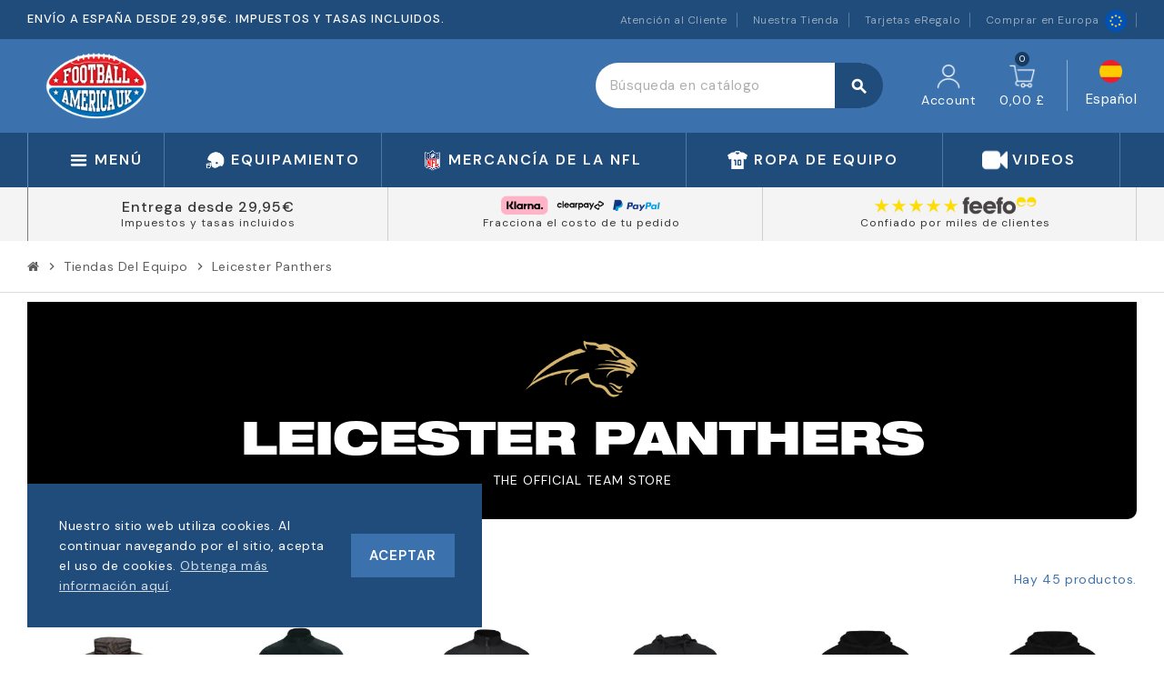

--- FILE ---
content_type: text/html; charset=utf-8
request_url: https://www.footballamerica.co.uk/es/508-leicester-panthers
body_size: 31159
content:
<!doctype html><html lang="es-ES"><head><meta charset="utf-8"><meta name="theme-color" content="#f9f2e8"><meta http-equiv="x-ua-compatible" content="ie=edge"><title>Leicester Panthers</title><link rel="preconnect" href="https://fonts.googleapis.com"><link rel="preconnect" href="https://fonts.gstatic.com" crossorigin> <script data-keepinline="true">var cdcGtmApi = '//www.footballamerica.co.uk/es/module/cdc_googletagmanager/async';
    var ajaxShippingEvent = 1;
    var ajaxPaymentEvent = 1;

/* datalayer */
dataLayer = window.dataLayer || [];
    let cdcDatalayer = {"event":"view_item_list","pageCategory":"category","ecommerce":{"currency":"GBP","item_list_id":"cat_508","item_list_name":"Leicester Panthers","items":[{"item_id":"24-1147","item_name":"Esencial - Chaqueta de lluvia pesada Dover de Regatta","item_reference":"RG045","index":1,"item_category":"Prendas de Mercancia del Equipo","item_list_id":"cat_508","item_list_name":"Leicester Panthers","item_variant":"Negro, XS","price":"45.83","price_tax_exc":"45.83","price_tax_inc":"45.83","quantity":1,"google_business_vertical":"retail"},{"item_id":"3571-86853","item_name":"Tecnico - Nike Performance 1/4 Zip Bordado","item_reference":"0338NZ","index":2,"item_category":"Prendas de Mercancia del Equipo","item_list_id":"cat_508","item_list_name":"Leicester Panthers","item_variant":"Negro, Pequeno, Mens","price":"45.83","price_tax_exc":"45.83","price_tax_inc":"45.83","quantity":1,"google_business_vertical":"retail"},{"item_id":"3810-90012","item_name":"Tecnico - Rendimiento en el Borde 1/4 Cremallera","item_reference":"868-35","index":3,"item_category":"Prendas de Mercancia del Equipo","item_list_id":"cat_508","item_list_name":"Leicester Panthers","item_variant":"Negro, Pequeno, Mens","price":"45.83","price_tax_exc":"45.83","price_tax_inc":"45.83","quantity":1,"google_business_vertical":"retail"},{"item_id":"3815-90087","item_name":"Tecnico - Sudadera con Capucha Edge Performance","item_reference":"874-35","index":4,"item_category":"Prendas de Mercancia del Equipo","item_list_id":"cat_508","item_list_name":"Leicester Panthers","item_variant":"Negro, Pequeno, Mens","price":"45.83","price_tax_exc":"45.83","price_tax_inc":"45.83","quantity":1,"google_business_vertical":"retail"},{"item_id":"2722-130523","item_name":"Esencial - Sudadera con Capucha de Rendimiento B-Core Bordada","item_reference":"1454","index":5,"item_category":"Prendas de Mercancia del Equipo","item_list_id":"cat_508","item_list_name":"Leicester Panthers","item_variant":"Negro, Pequeno, Mens","price":"41.67","price_tax_exc":"41.67","price_tax_inc":"41.67","quantity":1,"google_business_vertical":"retail"},{"item_id":"4029-94613","item_name":"Esencial - Sudadera con Capucha de Rendimiento B-Core de Texto Dividido","item_reference":"1454","index":6,"item_category":"Prendas de Mercancia del Equipo","item_list_id":"cat_508","item_list_name":"Leicester Panthers","item_variant":"Negro, Pequeno, Mens","price":"41.67","price_tax_exc":"41.67","price_tax_inc":"41.67","quantity":1,"google_business_vertical":"retail"},{"item_id":"4046-95330","item_name":"Esencial - Sudadera de Rendimiento B-Core con Texto Dividido 2","item_reference":"1454","index":7,"item_category":"Prendas de Mercancia del Equipo","item_list_id":"cat_508","item_list_name":"Leicester Panthers","item_variant":"Negro, Pequeno, Mens","price":"41.67","price_tax_exc":"41.67","price_tax_inc":"41.67","quantity":1,"google_business_vertical":"retail"},{"item_id":"3847-90312","item_name":"Esencial - Bolsa de Deporte Bordada e Impresa","item_reference":"QD080","index":8,"item_category":"Prendas de Mercancia del Equipo","item_list_id":"cat_508","item_list_name":"Leicester Panthers","item_variant":"Negro, Talla unica","price":"37.5","price_tax_exc":"37.5","price_tax_inc":"37.5","quantity":1,"google_business_vertical":"retail"},{"item_id":"29-1434","item_name":"Esencial - Chaqueta Softshell Regatta","item_reference":"SN130","index":9,"item_category":"Prendas de Mercancia del Equipo","item_list_id":"cat_508","item_list_name":"Leicester Panthers","item_variant":"Negro, Pequeno","price":"33.33","price_tax_exc":"33.33","price_tax_inc":"33.33","quantity":1,"google_business_vertical":"retail"},{"item_id":"13-97668","item_name":"Esenciales - Pantalones de Chandal Bordados","item_reference":"LV881","index":10,"item_category":"Prendas de Mercancia del Equipo","item_list_id":"cat_508","item_list_name":"Leicester Panthers","item_variant":"Negro, XXS, Mens","price":"33.33","price_tax_exc":"33.33","price_tax_inc":"33.33","quantity":1,"google_business_vertical":"retail"},{"item_id":"19-68097","item_name":"Sudadera con capucha de algodon con texto bordado premium","item_reference":"AM001","index":11,"item_category":"Prendas de Mercancia del Equipo","item_list_id":"cat_508","item_list_name":"Leicester Panthers","item_variant":"Negro, Pequeno, Mens","price":"33.33","price_tax_exc":"33.33","price_tax_inc":"33.33","quantity":1,"google_business_vertical":"retail"},{"item_id":"37-2031","item_name":"Sudadera con Logo Bordado en Caja","item_reference":"AM020","index":12,"item_category":"Prendas de Mercancia del Equipo","item_list_id":"cat_508","item_list_name":"Leicester Panthers","item_variant":"Negro, XS","price":"33.33","price_tax_exc":"33.33","price_tax_inc":"33.33","quantity":1,"google_business_vertical":"retail"},{"item_id":"3575-86927","item_name":"Tecnico - Pantalones Cortos con Bolsillo Bordado de Nike","item_reference":"CW6152","index":13,"item_category":"Prendas de Mercancia del Equipo","item_list_id":"cat_508","item_list_name":"Leicester Panthers","item_variant":"Negro, Pequeno, Mens","price":"33.33","price_tax_exc":"33.33","price_tax_inc":"33.33","quantity":1,"google_business_vertical":"retail"},{"item_id":"2743-98397","item_name":"Esencial - Chaleco Acolchado Bordado","item_reference":"R208X","index":14,"item_category":"Prendas de Mercancia del Equipo","item_list_id":"cat_508","item_list_name":"Leicester Panthers","item_variant":"Negro, XS, Mens","price":"29.17","price_tax_exc":"29.17","price_tax_inc":"29.17","quantity":1,"google_business_vertical":"retail"},{"item_id":"2720-68481","item_name":"Sudadera con Capucha Performance Box Text","item_reference":"JH006","index":15,"item_category":"Prendas de Mercancia del Equipo","item_list_id":"cat_508","item_list_name":"Leicester Panthers","item_variant":"Negro, Pequeno, Mens","price":"29.17","price_tax_exc":"29.17","price_tax_inc":"29.17","quantity":1,"google_business_vertical":"retail"},{"item_id":"3569-86780","item_name":"Tecnico - Camiseta de Rendimiento Bordada de Nike","item_reference":"BV6708","index":16,"item_category":"Prendas de Mercancia del Equipo","item_list_id":"cat_508","item_list_name":"Leicester Panthers","item_variant":"Negro, Pequeno, Mens","price":"29.17","price_tax_exc":"29.17","price_tax_inc":"29.17","quantity":1,"google_business_vertical":"retail"},{"item_id":"3816-90148","item_name":"Tecnico - Camiseta de Rendimiento Edge","item_reference":"865-35","index":17,"item_category":"Prendas de Mercancia del Equipo","item_list_id":"cat_508","item_list_name":"Leicester Panthers","item_variant":"Negro, Pequeno, Mens","price":"29.17","price_tax_exc":"29.17","price_tax_inc":"29.17","quantity":1,"google_business_vertical":"retail"},{"item_id":"4062-95880","item_name":"En el campo - Capa base Rhino","item_reference":"RH002","index":18,"item_category":"Prendas de Mercancia del Equipo","item_list_id":"cat_508","item_list_name":"Leicester Panthers","item_variant":"Negro, XS, Mens","price":"29.17","price_tax_exc":"29.17","price_tax_inc":"29.17","quantity":1,"google_business_vertical":"retail"},{"item_id":"4063-95920","item_name":"En el Campo - Capa Base de Manga Larga Rhino","item_reference":"RH001","index":19,"item_category":"Prendas de Mercancia del Equipo","item_list_id":"cat_508","item_list_name":"Leicester Panthers","item_variant":"Negro, XS, Mens","price":"29.17","price_tax_exc":"29.17","price_tax_inc":"29.17","quantity":1,"google_business_vertical":"retail"},{"item_id":"7-97627","item_name":"Esenciales - Pantalones Jogger Bordados","item_reference":"JH072","index":20,"item_category":"Prendas de Mercancia del Equipo","item_list_id":"cat_508","item_list_name":"Leicester Panthers","item_variant":"Negro, Pequeno, Mens","price":"25","price_tax_exc":"25","price_tax_inc":"25","quantity":1,"google_business_vertical":"retail"},{"item_id":"3846-90310","item_name":"Esencial - Mochila Bordada","item_reference":"BG212","index":21,"item_category":"Prendas de Mercancia del Equipo","item_list_id":"cat_508","item_list_name":"Leicester Panthers","item_variant":"Negro, Talla unica","price":"25","price_tax_exc":"25","price_tax_inc":"25","quantity":1,"google_business_vertical":"retail"},{"item_id":"4061-95821","item_name":"Esencial - Camiseta de Manga Larga de Rendimiento B-Core en Letra Italica","item_reference":"4104","index":22,"item_category":"Prendas de Mercancia del Equipo","item_list_id":"cat_508","item_list_name":"Leicester Panthers","item_variant":"Negro, Pequeno, Mens","price":"25","price_tax_exc":"25","price_tax_inc":"25","quantity":1,"google_business_vertical":"retail"},{"item_id":"4064-95970","item_name":"Esencial - Sudadera con Capucha Clasica de Algodon con Logo de Balon","item_reference":"GD067","index":23,"item_category":"Prendas de Mercancia del Equipo","item_list_id":"cat_508","item_list_name":"Leicester Panthers","item_variant":"Negro, Pequeno, Mens","price":"23.33","price_tax_exc":"23.33","price_tax_inc":"23.33","quantity":1,"google_business_vertical":"retail"},{"item_id":"4065-96078","item_name":"Esencial - Sudadera con Capucha Clasica de Algodon","item_reference":"GD067","index":24,"item_category":"Prendas de Mercancia del Equipo","item_list_id":"cat_508","item_list_name":"Leicester Panthers","item_variant":"Negro, Pequeno, Mens","price":"23.33","price_tax_exc":"23.33","price_tax_inc":"23.33","quantity":1,"google_business_vertical":"retail"},{"item_id":"4066-96172","item_name":"Esencial - Sudadera con Capucha de Algodon Clasica con Texto Inclinado","item_reference":"GD067","index":25,"item_category":"Prendas de Mercancia del Equipo","item_list_id":"cat_508","item_list_name":"Leicester Panthers","item_variant":"Negro, Pequeno, Mens","price":"23.33","price_tax_exc":"23.33","price_tax_inc":"23.33","quantity":1,"google_business_vertical":"retail"},{"item_id":"4149-104061","item_name":"Esencial - Sudadera clasica con capucha de algodon con logo de balon","item_reference":"GD067","index":26,"item_category":"Prendas de Mercancia del Equipo","item_list_id":"cat_508","item_list_name":"Leicester Panthers","item_variant":"Negro, Pequeno, Mens","price":"23.33","price_tax_exc":"23.33","price_tax_inc":"23.33","quantity":1,"google_business_vertical":"retail"},{"item_id":"3705-88597","item_name":"Esencial - Camisa Polo de Algodon Bordada","item_reference":"KK403","index":27,"item_category":"Prendas de Mercancia del Equipo","item_list_id":"cat_508","item_list_name":"Leicester Panthers","item_variant":"Blanco, XS","price":"20.83","price_tax_exc":"20.83","price_tax_inc":"20.83","quantity":1,"google_business_vertical":"retail"},{"item_id":"4048-95502","item_name":"Sombrereria - Gorra Ajustada Bordada Flexfit","item_reference":"YP004","index":28,"item_category":"Prendas de Mercancia del Equipo","item_list_id":"cat_508","item_list_name":"Leicester Panthers","item_variant":"Negro, S/M","price":"20.83","price_tax_exc":"20.83","price_tax_inc":"20.83","quantity":1,"google_business_vertical":"retail"},{"item_id":"4060-95768","item_name":"Esencial - Camiseta sin mangas de rendimiento B-Core con texto en cursiva","item_reference":"4130","index":29,"item_category":"Prendas de Mercancia del Equipo","item_list_id":"cat_508","item_list_name":"Leicester Panthers","item_variant":"Negro, Pequeno, Mens","price":"20.83","price_tax_exc":"20.83","price_tax_inc":"20.83","quantity":1,"google_business_vertical":"retail"},{"item_id":"4090-97741","item_name":"Esencial - Shorts de Entrenamiento de Malla Bordada","item_reference":"7209","index":30,"item_category":"Prendas de Mercancia del Equipo","item_list_id":"cat_508","item_list_name":"Leicester Panthers","item_variant":"Negro, Pequeno, Mens","price":"20.83","price_tax_exc":"20.83","price_tax_inc":"20.83","quantity":1,"google_business_vertical":"retail"}]}};
    dataLayer.push(cdcDatalayer);

/* call to GTM Tag */
(function(w,d,s,l,i){w[l]=w[l]||[];w[l].push({'gtm.start':
new Date().getTime(),event:'gtm.js'});var f=d.getElementsByTagName(s)[0],
j=d.createElement(s),dl=l!='dataLayer'?'&l='+l:'';j.async=true;j.src=
'https://www.googletagmanager.com/gtm.js?id='+i+dl;f.parentNode.insertBefore(j,f);
})(window,document,'script','dataLayer','GTM-NP5NFJB');

/* async call to avoid cache system for dynamic data */
dataLayer.push({
  'event': 'datalayer_ready'
});</script> <meta name="description" content=""><meta name="keywords" content=""><link rel="canonical" href="https://www.footballamerica.co.uk/es/508-leicester-panthers"><link rel="alternate" href="https://www.footballamerica.co.uk/en/508-leicester-panthers" hreflang="en-us"><link rel="alternate" href="https://www.footballamerica.co.uk/es/508-leicester-panthers" hreflang="es-es"><link rel="alternate" href="https://www.footballamerica.co.uk/it/508-leicester-panthers" hreflang="it-it"><link rel="alternate" href="https://www.footballamerica.co.uk/de/508-leicester-panthers" hreflang="de-de"><link rel="alternate" href="https://www.footballamerica.co.uk/sv/508-leicester-panthers" hreflang="sv-se"><link rel="alternate" href="https://www.footballamerica.co.uk/da/508-leicester-panthers" hreflang="da-dk"><link rel="alternate" href="https://www.footballamerica.co.uk/fr/508-pantheres-de-leicester" hreflang="fr-fr"><meta property="og:title" content="Leicester Panthers" /><meta property="og:description" content="" /><meta property="og:url" content="https://www.footballamerica.co.uk/es/508-leicester-panthers" /><meta property="og:site_name" content="Football America UK" /><meta property="og:type" content="website" /><meta name="viewport" content="width=device-width, initial-scale=1, shrink-to-fit=no, maximum-scale=5"><link rel="icon" type="image/vnd.microsoft.icon" href="https://www.footballamerica.co.uk/img/favicon.ico?1742817943"><link rel="shortcut icon" type="image/x-icon" href="https://www.footballamerica.co.uk/img/favicon.ico?1742817943"><link rel="preload" href="https://www.footballamerica.co.uk/themes/ZOneTheme/assets/fonts/cca377.woff" as="font" type="font/woff" crossorigin><link rel="preload" href="https://www.footballamerica.co.uk/themes/ZOneTheme/assets/fonts/b5a0a0.woff" as="font" type="font/woff" crossorigin><link rel="preload" href="https://www.footballamerica.co.uk/themes/ZOneTheme/assets/fonts/cff684.woff2" as="font" type="font/woff2" crossorigin><link rel="preload" href="https://www.footballamerica.co.uk/themes/ZOneTheme/assets/fonts/b1ea34.woff" as="font" type="font/woff" crossorigin><link rel="preload" href="https://www.footballamerica.co.uk/themes/ZOneTheme/assets/fonts/20fd17.woff2" as="font" type="font/woff2" crossorigin><link rel="preload" href="https://www.footballamerica.co.uk/themes/ZOneTheme/assets/fonts/63782d.woff" as="font" type="font/woff" crossorigin><link rel="preload" href="https://www.footballamerica.co.uk/themes/ZOneTheme/assets/fonts/657e60.woff" as="font" type="font/woff" crossorigin><link rel="stylesheet" href="https://www.footballamerica.co.uk/themes/ZOneTheme/assets/cache/theme-837aad400.css" type="text/css" media="all"> <script type="text/javascript">var ConnectVars = {"store_has_valid_tokens":false};
        var always_load_content = false;
        var ap5_cartPackProducts = [];
        var ap5_modalErrorClose = "Cerrar";
        var ap5_modalErrorTitle = "Se produjo un error";
        var cardWidgetIsEnabled = true;
        var checkoutWidgetDisplayType = "1";
        var create_order_ajax_url = "https:\/\/www.footballamerica.co.uk\/es\/module\/revolutpayment\/order";
        var currentPage = "category";
        var ed_ajax_delay = "0";
        var etsSeoFo = {"currentController":"category","conf":{"removeId":false}};
        var jolisearch = {"amb_joli_search_action":"https:\/\/www.footballamerica.co.uk\/es\/module\/ambjolisearch\/jolisearch","amb_joli_search_link":"https:\/\/www.footballamerica.co.uk\/es\/module\/ambjolisearch\/jolisearch","amb_joli_search_controller":"jolisearch","blocksearch_type":"top","show_cat_desc":0,"ga_acc":0,"id_lang":3,"url_rewriting":true,"use_autocomplete":2,"minwordlen":3,"l_products":"Productos","l_manufacturers":"Fabricantes","l_suppliers":"Suppliers","l_categories":"Categor\u00edas","l_no_results_found":"Ning\u00fan producto corresponde con su b\u00fasqueda","l_more_results":"Mostrar todos los resultados","ENT_QUOTES":3,"jolisearch_position":{"my":"center top","at":"center bottom","collision":"fit none"},"classes":"ps17 centered-list","display_manufacturer":"","display_supplier":"","display_category":"","use_mobile_ux":"1","mobile_media_breakpoint":"576","mobile_opening_selector":"mobilesearchux","show_add_to_cart_button":"","add_to_cart_button_style":2,"show_features":"1","feature_ids":[],"show_feature_values_only":true,"show_price":"1","theme":"finder","autocomplete_target":"body"};
        var klarnapayment = {"precision":2};
        var originUrl = "www.footballamerica.co.uk";
        var payWidgetIsEnabled = true;
        var pm_advancedpack = {"ajaxUrl":"https:\/\/www.footballamerica.co.uk\/es\/module\/pm_advancedpack\/ajax","staticToken":"25495a0cf050cd1139a8071db612df04"};
        var prestashop = {"cart":{"products":[],"totals":{"total":{"type":"total","label":"Total","amount":0,"value":"0,00\u00a0\u00a3"},"total_including_tax":{"type":"total","label":"Total (impuestos incl.)","amount":0,"value":"0,00\u00a0\u00a3"},"total_excluding_tax":{"type":"total","label":"Total (impuestos excl.)","amount":0,"value":"0,00\u00a0\u00a3"}},"subtotals":{"products":{"type":"products","label":"Subtotal","amount":0,"value":"0,00\u00a0\u00a3"},"discounts":null,"shipping":{"type":"shipping","label":"Transporte","amount":0,"value":""},"tax":null},"products_count":0,"summary_string":"0 art\u00edculos","vouchers":{"allowed":1,"added":[]},"discounts":[],"minimalPurchase":0,"minimalPurchaseRequired":""},"currency":{"id":1,"name":"Libra esterlina","iso_code":"GBP","iso_code_num":"826","sign":"\u00a3"},"customer":{"lastname":null,"firstname":null,"email":null,"birthday":null,"newsletter":null,"newsletter_date_add":null,"optin":null,"website":null,"company":null,"siret":null,"ape":null,"is_logged":false,"gender":{"type":null,"name":null},"addresses":[]},"country":{"id_zone":15,"id_currency":0,"call_prefix":1,"iso_code":"US","active":"1","contains_states":"1","need_identification_number":"0","need_zip_code":"1","zip_code_format":"NNNNN","display_tax_label":"0","name":{"1":"United States","3":"Estados Unidos","4":"USA","5":"\u00c9tats-Unis","6":"Vereinigte Staaten","7":"Stati Uniti","8":"USA"},"id":21},"language":{"name":"Espa\u00f1ol (Spanish)","iso_code":"es","locale":"es-ES","language_code":"es-es","active":"1","is_rtl":"0","date_format_lite":"d\/m\/Y","date_format_full":"d\/m\/Y H:i:s","id":3},"page":{"title":"","canonical":"https:\/\/www.footballamerica.co.uk\/es\/508-leicester-panthers","meta":{"title":"Leicester Panthers","description":"","keywords":"","robots":"index"},"page_name":"category","body_classes":{"lang-es":true,"lang-rtl":false,"country-US":true,"currency-GBP":true,"layout-left-column":true,"page-category":true,"tax-display-disabled":true,"page-customer-account":false,"category-id-508":true,"category-Leicester Panthers":true,"category-id-parent-3":true,"category-depth-level-3":true},"admin_notifications":[],"password-policy":{"feedbacks":{"0":"Muy d\u00e9bil","1":"D\u00e9bil","2":"Promedio","3":"Fuerte","4":"Muy fuerte","Straight rows of keys are easy to guess":"Una serie seguida de teclas de la misma fila es f\u00e1cil de adivinar","Short keyboard patterns are easy to guess":"Los patrones de teclado cortos son f\u00e1ciles de adivinar","Use a longer keyboard pattern with more turns":"Usa un patr\u00f3n de teclado m\u00e1s largo y con m\u00e1s giros","Repeats like \"aaa\" are easy to guess":"Las repeticiones como \u00abaaa\u00bb son f\u00e1ciles de adivinar","Repeats like \"abcabcabc\" are only slightly harder to guess than \"abc\"":"Las repeticiones como \"abcabcabc\" son solo un poco m\u00e1s dif\u00edciles de adivinar que \"abc\"","Sequences like abc or 6543 are easy to guess":"Las secuencias como \"abc\" o \"6543\" son f\u00e1ciles de adivinar","Recent years are easy to guess":"Los a\u00f1os recientes son f\u00e1ciles de adivinar","Dates are often easy to guess":"Las fechas suelen ser f\u00e1ciles de adivinar","This is a top-10 common password":"Esta es una de las 10 contrase\u00f1as m\u00e1s comunes","This is a top-100 common password":"Esta es una de las 100 contrase\u00f1as m\u00e1s comunes","This is a very common password":"Esta contrase\u00f1a es muy com\u00fan","This is similar to a commonly used password":"Esta contrase\u00f1a es similar a otras contrase\u00f1as muy usadas","A word by itself is easy to guess":"Una palabra que por s\u00ed misma es f\u00e1cil de adivinar","Names and surnames by themselves are easy to guess":"Los nombres y apellidos completos son f\u00e1ciles de adivinar","Common names and surnames are easy to guess":"Los nombres comunes y los apellidos son f\u00e1ciles de adivinar","Use a few words, avoid common phrases":"Usa varias palabras, evita frases comunes","No need for symbols, digits, or uppercase letters":"No se necesitan s\u00edmbolos, d\u00edgitos o letras may\u00fasculas","Avoid repeated words and characters":"Evita repetir palabras y caracteres","Avoid sequences":"Evita secuencias","Avoid recent years":"Evita a\u00f1os recientes","Avoid years that are associated with you":"Evita a\u00f1os que puedan asociarse contigo","Avoid dates and years that are associated with you":"Evita a\u00f1os y fechas que puedan asociarse contigo","Capitalization doesn't help very much":"Las may\u00fasculas no ayudan mucho","All-uppercase is almost as easy to guess as all-lowercase":"Todo en may\u00fasculas es casi tan f\u00e1cil de adivinar como en min\u00fasculas","Reversed words aren't much harder to guess":"Las palabras invertidas no son mucho m\u00e1s dif\u00edciles de adivinar","Predictable substitutions like '@' instead of 'a' don't help very much":"Las sustituciones predecibles como usar \"@\" en lugar de \"a\" no ayudan mucho","Add another word or two. Uncommon words are better.":"A\u00f1ade una o dos palabras m\u00e1s. Es mejor usar palabras poco habituales."}}},"shop":{"name":"Football America UK","logo":"https:\/\/www.footballamerica.co.uk\/img\/logo-1721724114.jpg","stores_icon":"https:\/\/www.footballamerica.co.uk\/img\/logo_stores.png","favicon":"https:\/\/www.footballamerica.co.uk\/img\/favicon.ico"},"core_js_public_path":"\/themes\/","urls":{"base_url":"https:\/\/www.footballamerica.co.uk\/","current_url":"https:\/\/www.footballamerica.co.uk\/es\/508-leicester-panthers","shop_domain_url":"https:\/\/www.footballamerica.co.uk","img_ps_url":"https:\/\/www.footballamerica.co.uk\/img\/","img_cat_url":"https:\/\/www.footballamerica.co.uk\/img\/c\/","img_lang_url":"https:\/\/www.footballamerica.co.uk\/img\/l\/","img_prod_url":"https:\/\/www.footballamerica.co.uk\/img\/p\/","img_manu_url":"https:\/\/www.footballamerica.co.uk\/img\/m\/","img_sup_url":"https:\/\/www.footballamerica.co.uk\/img\/su\/","img_ship_url":"https:\/\/www.footballamerica.co.uk\/img\/s\/","img_store_url":"https:\/\/www.footballamerica.co.uk\/img\/st\/","img_col_url":"https:\/\/www.footballamerica.co.uk\/img\/co\/","img_url":"https:\/\/www.footballamerica.co.uk\/themes\/ZOneTheme\/assets\/img\/","css_url":"https:\/\/www.footballamerica.co.uk\/themes\/ZOneTheme\/assets\/css\/","js_url":"https:\/\/www.footballamerica.co.uk\/themes\/ZOneTheme\/assets\/js\/","pic_url":"https:\/\/www.footballamerica.co.uk\/upload\/","theme_assets":"https:\/\/www.footballamerica.co.uk\/themes\/ZOneTheme\/assets\/","theme_dir":"https:\/\/www.footballamerica.co.uk\/themes\/ZOneTheme\/","pages":{"address":"https:\/\/www.footballamerica.co.uk\/es\/direccion","addresses":"https:\/\/www.footballamerica.co.uk\/es\/direcciones","authentication":"https:\/\/www.footballamerica.co.uk\/es\/iniciar-sesion","manufacturer":"https:\/\/www.footballamerica.co.uk\/es\/marcas","cart":"https:\/\/www.footballamerica.co.uk\/es\/carrito","category":"https:\/\/www.footballamerica.co.uk\/es\/index.php?controller=category","cms":"https:\/\/www.footballamerica.co.uk\/es\/index.php?controller=cms","contact":"https:\/\/www.footballamerica.co.uk\/es\/contacte-con-nosotros","discount":"https:\/\/www.footballamerica.co.uk\/es\/descuento","guest_tracking":"https:\/\/www.footballamerica.co.uk\/es\/seguimiento-pedido-invitado","history":"https:\/\/www.footballamerica.co.uk\/es\/historial-compra","identity":"https:\/\/www.footballamerica.co.uk\/es\/datos-personales","index":"https:\/\/www.footballamerica.co.uk\/es\/","my_account":"https:\/\/www.footballamerica.co.uk\/es\/mi-cuenta","order_confirmation":"https:\/\/www.footballamerica.co.uk\/es\/confirmacion-pedido","order_detail":"https:\/\/www.footballamerica.co.uk\/es\/index.php?controller=order-detail","order_follow":"https:\/\/www.footballamerica.co.uk\/es\/seguimiento-pedido","order":"https:\/\/www.footballamerica.co.uk\/es\/pedido","order_return":"https:\/\/www.footballamerica.co.uk\/es\/index.php?controller=order-return","order_slip":"https:\/\/www.footballamerica.co.uk\/es\/facturas-abono","pagenotfound":"https:\/\/www.footballamerica.co.uk\/es\/error-404","password":"https:\/\/www.footballamerica.co.uk\/es\/ha-olvidado-su-contrasena","pdf_invoice":"https:\/\/www.footballamerica.co.uk\/es\/index.php?controller=pdf-invoice","pdf_order_return":"https:\/\/www.footballamerica.co.uk\/es\/index.php?controller=pdf-order-return","pdf_order_slip":"https:\/\/www.footballamerica.co.uk\/es\/index.php?controller=pdf-order-slip","prices_drop":"https:\/\/www.footballamerica.co.uk\/es\/ofertas","product":"https:\/\/www.footballamerica.co.uk\/es\/index.php?controller=product","registration":"https:\/\/www.footballamerica.co.uk\/es\/registro","search":"https:\/\/www.footballamerica.co.uk\/es\/busqueda","sitemap":"https:\/\/www.footballamerica.co.uk\/es\/mapa-del-sitio","stores":"https:\/\/www.footballamerica.co.uk\/es\/tiendas","supplier":"https:\/\/www.footballamerica.co.uk\/es\/proveedores","new_products":"https:\/\/www.footballamerica.co.uk\/es\/novedades","brands":"https:\/\/www.footballamerica.co.uk\/es\/marcas","register":"https:\/\/www.footballamerica.co.uk\/es\/registro","order_login":"https:\/\/www.footballamerica.co.uk\/es\/pedido?login=1"},"alternative_langs":{"en-us":"https:\/\/www.footballamerica.co.uk\/en\/508-leicester-panthers","es-es":"https:\/\/www.footballamerica.co.uk\/es\/508-leicester-panthers","it-it":"https:\/\/www.footballamerica.co.uk\/it\/508-leicester-panthers","de-de":"https:\/\/www.footballamerica.co.uk\/de\/508-leicester-panthers","sv-se":"https:\/\/www.footballamerica.co.uk\/sv\/508-leicester-panthers","da-dk":"https:\/\/www.footballamerica.co.uk\/da\/508-leicester-panthers","fr-fr":"https:\/\/www.footballamerica.co.uk\/fr\/508-pantheres-de-leicester"},"actions":{"logout":"https:\/\/www.footballamerica.co.uk\/es\/?mylogout="},"no_picture_image":{"bySize":{"cart_default":{"url":"https:\/\/www.footballamerica.co.uk\/img\/p\/es-default-cart_default.jpg","width":90,"height":90},"small_default":{"url":"https:\/\/www.footballamerica.co.uk\/img\/p\/es-default-small_default.jpg","width":90,"height":90},"home_default":{"url":"https:\/\/www.footballamerica.co.uk\/img\/p\/es-default-home_default.jpg","width":280,"height":280},"medium_default":{"url":"https:\/\/www.footballamerica.co.uk\/img\/p\/es-default-medium_default.jpg","width":600,"height":600},"large_default":{"url":"https:\/\/www.footballamerica.co.uk\/img\/p\/es-default-large_default.jpg","width":800,"height":800}},"small":{"url":"https:\/\/www.footballamerica.co.uk\/img\/p\/es-default-cart_default.jpg","width":90,"height":90},"medium":{"url":"https:\/\/www.footballamerica.co.uk\/img\/p\/es-default-home_default.jpg","width":280,"height":280},"large":{"url":"https:\/\/www.footballamerica.co.uk\/img\/p\/es-default-large_default.jpg","width":800,"height":800},"legend":""}},"configuration":{"display_taxes_label":false,"display_prices_tax_incl":true,"is_catalog":false,"show_prices":true,"opt_in":{"partner":false},"quantity_discount":{"type":"discount","label":"Descuento unitario"},"voucher_enabled":1,"return_enabled":0},"field_required":[],"breadcrumb":{"links":[{"title":"Inicio","url":"https:\/\/www.footballamerica.co.uk\/es\/"},{"title":"Tiendas del equipo","url":"https:\/\/www.footballamerica.co.uk\/es\/3-tiendas-del-equipo"},{"title":"Leicester Panthers","url":"https:\/\/www.footballamerica.co.uk\/es\/508-leicester-panthers"}],"count":3},"link":{"protocol_link":"https:\/\/","protocol_content":"https:\/\/"},"time":1769247062,"static_token":"25495a0cf050cd1139a8071db612df04","token":"1a2398ffd3eb891e959472ca8ddbf483","debug":false,"modules":{"zonethememanager":{"progress_bar":0,"boxed_layout":false,"lazy_loading":true,"sidebar_cart":1,"sidebar_navigation":0,"product_countdown":0,"svg_logo":false,"svg_width":"150px","sticky_menu":1,"sticky_mobile":0,"mobile_megamenu":false,"custom_menu_html":"<h3 style=\"text-align: center;\">Navegaci\u00f3n R\u00e1pida<\/h3>\r\n<div class=\"block block_id_11 clearfix category-bar-highlights\">\r\n<div class=\"static-html typo\">\r\n<div class=\"tile tile-helmets\"><a href=\"\/302-helmets\"><img src=\"\/459-home_default\/riddell-speedflex.webp\" alt=\"Cascos\" \/><\/a>\r\n<p>Cascos y M\u00e1scaras Faciales<\/p>\r\n<\/div>\r\n<div class=\"tile tile-shoulder-pads\"><a href=\"\/303-shoulder-pads\"><img src=\"\/1950-home_default\/xtech-x2-skill-shoulder-pads.webp\" alt=\"Hombreras\" \/><\/a>\r\n<p>Hombreras<\/p>\r\n<\/div>\r\n<div class=\"tile tile-cleats\"><a href=\"\/304-footwear\"><img src=\"\/8459-home_default\/nike-alpha-menace-pro-4-football-cleats.jpg\" alt=\"Botas\" \/><\/a>\r\n<p>Botas y Tacos<\/p>\r\n<\/div>\r\n<div class=\"tile tile-gloves\"><a href=\"\/305-gloves\"><img src=\"\/9319-home_default\/nike-d-tack-70-lineman-gloves.jpg\" alt=\"Guantes\" \/><\/a>\r\n<p>Guantes y Accesorios<\/p>\r\n<\/div>\r\n<div class=\"tile tile-footballs\"><a href=\"\/306-footballs\"><img src=\"\/9664-home_default\/wilson-gst-speedskin-composite-football-youth.jpg\" alt=\"Balones\" \/><\/a>\r\n<p>Balones de F\u00fatbol<\/p>\r\n<\/div>\r\n<div class=\"tile tile-flag\"><a href=\"\/308-flag-football\"><img src=\"\/666-home_default\/sonic-flag-football-belts-12pk.webp\" alt=\"F\u00fatbol Bandera\" \/><\/a>\r\n<p>F\u00fatbol Bandera<\/p>\r\n<\/div>\r\n<div class=\"tile tile-jerseys-pants\"><a href=\"\/307-jerseys-pants\"><img src=\"\/1626-home_default\/practice-jersey.webp\" alt=\"Jerseys y Pantalones\" \/><\/a>\r\n<p>Jerseys y Pantalones<\/p>\r\n<\/div>\r\n<div class=\"tile tile-girdles-padding\"><a href=\"\/311-girdles-padding\"><img src=\"\/4670-home_default\/riddell-wt-5pcs-padded-girdle.webp\" alt=\"Protectores\" \/><\/a>\r\n<p>Girdles y Protecci\u00f3n<\/p>\r\n<\/div>\r\n<div class=\"tile tile-sideline-equipment\"><a href=\"\/310-field-equipment\"><img src=\"\/6644-home_default\/shoulder-pad-and-helmet-cart-combo.webp\" alt=\"Equipo de Banda\" \/><\/a>\r\n<p>Equipo de Banda<\/p>\r\n<\/div>\r\n<div class=\"tile tile-field-equipment\"><a href=\"\/310-field-equipment\"><img src=\"\/4503-home_default\/gsi-performance-grapple-bag-l1.webp\" alt=\"Equipo de Campo\" \/><\/a>\r\n<p>Equipo de Campo<\/p>\r\n<\/div>\r\n<div class=\"tile tile-team-merchandise\"><a href=\"\/teamstore\"><img src=\"\/7853-home_default\/on-field-rhino-baselayer.jpg\" alt=\"Merchandising de Equipo\" \/><\/a>\r\n<p>Merchandising de Equipo<\/p>\r\n<\/div>\r\n<\/div>\r\n<div class=\"clearfix\"><\/div>\r\n<\/div>\r\n<div class=\"side-menu-footer-links\">\r\n<ul>\r\n<li><a href=\"\/contact-us\"><img src=\"\/img\/cms\/email.png\" alt=\"\" width=\"64\" height=\"64\" \/>Atenci\u00f3n al Cliente<\/a><\/li>\r\n<li><a href=\"\/content\/150-about-us\"><img src=\"\/img\/cms\/shopping-bag.png\" alt=\"\" width=\"64\" height=\"64\" \/>Nuestra Tienda<\/a><\/li>\r\n<li><a href=\"\/module\/giftcard\/choicegiftcard\"><img src=\"\/img\/cms\/gift-card.png\" alt=\"\" width=\"64\" height=\"64\" \/>Tarjetas eRegalo<\/a><\/li>\r\n<li><a href=\"\/blog\"><img src=\"\/img\/cms\/blogger.png\" alt=\"\" width=\"64\" height=\"64\" \/>Blog<\/a><\/li>\r\n<\/ul>\r\n<\/div>\r\n<div class=\"side-menu-footer-links\">\r\n<h3>TU UBICACI\u00d3N<\/h3>\r\n<span class=\"locationicons\"> <a href=\"https:\/\/www.footballamerica.eu\" target=\"_blank\" rel=\"noopener\"><img class=\"siteregionicon\" src=\"\/img\/cms\/eucircle.png\" alt=\"EU\" width=\"30\" height=\"30\" \/><\/a> <a href=\"https:\/\/www.footballamerica.co.uk\" target=\"_blank\" rel=\"noopener\"><img class=\"siteregionicon\" src=\"\/img\/cms\/united-kingdom.png\" alt=\"EU\" width=\"30\" height=\"30\" \/><\/a><\/span><\/div>","product_quickview":1,"product_addtocart":0,"product_details":0,"product_grid_columns":6,"body_classes":"no-customer-address pg-evl pg-bnl","is_mobile":false,"product_grid_desc":"","product_grid_available":0,"product_grid_colors":1,"cat_image":1,"cat_description":1,"cat_expand_desc":1,"cat_subcategories":0,"cat_default_view":"grid","product_info_layout":"accordions","product_qty_add_inline":true,"product_actions_position":false,"product_image_zoom":0,"product_attr_combinations":false,"product_attr_swatches":false,"product_attr_default":true,"checkout_login_first":1,"is_quickview":false,"ps_legalcompliance_spl":false,"enabled_pm_advancedsearch4":false,"psDimensionUnit":"cm","assetsFonts":"https:\/\/www.footballamerica.co.uk\/themes\/ZOneTheme\/assets\/fonts\/"}}};
        var psemailsubscription_subscription = "https:\/\/www.footballamerica.co.uk\/es\/module\/ps_emailsubscription\/subscription";
        var ssIsCeInstalled = false;
        var ss_link_image_webp = "https:\/\/www.footballamerica.co.uk\/modules\/ets_superspeed\/views\/img\/en.webp";
        var varBreadcrumbLinks = ["https:\/\/www.footballamerica.co.uk\/es\/","https:\/\/www.footballamerica.co.uk\/es\/3-tiendas-del-equipo","https:\/\/www.footballamerica.co.uk\/es\/508-leicester-panthers"];
        var varCategoryTreeController = "https:\/\/www.footballamerica.co.uk\/es\/module\/zonethememanager\/categoryTree";
        var varGetFinalDateController = "https:\/\/www.footballamerica.co.uk\/es\/module\/zonethememanager\/getFinalDate";
        var varGetFinalDateMiniatureController = "https:\/\/www.footballamerica.co.uk\/es\/module\/zonethememanager\/getFinalDateMiniature";
        var varMenuDropdownContentController = "https:\/\/www.footballamerica.co.uk\/es\/module\/zonemegamenu\/menuDropdownContent";
        var varPSAjaxCart = 1;
        var varProductCommentGradeController = "https:\/\/www.footballamerica.co.uk\/es\/module\/zonethememanager\/CommentGrade";</script> <script type="text/javascript">var sp_link_base ='https://www.footballamerica.co.uk';</script> <style></style> <script type="text/javascript">function renderDataAjax(jsonData)
{
    for (var key in jsonData) {
	    if(key=='java_script')
        {
            $('body').append(jsonData[key]);
        }
        else
            if($('#ets_speed_dy_'+key).length)
            {
                if($('#ets_speed_dy_'+key+' #layer_cart').length)
                {
                    $('#ets_speed_dy_'+key).before($('#ets_speed_dy_'+key+' #layer_cart').clone());
                    $('#ets_speed_dy_'+key+' #layer_cart').remove();
                    $('#layer_cart').before('<div class="layer_cart_overlay"></div>');
                }
                $('.ets_speed_dynamic_hook[id="ets_speed_dy_'+key+'"]').replaceWith(jsonData[key]);
            }
              
    }
    if($('#header .shopping_cart').length && $('#header .cart_block').length)
    {
        var shopping_cart = new HoverWatcher('#header .shopping_cart');
        var cart_block = new HoverWatcher('#header .cart_block');
        $("#header .shopping_cart a:first").hover(
    		function(){
    			if (ajaxCart.nb_total_products > 0 || parseInt($('.ajax_cart_quantity').html()) > 0)
    				$("#header .cart_block").stop(true, true).slideDown(450);
    		},
    		function(){
    			setTimeout(function(){
    				if (!shopping_cart.isHoveringOver() && !cart_block.isHoveringOver())
    					$("#header .cart_block").stop(true, true).slideUp(450);
    			}, 200);
    		}
    	);
    }
    if(typeof jsonData.custom_js!== undefined && jsonData.custom_js)
        $('head').append('<script src="'+sp_link_base+'/modules/ets_superspeed/views/js/script_custom.js">');
}</script> <style>.layered_filter_ul .radio,.layered_filter_ul .checkbox {
    display: inline-block;
}
.ets_speed_dynamic_hook .cart-products-count{
    display:none!important;
}
.ets_speed_dynamic_hook .ajax_cart_quantity ,.ets_speed_dynamic_hook .ajax_cart_product_txt,.ets_speed_dynamic_hook .ajax_cart_product_txt_s{
    display:none!important;
}
.ets_speed_dynamic_hook .shopping_cart > a:first-child:after {
    display:none!important;
}</style> <script type="application/ld+json" id="adpmicrodatos-organization-ps17v5.2.1">{
    "name" : "Football America UK",
    "url" : "https:\/\/www.footballamerica.co.uk\/",
    "logo" : [
    	{

    	"@type" : "ImageObject",
    	"url" : "https://www.footballamerica.co.uk/img/logo-1721724114.jpg"
    	}
    ],
    "email" : "help@footballamerica.co.uk",
			"address": {
	    "@type": "PostalAddress",
	    "addressLocality": "Leicester",
	    "postalCode": "LE67 9PN",
	    "streetAddress": "8 Hill Lane Industrial Est Markfield",
	    "addressRegion": "",
	    "addressCountry": "GB"
	},
			"contactPoint" : [
		{
			"@type" : "ContactPoint",
	    	"telephone" : "01530 244 433",
	    	"contactType" : "customer service",
			"contactOption": "TollFree",
	    	"availableLanguage": [ 
	    			    				    				"English (English)"
	    				    			    				    				,"Espa\u00f1ol (Spanish)"
	    				    			    				    				,"Italiano (Italian)"
	    				    			    				    				,"Deutsch (German)"
	    				    			    				    				,"Svenska (Swedish)"
	    				    			    				    				,"Dansk (Danish)"
	    				    			    				    				,"Fran\u00e7ais (French)"
	    				    			    	]
	    } 
	],
			
	"@context": "http://schema.org",
	"@type" : "Organization"
}</script>  <script type="application/ld+json" id="adpmicrodatos-webpage-ps17v5.2.1">{
    "@context": "http://schema.org",
    "@type" : "WebPage",
    "isPartOf": [{
        "@type":"WebSite",
        "url":  "https://www.footballamerica.co.uk/es/",
        "name": "Football America UK"
    }],
    "name": "Leicester Panthers",
    "url": "https://www.footballamerica.co.uk/es/508-leicester-panthers"
}</script>  <script type="application/ld+json" id="adpmicrodatos-breadcrumblist-ps17v5.2.1">{
        "itemListElement": [
            {
                "item": "https:\/\/www.footballamerica.co.uk\/es\/",
                "name": "Inicio",
                "position": 1,
                "@type": "ListItem"
            }, 
            {
                "item": "https:\/\/www.footballamerica.co.uk\/es\/3-tiendas-del-equipo",
                "name": "Tiendas del equipo",
                "position": 2,
                "@type": "ListItem"
            }, 
            {
                "item": "https:\/\/www.footballamerica.co.uk\/es\/508-leicester-panthers",
                "name": "Leicester Panthers",
                "position": 3,
                "@type": "ListItem"
            } 
        ],
        "@context": "https://schema.org/",
        "@type": "BreadcrumbList"
    }</script> <link href="https://fonts.googleapis.com/css2?family=DM+Sans:ital,opsz,wght@0,9..40,100..1000;1,9..40,100..1000&display=swap" rel="stylesheet"><link href="https://fonts.googleapis.com/css2?family=Alfa+Slab+One&family=Graduate&display=swap" rel="stylesheet"><style type="text/css">a, .btn-outline-primary, .btn-outline-primary.disabled, .btn-outline-primary:disabled, .btn-link, .page-link, .text-primary, .products-selection .total-products p, .products-selection .products-sort-order .product-display .display-select .selected, #header .left-nav-trigger .left-nav-icon, #footer .footer-about-us .fa, #footer .footer-about-us .material-icons, .feature .material-icons, .feature .fa, .feature2 a:hover {color: #3b72ae} .btn-primary, .btn-primary.disabled, .btn-primary:disabled, .btn-outline-primary:hover, .btn-outline-primary:not(:disabled):not(.disabled):active, .btn-outline-primary:not(:disabled):not(.disabled).active, .show > .btn-outline-primary.dropdown-toggle, .nav-pills .nav-link.active, .nav-pills .show > .nav-link, .page-item.active .page-link, .badge-primary, .progress-bar, .list-group-item.active, .bg-primary, .btn.btn-primary, .btn.btn-primary.disabled, .btn.btn-primary:disabled, .group-span-filestyle .btn-default, .group-span-filestyle .bootstrap-touchspin .btn-touchspin, .bootstrap-touchspin .group-span-filestyle .btn-touchspin, .pagination .page-list .current a, .add-to-cart, .add-to-cart.disabled, .add-to-cart:disabled, .sidebar-currency .currency-list .current .dropdown-item, .sidebar-language .language-list .current .dropdown-item, .pace .pace-progress, .pace-bounce .pace-activity, #header .mobile-header-version .mobile-menu-icon, .banner3:hover, #product-comments-list-pagination ul li.active span {background-color: #3b72ae} .btn-primary, .btn-primary.disabled, .btn-primary:disabled, .btn-outline-primary, .btn-outline-primary:hover, .btn-outline-primary:not(:disabled):not(.disabled):active, .btn-outline-primary:not(:disabled):not(.disabled).active, .show > .btn-outline-primary.dropdown-toggle, .page-item.active .page-link, .list-group-item.active, .border-primary, .product-combinations .combination-item.active .switch-cbnt, .product-swatches .swatches-list > li.selected > span, .pace .pace-activity {border-color: #3b72ae} .btn-primary:hover, .btn-primary:focus, .btn.btn-primary:hover, .btn-primary:not(:disabled):not(.disabled):active, .btn-primary:not(:disabled):not(.disabled).active, .btn.btn-primary:not(:disabled):not(.disabled):active, .btn.btn-primary:not(:disabled):not(.disabled).active, .add-to-cart:hover, .add-to-cart:not(:disabled):not(.disabled):active, .add-to-cart:not(:disabled):not(.disabled).active {background-color: #2e5988} a:hover, .btn-link:hover, .page-link:hover, .btn-teriary:hover, .btn.btn-teriary:hover, .ui-autocomplete.ui-menu .ui-menu-item .ui-state-focus, .ui-autocomplete.ui-menu .ui-menu-item .ui-state-hover, .dropdown .expand-more:hover, .dropdown a.expand-more:hover, .dropdown-item:hover, .dropdown-item:focus, .checkout-step-order .step-part .edit, .checkout-step-order .step-part.current .part-icon, .checkout-step-order .step-part.current.reachable.complete .part-icon, .page-my-account #content .links a:hover, .active-filters .filter-block .material-icons, .product-price, .price-total, .product-name a:hover, a.product-name:hover, .product-list .product-miniature .grid-hover-btn a, .product-list .product-miniature .grid-hover-btn button, .wishlist-button-add.wishlist-button-product, .main-product-details .product-cover .layer .zoom-in, #product-modal .arrows, .cart-items-review .product-line-grid .product-prices .qty, .st-menu-close:hover, .aone-slideshow .nivoSlider .nivo-directionNav .nivo-prevNav, .aone-slideshow .nivoSlider .nivo-directionNav .nivo-nextNav, #header .left-nav-trigger .left-nav-icon:hover, .feature a:hover, .feature2 .material-icons, .feature2 .fa, .icon-link:hover {color: #3b72ae} .custom-checkbox input[type="checkbox"]:hover + .check-shape, .custom-radio input[type="radio"]:hover + .check-shape, .custom-checkbox input[type="checkbox"]:checked + .check-shape, .custom-radio input[type="radio"]:checked + .check-shape, .custom-checkbox .check-shape.color .check-circle, .custom-radio .check-shape.color .check-circle, .category-tree > ul > li > a:hover:before, .main-product-details .product-images li.thumb-container .thumb.selected, .product-swatches .swatches-list > li.selected > span.color .check-circle, #product-modal .product-images img.selected, .anav-top .acategory-content .category-subs li a:hover:before, .aone-slideshow .nivoSlider .nivo-controlNav a.active, .banner2 a:before {border-color: #3b72ae} .custom-checkbox input[type="checkbox"]:checked + .check-shape, .custom-radio input[type="radio"]:checked + .check-shape, .category-tree > ul > li > a:hover:before, .discount-percentage, .discount-amount, .product-flags .product-flag.discount span, .product-flags .product-flag.on-sale span, .add-to-cart.added:after, .main-product-details .scroll-box-arrows .left, .main-product-details .scroll-box-arrows .right, .cart-preview .cart-header .cart-products-count, .slick-prev, .slick-next, .slick-dots li button, .anav-top .acategory-content .category-subs li a:hover:before, .aone-slideshow .nivoSlider .nivo-controlNav a, .aone-popupnewsletter button.close, #header .sticky-icon-cart .cart-products-count, #scrollTopButton .scroll-button, .typoImageSlider .scrollArrows .left, .typoImageSlider .scrollArrows .right {background-color: #3b72ae} .header-banner a:hover, .header-nav a:not(.dropdown-item):hover, .main-header a:not(.dropdown-item):hover, .header-nav .dropdown .expand-more:hover, .checkout-header-right a:not(.dropdown-item):hover {color: #3b72ae} .anav-top .adropdown a:hover, .anav-top .acategory-content .category-title a:hover, .anav-top .aproduct-content .product-name a:hover, .anav-top .amanufacturer-content .brand-name a:hover {color: #3b72ae} .anav-top .acategory-content .category-subs li a:hover:before {border-color: #3b72ae} .anav-top .acategory-content .category-subs li a:hover:before {background-color: #3b72ae} #footer a:hover {color: #ffffff} .icon-link:hover, .checkout-step-order .step-part .edit, .active-filters .filter-block .material-icons, .product-list .product-miniature .grid-hover-btn a, .product-list .product-miniature .grid-hover-btn button, .wishlist-button-add.wishlist-button-product, .main-product-details .product-cover .layer .zoom-in, #product-modal .arrows, .st-menu-close:hover, .aone-slideshow .nivoSlider .nivo-directionNav .nivo-prevNav, .aone-slideshow .nivoSlider .nivo-directionNav .nivo-nextNav {color: #3b72ae} .add-to-cart.added:after, .main-product-details .scroll-box-arrows .left, .main-product-details .scroll-box-arrows .right, .slick-prev, .slick-next, .slick-dots li button, .aone-slideshow .nivoSlider .nivo-controlNav a, .aone-popupnewsletter button.close, #scrollTopButton .scroll-button, .typoImageSlider .scrollArrows .left, .typoImageSlider .scrollArrows .right {background-color: #3b72ae} .aone-slideshow .nivoSlider .nivo-controlNav a.active {border-color: #3b72ae} .btn-primary, .btn-primary.disabled, .btn-primary:disabled, .btn.btn-primary, .btn.btn-primary.disabled, .btn.btn-primary:disabled, .add-to-cart, .add-to-cart.disabled, .add-to-cart:disabled, #header .mobile-header-version .mobile-menu-icon {background-color: #3b72ae} .btn-primary, .btn-primary.disabled, .btn-primary:disabled {border-color: #3b72ae} .btn-primary:hover, .btn-primary:focus, .btn.btn-primary:hover, .btn-primary:not(:disabled):not(.disabled):active, .btn-primary:not(:disabled):not(.disabled).active, .btn.btn-primary:not(:disabled):not(.disabled):active, .btn.btn-primary:not(:disabled):not(.disabled).active, .add-to-cart:hover, .add-to-cart:not(:disabled):not(.disabled):active, .add-to-cart:not(:disabled):not(.disabled).active {background-color: #2e5988} h1, h2, h3, h4, h5, h6, .h1, .h2, .h3, .h4, .h5, .h6, .title-block, .column-title, .typo .column-title, .column-title a, .typo .column-title a, .page-heading, .page-subheading, .nav-tabs .nav-item .nav-link.active:focus, .nav-tabs .nav-item .nav-link.active:hover, .nav-item .nav-link, .nav-item .nav-link.active, .product-accordions .panel .panel-heading .panel-title a, .banner1 span:not(.btn) {color: #3b3b3b} .background-for-title .title-block, .background-for-title .column-title, .background-for-title .typo .column-title, .background-for-title .aone-tabs .nav-tabs, .background-for-title .product-accordions .panel .panel-heading, .background-for-title .product-tabs .nav-tabs .nav-item .nav-link, .background-for-title .st-menu-title, .background-for-title .cart-preview .cart-title {background-color: #3b3b3b} .product-name a:hover, a.product-name:hover {color: #3b72ae} .product-price, .price-total {color: #3b72ae} body, .view-all-link, .manufacturer-list .brand .brand-name, .product-name {font-family: DM Sans} h1, h2, h3, h4, h5, h6, .h1, .h2, .h3, .h4, .h5, .h6, .title-block, .column-title, .typo .column-title, .page-heading, .page-subheading, .nav-item .nav-link, .anav-top .amenu-link {font-family: DM Sans} body {font-size: 14px} .form-control {height: 50px}</style> <script
        async
        data-environment='production'
        src='https://js.klarna.com/web-sdk/v1/klarna.js'
        data-client-id='klarna_live_client_M3NyM0lHTklGeUVyUkE3aUlIRXVQNWVEcFdNLShPbjUsNGVhM2YxN2QtMmIwNy00NTFjLTk2OTktYTFiZjE5YzJiODVmLDEsNm9Bd2NoUXVHa1FaQWpTS0N6MnZheEhZeEhNZmlRNjYyb2NqVVNCS251az0'
></script> <script>var prefix = '';
        var sufix = '';

        function getURLParameter(url, name) {
            return (RegExp(name + '=' + '(.+?)(&|$)').exec(url) || [, null])[1];
        }

        !function (f, b, e, v, n, t, s) {
            if (f.fbq) return;
            n = f.fbq = function () {
                n.callMethod ?
                    n.callMethod.apply(n, arguments) : n.queue.push(arguments)
            };
            if (!f._fbq) f._fbq = n;
            n.push = n;
            n.loaded = !0;
            n.version = '2.0';
            n.queue = [];
            t = b.createElement(e);
            t.async = !0;
            t.src = v;
            s = b.getElementsByTagName(e)[0];
            s.parentNode.insertBefore(t, s)
        }(window,
            document, 'script', 'https://connect.facebook.net/en_US/fbevents.js');
        
                fbq('init', '1819878978283322');
        
        
        
        
        
                
        
                        
                                function reinitaddtocart() {
                            }

            document.addEventListener("DOMContentLoaded", function (event) {
                reinitaddtocart();
            });

            function reinitViewContent(){
            }</script> <script type="text/javascript" style="display: none">//Common vars
    var apc_link = "https://www.footballamerica.co.uk/es/module/advancedpopupcreator/popup";
    var apc_token = "25495a0cf050cd1139a8071db612df04";
    var apc_product = "0";
    var apc_category = "508";
    var apc_supplier = "0";
    var apc_manufacturer = "0";
    var apc_cms = "";
    var apc_controller = "category";
    var apc_exit_popups = 0;</script> <script type='text/javascript'>window.CRISP_PLUGIN_URL = "https://plugins.crisp.chat/urn:crisp.im:prestashop:0";
  window.CRISP_WEBSITE_ID = "5013dfcf-33a6-4879-9c17-04f56455d34d";

  if ("" !== "1") {
    if ("" === "1") {
      CRISP_CUSTOMER = {
        id:  null,
        logged_in: true,
        full_name: " ",
        email: ""
      }
    }

      }</script>  <script type="text/javascript">var ets_solo_callbackUrl = 'https://www.footballamerica.co.uk/es/module/ets_sociallogin/oauth';</script> <script type="text/javascript">var ets_crosssell_16 =0;</script><script type="text/javascript">var ed_refresh_delay = 0;
    var ed_hour = 'horas';
    var ed_minute = 'minutos';
    var ed_hours = 'horas';
    var ed_minutes = 'minutos';
    var ed_and = 'y';
    var ed_refresh = 'Límite de picking alcanzado, por favor refresca el navegador para ver las nuevas opciones';
    /*var ed_has_combi = ; */
    var ed_placement = 7;
    var ed_custom_sel = unescapeHTML('');
    var ed_custom_ins = '2';
    var ed_sm = 1;
    var ed_in_modal = 0;
    var front_ajax_url = 'https://www.footballamerica.co.uk/es/module/estimateddelivery/AjaxRefresh?token=e1d98bedc7412521a276999ffc6348f9&ajax=1';     var front_ajax_cart_url = 'https://www.footballamerica.co.uk/es/module/estimateddelivery/AjaxCart?token=e1d98bedc7412521a276999ffc6348f9&amp;ajax=1';
    var ps_version = '17';
    var ed_display_option = 0;


    function unescapeHTML(html) {
        var doc = new DOMParser().parseFromString(html, 'text/html');
        return doc.documentElement.textContent;
    }</script>  <script type="text/javascript">var pv_default = 0;
        var pv_pos = -1;
        var pv_pos_custom = 1;
        var pv_limit = 0;
        var pv_img_repeat = 1;
        var pv_force_thumb_size = 0;
        var pv_side_position = 0;
        var pv_side_insertion = 3;
        var pv_listings_desk = 0;
        var pv_force_close = 0;
        var pv_list_btn_place = 0;
        var pv_list_btn_place_method = 0;
        var pv_listings_button_controls = 0;
        var pv_list_image_autoplay = 0;
        var pv_list_image_muted = 1;
        var pv_list_image_loop = 1;
        var pv_list_image_click = 1;
        var pv_list_image_controls = 0;
        var pv_force_controls = 0;
        var pv_yt_auto = 0;
        var pv_yt_rel = 0;
        var pv_yt_cont = 1;
        var pv_yt_loop = 1;
        var pv_yt_priv = 1;
        var pv_yt_mute = 0;
        var pv_vim_autoplay = 1;
        var pv_vim_title = 1;
        var pv_vim_controls = 1;
        var pv_vim_badge = 1;
        var pv_vim_byline = 1;
        var pv_vim_loop = 1;
        var pv_vim_portrait = 1;
        var pv_vim_background = 0;
        var pv_vim_muted = 1;
        var pv_vid_autoplay = 1;
        var pv_vid_controls = 1;
        var pv_vid_muted = 0;
        var pv_vid_loop = 1;
        var pv_load_delay = 0;
        var pv_thumb_dir = 0;
        var pv_image_zindex = 1;
        var pv_custom_slider_sync = 0;
        var pv_slider_refresh = 0;
        var pv_videoholder_screen = 0;
        var pv_fancy_link = 1;
        var pv_deep_select = 0;
        var pv_disable_autosize = 1;
        var pv_disable_img_hide = 0;
        var pv_disable_replace = 0;
        var pv_hide_image_container = 0;
        var pv_thumb_add_width = 0;
        var pv_thumb_disable = 0;
        var pv_no_padding = 0;
        var pv_click_to_activate = 1;
            var pv_custom_placement = '';
        var pv_list_selector = '.products article';
        var pv_list_video_holder = '.thumbnail-container';
        var pv_list_cust_filter = '0';
        var pv_listings_btn_adv = '';
        var pv_list_image_bg = '#FFFFFF';
        var pv_vim_color = '#00adef';
        var pv_video_holder = '.product-cover:eq(0)';
        var pv_image_holder = '.product-cover:eq(0) img:eq(0)';
        var pv_thumb_selector = '.product-images:eq(0)';
        var pv_custom_img_slider = '0';
        var pv_slider_thumb_sel = '';
        var pv_slider_img_sel = '';
        var pv_clt = 'li';
        var pv_hide_display = '';
        var pv_click_behaviour_type = 'mousedown';
        var pv_video_player = 'https://www.footballamerica.co.uk/modules/productvideo/player.php';
        var pv_burl = '/';
            var pv_slider_img_pre = '';         var pv_slider_img_post = '';         var pv_thumb_before = '';         var pv_thumb_after = '';          
    var pv_video_list = false;
        var pv_providers = {"youtube":[],"youtu.be":[],"youtube-nocookie":[],"vimeo":[],"youtube.com":{"id_provider":1,"name":"youtube","domain":"youtube.com","type":2},"vimeo.com":{"id_provider":2,"name":"vimeo","domain":"vimeo.com","type":2}};</script>  <script type="text/javascript">var url_basic_ets = 'https://www.footballamerica.co.uk/';
    var link_contact_ets = 'https://www.footballamerica.co.uk/es/module/ets_cfultimate/contact';
    var ets_cfu_recaptcha_enabled = 0;
    var ets_cfu_iso_code = 'es';
    var ets_cfu_locale = 'es';
                var hidden_reference = 1;</script> <script type="text/javascript">var unlike_text ="No como esta entrada de blog";
var like_text ="Gusta esta entrada de blog";
var baseAdminDir ='//';
var ybc_blog_product_category ='0';
var ybc_blog_polls_g_recaptcha = false;</script> <meta property="og:url" content="https://www.footballamerica.co.uk/es/508-leicester-panthers" /><meta property="og:title" content="Leicester Panthers" /><meta property="og:description" content="" /><meta property="og:image" content="https://www.footballamerica.co.uk/c/508-category_default/leicester-panthers.jpg" /><meta property="og:type" content="article" /><meta property="article:publisher" content="https://www.facebook.com/FootballAmericaUK" /><meta name="twitter:title" content="Leicester Panthers"><meta name="twitter:description" content=""><meta name="twitter:image" content="https://www.footballamerica.co.uk/c/508-category_default/leicester-panthers.jpg"><meta name="twitter:card" content="summary_large_image"><meta name="twitter:site" content="@famerica" /><meta name="twitter:creator" content="@famerica" /> <script type='application/ld+json' class='ets-seo-schema-graph--main'>{"@context":"https://schema.org","@graph":[{"@type":"WebSite","@id":"https://www.footballamerica.co.uk/#website","url":"https://www.footballamerica.co.uk/","name":"Football America UK","potentialAction":{"@type":"SearchAction","target":"https://www.footballamerica.co.uk/search?s={search_term_string}","query-input":"required name=search_term_string"}},{"@type":"Organization","@id":"https://www.footballamerica.co.uk/#organization","name":"Football America UK","url":"https://www.footballamerica.co.uk/","sameAs":["https://www.facebook.com/FootballAmericaUK","famerica","https://www.instagram.com/footballamericauk/","https://www.youtube.com/FootballAmericaUK"],"logo":{"@type":"ImageObject","@id":"https://www.footballamerica.co.uk/#logo","url":"https://www.footballamerica.co.uk/img/social/174259941997891.png","caption":"Football America UK"},"image":{"@id":"https://www.footballamerica.co.uk/#logo"}},{"@type":"BreadcrumbList","@id":"https://www.footballamerica.co.uk/#breadcrumb","itemListElement":[{"@type":"ListItem","position":1,"item":{"@type":"WebPage","name":"Home","@id":"https://www.footballamerica.co.uk/es/","url":"https://www.footballamerica.co.uk/es/"}},{"@type":"ListItem","position":2,"item":{"@type":"WebPage","name":"Leicester Panthers","@id":"https://www.footballamerica.co.uk/es/508-leicester-panthers","url":"https://www.footballamerica.co.uk/es/508-leicester-panthers"}}]}]}</script> <script src="https://analytics.ahrefs.com/analytics.js" data-key="2qJhSbfVKWgOmz453j64Jw" async></script> </head><body id="category" class="st-wrapper lang-es country-us currency-gbp layout-left-column page-category tax-display-disabled category-id-508 category-leicester-panthers category-id-parent-3 category-depth-level-3 no-customer-address pg-evl pg-bnl " > <noscript><iframe src="https://www.googletagmanager.com/ns.html?id=GTM-NP5NFJB" height="0" width="0" style="display:none;visibility:hidden"></iframe></noscript><main id="page" class="st-pusher "><header id="header"><div class="desktop-header-version"><div class="header-banner clearfix"><div class="header-event-banner" style="background-color: #204c7b;"><div class="container"><div class="header-event-banner-wrapper"><div class="topmessage"><p>ENVÍO A ESPAÑA DESDE 29,95€. IMPUESTOS Y TASAS INCLUIDOS.</p></div><div class="toplinks"><a href="/contact-us">Atención al Cliente</a> <a href="/content/150-about-us">Nuestra Tienda</a> <a href="/module/giftcard/choicegiftcard">Tarjetas eRegalo</a> <a href="https://www.footballamerica.eu" target="_blank" rel="noopener">Comprar en Europa<img src="/img/cms/eucircle.png" alt="" width="30" height="30" /></a></div></div></div></div></div><div class="header-nav clearfix"><div class="container"><div class="header-nav-wrapper d-flex align-items-center justify-content-between"><div class="right-nav d-flex"></div></div></div></div><div class="main-header clearfix"><div class="container"><div class="header-wrapper d-flex align-items-center"><div class="header-logo"> <a href="https://www.footballamerica.co.uk/es/" title="Football America UK"> <img class="logo" src="https://www.footballamerica.co.uk/img/logo-1721724114.jpg" alt="Football America UK" width="300" height="196"> </a></div><div class="header-right"><div class="display-top align-items-center d-flex flex-wrap flex-lg-nowrap justify-content-end"><div class="searchbar-wrapper"><div id="search_widget" class="js-search-source" data-search-controller-url="//www.footballamerica.co.uk/es/busqueda"><div class="search-widget ui-front"><form method="get" action="//www.footballamerica.co.uk/es/busqueda"> <input type="hidden" name="controller" value="search"> <input class="form-control" type="text" name="s" value="" placeholder="Búsqueda en catálogo" aria-label="Buscar"> <button type="submit" class="btn-primary"> <i class="material-icons search">search</i> </button></form></div></div></div><div class="customer-signin-module"><div class="user-info"><div class="js-account-source"><ul><li><div class="account-link"> <a href="https://www.footballamerica.co.uk/es/iniciar-sesion" title="Acceda a su cuenta de cliente" rel="nofollow" > <img src="/img/cms/people.png"><span>Account</span> </a></div></li></ul></div></div></div><div class="shopping-cart-module"><div class="blockcart cart-preview" data-refresh-url="//www.footballamerica.co.uk/es/module/ps_shoppingcart/ajax" data-sidebar-cart-trigger><ul class="cart-header"><li data-header-cart-source> <a href="//www.footballamerica.co.uk/es/carrito?action=show" class="cart-link btn-primary" rel="nofollow" aria-label="Enlace al carrito de la compra que tiene 0 productos"> <span class="cart-design"><img src="/img/cms/cart.png"><span class="cart-products-count">0</span></span> <span class="cart-total-value">0,00&nbsp;£</span> </a></li></ul><div class="cart-dropdown" data-shopping-cart-source><div class="cart-dropdown-wrapper"><div class="cart-title h4">Carrito</div><div class="no-items"> No hay más artículos en su carrito</div></div><div class="js-cart-update-quantity page-loading-overlay cart-overview-loading"><div class="page-loading-backdrop d-flex align-items-center justify-content-center"> <span class="uil-spin-css"><span><span></span></span><span><span></span></span><span><span></span></span><span><span></span></span><span><span></span></span><span><span></span></span><span><span></span></span><span><span></span></span></span></div></div></div></div></div><div id="ets_speed_dy_139displayTop" data-moudule="139" data-module-name="ets_cfultimate" data-hook="displayTop" data-params='[]' class="ets_speed_dynamic_hook" ></div><div class="language-selector-wrapper"><div class="language-selector dropdown js-dropdown"><div class="desktop-dropdown"> <span id="language-selector-label" class="hidden-md-up">Idioma:</span> <button class="btn-unstyle dropdown-current expand-more dropdown-toggle" data-bs-toggle="dropdown" data-offset="0,2px" aria-haspopup="true" aria-expanded="false" aria-label="Selector desplegable de idioma"> <span><img src="https://www.footballamerica.co.uk/img/l/3.jpg" alt="Español" width="16" height="11"></span> <span>Español</span> </button><div class="dropdown-menu js-language-source" aria-labelledby="language-selector-label"><h3>LANGUAGE</h3><ul class="language-list"><li > <a href="https://www.footballamerica.co.uk/en/508-leicester-panthers" title="English (English)" class="dropdown-item" data-iso-code="en"> <span class="l-name"> <span><img src="https://www.footballamerica.co.uk/img/l/1.jpg" alt="English" width="16" height="11"></span> <span>English</span> </span> <span class="l-code">en</span> </a></li><li class="current" > <a href="https://www.footballamerica.co.uk/es/508-leicester-panthers" title="Español (Spanish)" class="dropdown-item" data-iso-code="es"> <span class="l-name"> <span><img src="https://www.footballamerica.co.uk/img/l/3.jpg" alt="Español" width="16" height="11"></span> <span>Español</span> </span> <span class="l-code">es</span> </a></li><li > <a href="https://www.footballamerica.co.uk/it/508-leicester-panthers" title="Italiano (Italian)" class="dropdown-item" data-iso-code="it"> <span class="l-name"> <span><img src="https://www.footballamerica.co.uk/img/l/4.jpg" alt="Italiano" width="16" height="11"></span> <span>Italiano</span> </span> <span class="l-code">it</span> </a></li><li > <a href="https://www.footballamerica.co.uk/de/508-leicester-panthers" title="Deutsch (German)" class="dropdown-item" data-iso-code="de"> <span class="l-name"> <span><img src="https://www.footballamerica.co.uk/img/l/5.jpg" alt="Deutsch" width="16" height="11"></span> <span>Deutsch</span> </span> <span class="l-code">de</span> </a></li><li > <a href="https://www.footballamerica.co.uk/sv/508-leicester-panthers" title="Svenska (Swedish)" class="dropdown-item" data-iso-code="sv"> <span class="l-name"> <span><img src="https://www.footballamerica.co.uk/img/l/6.jpg" alt="Svenska" width="16" height="11"></span> <span>Svenska</span> </span> <span class="l-code">sv</span> </a></li><li > <a href="https://www.footballamerica.co.uk/da/508-leicester-panthers" title="Dansk (Danish)" class="dropdown-item" data-iso-code="da"> <span class="l-name"> <span><img src="https://www.footballamerica.co.uk/img/l/7.jpg" alt="Dansk" width="16" height="11"></span> <span>Dansk</span> </span> <span class="l-code">da</span> </a></li><li > <a href="https://www.footballamerica.co.uk/fr/508-pantheres-de-leicester" title="Français (French)" class="dropdown-item" data-iso-code="fr"> <span class="l-name"> <span><img src="https://www.footballamerica.co.uk/img/l/8.jpg" alt="Français" width="16" height="11"></span> <span>Français</span> </span> <span class="l-code">fr</span> </a></li></ul></div></div></div></div><div class="ets_solo_social_wrapper hover slw_and_alw alw mobile"><div class="ets_solo_table"><div class="ets_solo_tablecell"><div class="ets_solo_tablecontent"> <span class="ets_solo_account_close button" title=""> <span class="text_close">Cerrar</span> </span> <span class="ets_solo_account_close overlay"></span><div class="ets_solo_wrapper_content slw_and_alw alw"><h3 class="ets_solo_social_title"> Log in with social account</h3><ul class="ets_solo_social"><li title="Google" class="ets_solo_social_item item_type_custom google active google_new_desginer light" data-auth="Google"><span class="ets_solo_social_btn medium rounded custom"><i class="svg_gl"> <svg xmlns="http://www.w3.org/2000/svg" viewBox="0 0 48 48" width="96px" height="96px"> <path fill="#FFC107" d="M43.611,20.083H42V20H24v8h11.303c-1.649,4.657-6.08,8-11.303,8c-6.627,0-12-5.373-12-12c0-6.627,5.373-12,12-12c3.059,0,5.842,1.154,7.961,3.039l5.657-5.657C34.046,6.053,29.268,4,24,4C12.955,4,4,12.955,4,24c0,11.045,8.955,20,20,20c11.045,0,20-8.955,20-20C44,22.659,43.862,21.35,43.611,20.083z"/> <path fill="#FF3D00" d="M6.306,14.691l6.571,4.819C14.655,15.108,18.961,12,24,12c3.059,0,5.842,1.154,7.961,3.039l5.657-5.657C34.046,6.053,29.268,4,24,4C16.318,4,9.656,8.337,6.306,14.691z"/> <path fill="#4CAF50" d="M24,44c5.166,0,9.86-1.977,13.409-5.192l-6.19-5.238C29.211,35.091,26.715,36,24,36c-5.202,0-9.619-3.317-11.283-7.946l-6.522,5.025C9.505,39.556,16.227,44,24,44z"/> <path fill="#1976D2" d="M43.611,20.083H42V20H24v8h11.303c-0.792,2.237-2.231,4.166-4.087,5.571c0.001-0.001,0.002-0.001,0.003-0.002l6.19,5.238C36.971,39.205,44,34,44,24C44,22.659,43.862,21.35,43.611,20.083z"/> </svg> </i> Login with Google </span></li><li title="Amazon" class="ets_solo_social_item item_type_custom amazon active " data-auth="Amazon"><span class="ets_solo_social_btn medium rounded custom"> <i title="Amazon" class=""><svg width="40" height="40" viewBox="0 0 1792 1792" xmlns="http://www.w3.org/2000/svg"><path d="M1551 1476q15-6 26-3t11 17.5-15 33.5q-13 16-44 43.5t-95.5 68-141 74-188 58-229.5 24.5q-119 0-238-31t-209-76.5-172.5-104-132.5-105-84-87.5q-8-9-10-16.5t1-12 8-7 11.5-2 11.5 4.5q192 117 300 166 389 176 799 90 190-40 391-135zm207-115q11 16 2.5 69.5t-28.5 102.5q-34 83-85 124-17 14-26 9t0-24q21-45 44.5-121.5t6.5-98.5q-5-7-15.5-11.5t-27-6-29.5-2.5-35 0-31.5 2-31 3-22.5 2q-6 1-13 1.5t-11 1-8.5 1-7 .5h-10l-3-.5-2-1.5-1.5-3q-6-16 47-40t103-30q46-7 108-1t76 24zm-394-443q0 31 13.5 64t32 58 37.5 46 33 32l13 11-227 224q-40-37-79-75.5t-58-58.5l-19-20q-11-11-25-33-38 59-97.5 102.5t-127.5 63.5-140 23-137.5-21-117.5-65.5-83-113-31-162.5q0-84 28-154t72-116.5 106.5-83 122.5-57 130-34.5 119.5-18.5 99.5-6.5v-127q0-65-21-97-34-53-121-53-6 0-16.5 1t-40.5 12-56 29.5-56 59.5-48 96l-294-27q0-60 22-119t67-113 108-95 151.5-65.5 190.5-24.5q100 0 181 25t129.5 61.5 81 83 45 86 12.5 73.5v589zm-672 21q0 86 70 133 66 44 139 22 84-25 114-123 14-45 14-101v-162q-59 2-111 12t-106.5 33.5-87 71-32.5 114.5z"/></svg> </i> Login with Amazon </span></li></ul><div class="ets_solo_or"><span>O inicia sesión con</span></div> <section class="solo-login-form"><form class="solo-login-form-alw" data-hook="alw" action="https://www.footballamerica.co.uk/es/module/ets_sociallogin/oauth" method="post"> <section><div class="form-group row "><div class="col-md-12"> <input class="form-control" name="email" value="" placeholder="Ingresa tu email..." required="" type="email"></div></div><div class="form-group row "><div class="col-md-12"> <input class="form-control js-child-focus js-visible-password" placeholder="Ingresa tu contraseña..." name="password" value="" pattern=".{5,}" required="" type="password"></div></div> </section> <footer class="form-footer text-sm-center clearfix"> <input name="ajax" value="1" type="hidden"> <input name="solo_submitLogin" value="1" type="hidden"> <button class="solo-submit-login-alw btn btn-primary" data-link-action="sign-in" type="submit">Iniciar sesión</button><div class="forgot-password"> <a href="https://www.footballamerica.co.uk/es/ha-olvidado-su-contrasena" rel="nofollow">¿Olvidaste tu contraseña?</a></div><div class="no-account"> <a href="https://www.footballamerica.co.uk/es/iniciar-sesion?create_account=1" data-link-action="display-register-form">¿No tienes cuenta aún? Crea una cuenta</a></div> </footer></form> </section></div></div></div></div></div><div id="ets_speed_dy_139displayNav2" data-moudule="139" data-module-name="ets_cfultimate" data-hook="displayNav2" data-params='[]' class="ets_speed_dynamic_hook" ></div></div></div></div></div></div><div class="header-bottom clearfix"><div class="header-main-menu" id="header-main-menu" data-sticky-menu><div class="container"><div class="header-main-menu-wrapper"><div class="sticky-icon-cart" data-sticky-cart data-sidebar-cart-trigger></div><div id="amegamenu" class=""><ul class="anav-top js-ajax-mega-menu"><li class="amenu-item plex " data-id-menu="12"> <span class="amenu-link"> <img src="https://www.footballamerica.co.uk/modules/zonemegamenu/views/img/title_images/12.png" alt="Menú" width="48" height="53" /> <span>Menú</span> </span><div class="adropdown adrd5"><div class="js-dropdown-content" data-id-menu="12"></div></div></li><li class="amenu-item plex " data-id-menu="9"> <span class="amenu-link"> <img src="https://www.footballamerica.co.uk/modules/zonemegamenu/views/img/title_images/9.png" alt="Equipamiento" width="48" height="53" /> <span>Equipamiento</span> </span><div class="adropdown adrd5"><div class="js-dropdown-content" data-id-menu="9"></div></div></li><li class="amenu-item plex " data-id-menu="10"> <a href="/content/184-official-nfl-merchandise" class="amenu-link" > <img src="https://www.footballamerica.co.uk/modules/zonemegamenu/views/img/title_images/10.png" alt="Mercancía de la NFL" width="48" height="53" /> <span>Mercancía de la NFL</span> </a><div class="adropdown adrd5"><div class="js-dropdown-content" data-id-menu="10"></div></div></li><li class="amenu-item " data-id-menu="11"> <a href="/teamstore" class="amenu-link" > <img src="https://www.footballamerica.co.uk/modules/zonemegamenu/views/img/title_images/11.png" alt="Ropa de Equipo" width="48" height="53" /> <span>Ropa de Equipo</span> </a></li><li class="amenu-item " data-id-menu="13"> <a href="/tutorial-videos" class="amenu-link" > <img src="https://www.footballamerica.co.uk/modules/zonemegamenu/views/img/title_images/13.png" alt="Videos" width="32" height="32" /> <span>Videos</span> </a></li><li class="amenu-item " data-id-menu="14"> <a href="/brands" class="amenu-link" > <img src="https://www.footballamerica.co.uk/modules/zonemegamenu/views/img/title_images/14.png" alt="Marcas" width="32" height="32" /> <span>Marcas</span> </a></li></ul></div></div></div></div></div></div><div class="left-nav d-flex"><div class="header-phone js-header-phone-source"><div id="headerheadlinecontainer"><div class="headerheadline nflsalebar" style="border-left: 1px solid #7d7d7d;"><p><a href="/content/151-delivery-options">Entrega desde 29,95€</a></p><p class="smltext"><a href="/content/151-delivery-options">Impuestos y tasas incluidos</a></p></div><div class="headerheadline"><p><img alt="Klarna Payments" src="/img/cms/klarnaclearpay.PNG" /><a href="/content/180-klarna-payments"></a></p><p class="smltext"><a href="/content/191-spread-the-cost-of-your-order">Fracciona el costo de tu pedido</a></p></div><div class="headerheadline"><p><a target="_blank" href="https://www.feefo.com/en-GB/reviews/football-america-uk-ltd" rel="noopener"><img alt="Feefo Rating" src="/img/cms/FEEFOstars.jpg" /></a></p><p class="smltext"><a target="_blank" href="https://www.feefo.com/en-GB/reviews/football-america-uk-ltd" rel="noopener">Confiado por miles de clientes</a></p></div></div><div id="headerheadlinecontainermob"><div class="hwrap"><div class="hmove"><div class="hslide nflsalebar"><p><a href="/content/151-delivery-options">Entrega desde 29,95€</a></p><p class="smltext"><a href="/content/151-delivery-options">Impuestos y tasas incluidos</a></p></div><div class="hslide"><p><img alt="Klarna Payments" src="/img/cms/klarnaclearpay.PNG" /><a href="/content/180-klarna-payments"></a></p><p class="smltext"><a href="/content/191-spread-the-cost-of-your-order">Fracciona el costo de tu pedido</a></p></div><div class="hslide"><p><a target="_blank" href="https://www.feefo.com/en-GB/reviews/football-america-uk-ltd" rel="noopener"><img alt="Feefo Rating" src="/img/cms/FEEFOstars.jpg" /></a></p><p class="smltext"><a target="_blank" href="https://www.feefo.com/en-GB/reviews/football-america-uk-ltd" rel="noopener">Confiado por miles de clientes</a></p></div></div></div></div></div></div></header><section id="wrapper"> <nav class="breadcrumb-wrapper "><div class="container"><ol class="breadcrumb" data-depth="3"><li class="breadcrumb-item"> <a href="https://www.footballamerica.co.uk/es/" class="item-name"> <i class="fa fa-home home" aria-hidden="true"></i> <span>Inicio</span> </a></li><li class="breadcrumb-item"> <span class="separator material-icons">chevron_right</span> <a href="https://www.footballamerica.co.uk/es/3-tiendas-del-equipo" class="item-name"> <span>Tiendas del equipo</span> </a></li><li class="breadcrumb-item"> <span class="separator material-icons">chevron_right</span> <span class="item-name">Leicester Panthers</span></li></ol></div> </nav> <aside id="notifications"><div class="notifications-container container"></div> </aside><div class="main-content"><div class="container"><div class="row "><div id="left-column" class="sidebar-column col-12 col-md-4 col-lg-3"><div class="column-wrapper"><div id="ets_speed_dy_139displayLeftColumn" data-moudule="139" data-module-name="ets_cfultimate" data-hook="displayLeftColumn" data-params='[]' class="ets_speed_dynamic_hook" ></div></div></div><div id="content-wrapper" class="js-content-wrapper center-column col-12 col-md-8 col-lg-9"><div class="center-wrapper"> <section id="main"><div id="js-product-list-header"><div id="teamstorehero" style="background:#000000"> <img src="https://www.footballamerica.co.uk/c/508-category_default/leicester-panthers.jpg" alt="Leicester Panthers"><h1 class="page-heading js-category-page" data-current-category-id="508">Leicester Panthers</h1><p>The Official Team Store</p></div></div><section id="products"><div id="js-product-list-top" class="products-selection sm-bottom clearfix"><div class="row align-items-center"><div class="col-12 col-md-12 col-lg-8 products-sort-order order-2"><div class="d-flex flex-wrap"> <label class="form-control-label d-none d-lg-block sort-label">Ordenar por:</label><div class="sort-select dropdown js-dropdown"> <button class="form-select custom-select select-title dropdown-toggle" data-bs-toggle="dropdown" aria-label="Selector Ordenar por" aria-expanded="false" rel="nofollow" > Precio, de más alto a más bajo </button><div class="dropdown-menu"> <a rel="nofollow" href="https://www.footballamerica.co.uk/es/508-leicester-panthers?order=product.position.asc" class="dropdown-item js-search-link" > Relevancia </a> <a rel="nofollow" href="https://www.footballamerica.co.uk/es/508-leicester-panthers?order=product.name.asc" class="dropdown-item js-search-link" > Nombre, A a Z </a> <a rel="nofollow" href="https://www.footballamerica.co.uk/es/508-leicester-panthers?order=product.name.desc" class="dropdown-item js-search-link" > Nombre, Z a A </a> <a rel="nofollow" href="https://www.footballamerica.co.uk/es/508-leicester-panthers?order=product.price.asc" class="dropdown-item js-search-link" > Precio: de más bajo a más alto </a> <a rel="nofollow" href="https://www.footballamerica.co.uk/es/508-leicester-panthers?order=product.price.desc" class="dropdown-item current js-search-link" > Precio, de más alto a más bajo </a></div></div><div class="product-display d-none d-md-block"><div class="d-flex"> <label class="form-control-label display-label d-none d-lg-block">Vista</label><ul class="display-select" id="product_display_control"><li class="d-flex"> <a data-view="grid" href="#grid" title="Cuadrícula" data-toggle="tooltip" data-placement="top"> <i class="material-icons">view_comfy</i> </a> <a data-view="list" href="#list" title="Lista" data-toggle="tooltip" data-placement="top"> <i class="material-icons">view_list</i> </a> <a data-view="table-view" href="#table" title="Tabla" data-toggle="tooltip" data-placement="top"> <i class="material-icons">view_headline</i> </a></li></ul></div></div></div></div><div class="col-12 col-lg-4 total-products order-4 order-lg-1 d-none d-lg-block"><p> Hay 45 productos.</p></div></div></div><div id="_mobile_search_filters" class="mobile-search-fillter light-box-bg d-md-none md-bottom"></div><div id="js-filter-scroll-here"></div><div id="js-product-list"><div class="product-list"><div class="products product-list-wrapper clearfix grid columns-6 js-product-list-view"><div class="product-miniature js-product-miniature" data-id-product="24" data-id-product-attribute="1147"> <article class="product-container product-style"><div class="first-block"><style type="text/css">.thumbnail-container,
.thumbnail-top {
    overflow: visible !important;
} 

.fmm_sticker_base_span,
.fmm_title_text_sticker {
    z-index: 1000 !important;
}
.fmm_title_text_sticker span { -webkit-border-radius: 8px; -moz-border-radius: 8px; border-radius: 8px; padding: 5px; display: inline-block; text-align: center}
.fmm_title_text_sticker img { border:none!important;display: inline-block; vertical-align: middle; background: transparent !important;}
.fmm_title_text_sticker i { 
    display: inline-block; 
    font-style: normal
}
span img { background: transparent !important; max-width: 100%;}
.product-thumbnail {position: relative;}</style><div class="product-thumbnail"> <a href="https://www.footballamerica.co.uk/es/leicester-panthers/24-1147-esencial-chaqueta-de-lluvia-pesada-dover-de-regatta.html#/8-color_de_la_prenda-negro/50-talla_de_la_prenda-xs" class="product-cover-link"> <picture> <img src = "https://www.footballamerica.co.uk/187-home_default/esencial-chaqueta-de-lluvia-pesada-dover-de-regatta.webp" alt = "Esencial - Chaqueta de lluvia pesada Dover de Regatta" class = "img-fluid" title = "Esencial - Chaqueta de lluvia pesada Dover de Regatta" width = "280" height = "280" loading = "lazy" > </picture><div class=logo> <img src=/modules/garmentcustomizer/upload/product_24/category_508/color_8.png></div><style>.product-thumbnail .logo {
 position:absolute;
 z-index:2;
 top:0%;
 left:0%;
 width:100%;
 height:100%;
}
.product-thumbnail .logo img {
  width:100%;
}</style></a></div><div class="grid-hover-btn"> <a href="https://www.footballamerica.co.uk/es/leicester-panthers/24-1147-esencial-chaqueta-de-lluvia-pesada-dover-de-regatta.html#/8-color_de_la_prenda-negro/50-talla_de_la_prenda-xs" class="quick-view js-quick-view" data-link-action="quickview" title="Vista rápida" > <i class="fa fa-eye" aria-hidden="true"></i> </a></div></div><div class="second-third-block"><div class="second-block"><h5 class="product-name"><a href="https://www.footballamerica.co.uk/es/leicester-panthers/24-1147-esencial-chaqueta-de-lluvia-pesada-dover-de-regatta.html#/8-color_de_la_prenda-negro/50-talla_de_la_prenda-xs" title="Esencial - Chaqueta de lluvia pesada Dover de Regatta">Esencial - Chaqueta de lluvia pesada Dover de Regatta</a></h5><div class="variant-links"><div class="variant-links-wrapper d-flex flex-wrap"> <a href="https://www.footballamerica.co.uk/es/leicester-panthers/24-1147-esencial-chaqueta-de-lluvia-pesada-dover-de-regatta.html#/8-color_de_la_prenda-negro/50-talla_de_la_prenda-xs" class="color" title="Negro" aria-label="Negro" style="background-color: #000000" ></a></div></div></div><div class="feefo-product-stars-widget" data-product-sku="RG045" data-parent-product-sku="RG045"></div><div class="third-block"><div class="third-block-left"><div class="product-price-and-shipping d-flex "><div class="first-prices d-flex flex-wrap align-items-center"><span class="price product-price" aria-label="Precio"> 45,83&nbsp;£ </span></div><div class="third-prices d-flex flex-wrap align-items-center"></div></div></div><div class="buttons-sections"></div></div></div> </article></div><div class="product-miniature js-product-miniature" data-id-product="3571" data-id-product-attribute="86853"> <article class="product-container product-style"><div class="first-block"><style type="text/css">.thumbnail-container,
.thumbnail-top {
    overflow: visible !important;
} 

.fmm_sticker_base_span,
.fmm_title_text_sticker {
    z-index: 1000 !important;
}
.fmm_title_text_sticker span { -webkit-border-radius: 8px; -moz-border-radius: 8px; border-radius: 8px; padding: 5px; display: inline-block; text-align: center}
.fmm_title_text_sticker img { border:none!important;display: inline-block; vertical-align: middle; background: transparent !important;}
.fmm_title_text_sticker i { 
    display: inline-block; 
    font-style: normal
}
span img { background: transparent !important; max-width: 100%;}
.product-thumbnail {position: relative;}</style><div class="product-thumbnail"> <a href="https://www.footballamerica.co.uk/es/leicester-panthers/3571-86853-tecnico-nike-performance-1-4-zip-bordado.html#/8-color_de_la_prenda-negro/51-talla_de_la_prenda-pequeno/1253-garment_fit-mens" class="product-cover-link"> <picture> <img src = "https://www.footballamerica.co.uk/6796-home_default/tecnico-nike-performance-1-4-zip-bordado.webp" alt = "Técnico - Nike Performance 1/4 Zip Bordado" class = "img-fluid" title = "Técnico - Nike Performance 1/4 Zip Bordado" width = "280" height = "280" loading = "lazy" > </picture><div class=logo> <img src=/modules/garmentcustomizer/upload/product_3571/category_508/color_8.png></div><style>.product-thumbnail .logo {
 position:absolute;
 z-index:2;
 top:0%;
 left:0%;
 width:100%;
 height:100%;
}
.product-thumbnail .logo img {
  width:100%;
}</style></a></div><div class="grid-hover-btn"> <a href="https://www.footballamerica.co.uk/es/leicester-panthers/3571-86853-tecnico-nike-performance-1-4-zip-bordado.html#/8-color_de_la_prenda-negro/51-talla_de_la_prenda-pequeno/1253-garment_fit-mens" class="quick-view js-quick-view" data-link-action="quickview" title="Vista rápida" > <i class="fa fa-eye" aria-hidden="true"></i> </a></div></div><div class="second-third-block"><div class="second-block"><h5 class="product-name"><a href="https://www.footballamerica.co.uk/es/leicester-panthers/3571-86853-tecnico-nike-performance-1-4-zip-bordado.html#/8-color_de_la_prenda-negro/51-talla_de_la_prenda-pequeno/1253-garment_fit-mens" title="Técnico - Nike Performance 1/4 Zip Bordado">Técnico - Nike Performance 1/4 Zip Bordado</a></h5><div class="variant-links"><div class="variant-links-wrapper d-flex flex-wrap"> <a href="https://www.footballamerica.co.uk/es/leicester-panthers/3571-86853-tecnico-nike-performance-1-4-zip-bordado.html#/8-color_de_la_prenda-negro/51-talla_de_la_prenda-pequeno/1253-garment_fit-mens" class="color" title="Negro" aria-label="Negro" style="background-color: #000000" ></a></div></div></div><div class="feefo-product-stars-widget" data-product-sku="0338NZ" data-parent-product-sku="0338NZ"></div><div class="third-block"><div class="third-block-left"><div class="product-price-and-shipping d-flex "><div class="first-prices d-flex flex-wrap align-items-center"><span class="price product-price" aria-label="Precio"> 45,83&nbsp;£ </span></div><div class="third-prices d-flex flex-wrap align-items-center"></div></div></div><div class="buttons-sections"></div></div></div> </article></div><div class="product-miniature js-product-miniature" data-id-product="3810" data-id-product-attribute="90012"> <article class="product-container product-style"><div class="first-block"><style type="text/css">.thumbnail-container,
.thumbnail-top {
    overflow: visible !important;
} 

.fmm_sticker_base_span,
.fmm_title_text_sticker {
    z-index: 1000 !important;
}
.fmm_title_text_sticker span { -webkit-border-radius: 8px; -moz-border-radius: 8px; border-radius: 8px; padding: 5px; display: inline-block; text-align: center}
.fmm_title_text_sticker img { border:none!important;display: inline-block; vertical-align: middle; background: transparent !important;}
.fmm_title_text_sticker i { 
    display: inline-block; 
    font-style: normal
}
span img { background: transparent !important; max-width: 100%;}
.product-thumbnail {position: relative;}</style><div class="product-thumbnail"> <a href="https://www.footballamerica.co.uk/es/leicester-panthers/3810-90012-tecnico-rendimiento-en-el-borde-1-4-cremallera.html#/8-color_de_la_prenda-negro/51-talla_de_la_prenda-pequeno/1253-garment_fit-mens" class="product-cover-link"> <picture> <img src = "https://www.footballamerica.co.uk/7246-home_default/tecnico-rendimiento-en-el-borde-1-4-cremallera.webp" alt = "Técnico - Rendimiento en el Borde 1/4 Cremallera" class = "img-fluid" title = "Técnico - Rendimiento en el Borde 1/4 Cremallera" width = "280" height = "280" loading = "lazy" > </picture><div class=logo> <img src=/modules/garmentcustomizer/upload/product_3810/category_508/color_8.png></div><style>.product-thumbnail .logo {
 position:absolute;
 z-index:2;
 top:0%;
 left:0%;
 width:100%;
 height:100%;
}
.product-thumbnail .logo img {
  width:100%;
}</style></a></div><div class="grid-hover-btn"> <a href="https://www.footballamerica.co.uk/es/leicester-panthers/3810-90012-tecnico-rendimiento-en-el-borde-1-4-cremallera.html#/8-color_de_la_prenda-negro/51-talla_de_la_prenda-pequeno/1253-garment_fit-mens" class="quick-view js-quick-view" data-link-action="quickview" title="Vista rápida" > <i class="fa fa-eye" aria-hidden="true"></i> </a></div></div><div class="second-third-block"><div class="second-block"><h5 class="product-name"><a href="https://www.footballamerica.co.uk/es/leicester-panthers/3810-90012-tecnico-rendimiento-en-el-borde-1-4-cremallera.html#/8-color_de_la_prenda-negro/51-talla_de_la_prenda-pequeno/1253-garment_fit-mens" title="Técnico - Rendimiento en el Borde 1/4 Cremallera">Técnico - Rendimiento en el Borde 1/4 Cremallera</a></h5><div class="variant-links"><div class="variant-links-wrapper d-flex flex-wrap"> <a href="https://www.footballamerica.co.uk/es/leicester-panthers/3810-90012-tecnico-rendimiento-en-el-borde-1-4-cremallera.html#/8-color_de_la_prenda-negro/51-talla_de_la_prenda-pequeno/1253-garment_fit-mens" class="color" title="Negro" aria-label="Negro" style="background-color: #000000" ></a></div></div></div><div class="feefo-product-stars-widget" data-product-sku="868-35" data-parent-product-sku="868-35"></div><div class="third-block"><div class="third-block-left"><div class="product-price-and-shipping d-flex "><div class="first-prices d-flex flex-wrap align-items-center"><span class="price product-price" aria-label="Precio"> 45,83&nbsp;£ </span></div><div class="third-prices d-flex flex-wrap align-items-center"></div></div></div><div class="buttons-sections"></div></div></div> </article></div><div class="product-miniature js-product-miniature" data-id-product="3815" data-id-product-attribute="90087"> <article class="product-container product-style"><div class="first-block"><style type="text/css">.thumbnail-container,
.thumbnail-top {
    overflow: visible !important;
} 

.fmm_sticker_base_span,
.fmm_title_text_sticker {
    z-index: 1000 !important;
}
.fmm_title_text_sticker span { -webkit-border-radius: 8px; -moz-border-radius: 8px; border-radius: 8px; padding: 5px; display: inline-block; text-align: center}
.fmm_title_text_sticker img { border:none!important;display: inline-block; vertical-align: middle; background: transparent !important;}
.fmm_title_text_sticker i { 
    display: inline-block; 
    font-style: normal
}
span img { background: transparent !important; max-width: 100%;}
.product-thumbnail {position: relative;}</style><div class="product-thumbnail"> <a href="https://www.footballamerica.co.uk/es/leicester-panthers/3815-90087-tecnico-sudadera-con-capucha-edge-performance.html#/8-color_de_la_prenda-negro/51-talla_de_la_prenda-pequeno/1253-garment_fit-mens" class="product-cover-link"> <picture> <img src = "https://www.footballamerica.co.uk/7258-home_default/tecnico-sudadera-con-capucha-edge-performance.webp" alt = "Técnico - Sudadera con Capucha Edge Performance" class = "img-fluid" title = "Técnico - Sudadera con Capucha Edge Performance" width = "280" height = "280" loading = "lazy" > </picture><div class=logo> <img src=/modules/garmentcustomizer/upload/product_3815/category_508/color_8.png></div><style>.product-thumbnail .logo {
 position:absolute;
 z-index:2;
 top:0%;
 left:0%;
 width:100%;
 height:100%;
}
.product-thumbnail .logo img {
  width:100%;
}</style></a></div><div class="grid-hover-btn"> <a href="https://www.footballamerica.co.uk/es/leicester-panthers/3815-90087-tecnico-sudadera-con-capucha-edge-performance.html#/8-color_de_la_prenda-negro/51-talla_de_la_prenda-pequeno/1253-garment_fit-mens" class="quick-view js-quick-view" data-link-action="quickview" title="Vista rápida" > <i class="fa fa-eye" aria-hidden="true"></i> </a></div></div><div class="second-third-block"><div class="second-block"><h5 class="product-name"><a href="https://www.footballamerica.co.uk/es/leicester-panthers/3815-90087-tecnico-sudadera-con-capucha-edge-performance.html#/8-color_de_la_prenda-negro/51-talla_de_la_prenda-pequeno/1253-garment_fit-mens" title="Técnico - Sudadera con Capucha Edge Performance">Técnico - Sudadera con Capucha Edge Performance</a></h5><div class="variant-links"><div class="variant-links-wrapper d-flex flex-wrap"> <a href="https://www.footballamerica.co.uk/es/leicester-panthers/3815-90087-tecnico-sudadera-con-capucha-edge-performance.html#/8-color_de_la_prenda-negro/51-talla_de_la_prenda-pequeno/1253-garment_fit-mens" class="color" title="Negro" aria-label="Negro" style="background-color: #000000" ></a></div></div></div><div class="feefo-product-stars-widget" data-product-sku="874-35" data-parent-product-sku="874-35"></div><div class="third-block"><div class="third-block-left"><div class="product-price-and-shipping d-flex "><div class="first-prices d-flex flex-wrap align-items-center"><span class="price product-price" aria-label="Precio"> 45,83&nbsp;£ </span></div><div class="third-prices d-flex flex-wrap align-items-center"></div></div></div><div class="buttons-sections"></div></div></div> </article></div><div class="product-miniature js-product-miniature" data-id-product="2722" data-id-product-attribute="130523"> <article class="product-container product-style"><div class="first-block"><style type="text/css">.thumbnail-container,
.thumbnail-top {
    overflow: visible !important;
} 

.fmm_sticker_base_span,
.fmm_title_text_sticker {
    z-index: 1000 !important;
}
.fmm_title_text_sticker span { -webkit-border-radius: 8px; -moz-border-radius: 8px; border-radius: 8px; padding: 5px; display: inline-block; text-align: center}
.fmm_title_text_sticker img { border:none!important;display: inline-block; vertical-align: middle; background: transparent !important;}
.fmm_title_text_sticker i { 
    display: inline-block; 
    font-style: normal
}
span img { background: transparent !important; max-width: 100%;}
.product-thumbnail {position: relative;}</style><div class="product-thumbnail"> <a href="https://www.footballamerica.co.uk/es/leicester-panthers/2722-130523-esencial-sudadera-con-capucha-de-rendimiento-b-core-bordada.html#/8-color_de_la_prenda-negro/51-talla_de_la_prenda-pequeno/1253-garment_fit-mens" class="product-cover-link"> <picture> <img src = "https://www.footballamerica.co.uk/4931-home_default/esencial-sudadera-con-capucha-de-rendimiento-b-core-bordada.webp" alt = "Esencial - Sudadera con Capucha de Rendimiento B-Core Bordada" class = "img-fluid" title = "Esencial - Sudadera con Capucha de Rendimiento B-Core Bordada" width = "280" height = "280" loading = "lazy" > </picture><div class=logo> <img src=/modules/garmentcustomizer/upload/product_2722/category_508/color_8.png></div><style>.product-thumbnail .logo {
 position:absolute;
 z-index:2;
 top:0%;
 left:0%;
 width:100%;
 height:100%;
}
.product-thumbnail .logo img {
  width:100%;
}</style></a></div><div class="grid-hover-btn"> <a href="https://www.footballamerica.co.uk/es/leicester-panthers/2722-130523-esencial-sudadera-con-capucha-de-rendimiento-b-core-bordada.html#/8-color_de_la_prenda-negro/51-talla_de_la_prenda-pequeno/1253-garment_fit-mens" class="quick-view js-quick-view" data-link-action="quickview" title="Vista rápida" > <i class="fa fa-eye" aria-hidden="true"></i> </a></div></div><div class="second-third-block"><div class="second-block"><h5 class="product-name"><a href="https://www.footballamerica.co.uk/es/leicester-panthers/2722-130523-esencial-sudadera-con-capucha-de-rendimiento-b-core-bordada.html#/8-color_de_la_prenda-negro/51-talla_de_la_prenda-pequeno/1253-garment_fit-mens" title="Esencial - Sudadera con Capucha de Rendimiento B-Core Bordada">Esencial - Sudadera con Capucha de Rendimiento B-Core Bordada</a></h5><div class="variant-links"><div class="variant-links-wrapper d-flex flex-wrap"> <a href="https://www.footballamerica.co.uk/es/leicester-panthers/2722-130523-esencial-sudadera-con-capucha-de-rendimiento-b-core-bordada.html#/8-color_de_la_prenda-negro/51-talla_de_la_prenda-pequeno/1253-garment_fit-mens" class="color" title="Negro" aria-label="Negro" style="background-color: #000000" ></a> <a href="https://www.footballamerica.co.uk/es/leicester-panthers/2722-130523-esencial-sudadera-con-capucha-de-rendimiento-b-core-bordada.html#/8-color_de_la_prenda-negro/51-talla_de_la_prenda-pequeno/1253-garment_fit-mens" class="color" title="Gris Deportivo" aria-label="Gris Deportivo" style="background-color: #b9b9b9" ></a></div></div></div><div class="feefo-product-stars-widget" data-product-sku="1454" data-parent-product-sku="1454"></div><div class="third-block"><div class="third-block-left"><div class="product-price-and-shipping d-flex "><div class="first-prices d-flex flex-wrap align-items-center"><span class="price product-price" aria-label="Precio"> 41,67&nbsp;£ </span></div><div class="third-prices d-flex flex-wrap align-items-center"></div></div></div><div class="buttons-sections"></div></div></div> </article></div><div class="product-miniature js-product-miniature" data-id-product="4029" data-id-product-attribute="94613"> <article class="product-container product-style"><div class="first-block"><style type="text/css">.thumbnail-container,
.thumbnail-top {
    overflow: visible !important;
} 

.fmm_sticker_base_span,
.fmm_title_text_sticker {
    z-index: 1000 !important;
}
.fmm_title_text_sticker span { -webkit-border-radius: 8px; -moz-border-radius: 8px; border-radius: 8px; padding: 5px; display: inline-block; text-align: center}
.fmm_title_text_sticker img { border:none!important;display: inline-block; vertical-align: middle; background: transparent !important;}
.fmm_title_text_sticker i { 
    display: inline-block; 
    font-style: normal
}
span img { background: transparent !important; max-width: 100%;}
.product-thumbnail {position: relative;}</style><div class="product-thumbnail"> <a href="https://www.footballamerica.co.uk/es/leicester-panthers/4029-94613-esencial-sudadera-con-capucha-de-rendimiento-b-core-de-texto-dividido.html#/8-color_de_la_prenda-negro/51-talla_de_la_prenda-pequeno/1253-garment_fit-mens" class="product-cover-link"> <picture> <img src = "https://www.footballamerica.co.uk/7719-home_default/esencial-sudadera-con-capucha-de-rendimiento-b-core-de-texto-dividido.webp" alt = "Esencial - Sudadera con Capucha de Rendimiento B-Core de Texto Dividido" class = "img-fluid" title = "Esencial - Sudadera con Capucha de Rendimiento B-Core de Texto Dividido" width = "280" height = "280" loading = "lazy" > </picture><div class=logo> <img src=/modules/garmentcustomizer/upload/product_4029/category_508/color_8.png></div><style>.product-thumbnail .logo {
 position:absolute;
 z-index:2;
 top:0%;
 left:0%;
 width:100%;
 height:100%;
}
.product-thumbnail .logo img {
  width:100%;
}</style></a></div><div class="grid-hover-btn"> <a href="https://www.footballamerica.co.uk/es/leicester-panthers/4029-94613-esencial-sudadera-con-capucha-de-rendimiento-b-core-de-texto-dividido.html#/8-color_de_la_prenda-negro/51-talla_de_la_prenda-pequeno/1253-garment_fit-mens" class="quick-view js-quick-view" data-link-action="quickview" title="Vista rápida" > <i class="fa fa-eye" aria-hidden="true"></i> </a></div></div><div class="second-third-block"><div class="second-block"><h5 class="product-name"><a href="https://www.footballamerica.co.uk/es/leicester-panthers/4029-94613-esencial-sudadera-con-capucha-de-rendimiento-b-core-de-texto-dividido.html#/8-color_de_la_prenda-negro/51-talla_de_la_prenda-pequeno/1253-garment_fit-mens" title="Esencial - Sudadera con Capucha de Rendimiento B-Core de Texto Dividido">Esencial - Sudadera con Capucha de Rendimiento B-Core de Texto Dividido</a></h5><div class="variant-links"><div class="variant-links-wrapper d-flex flex-wrap"> <a href="https://www.footballamerica.co.uk/es/leicester-panthers/4029-94613-esencial-sudadera-con-capucha-de-rendimiento-b-core-de-texto-dividido.html#/8-color_de_la_prenda-negro/51-talla_de_la_prenda-pequeno/1253-garment_fit-mens" class="color" title="Negro" aria-label="Negro" style="background-color: #000000" ></a> <a href="https://www.footballamerica.co.uk/es/leicester-panthers/4029-94613-esencial-sudadera-con-capucha-de-rendimiento-b-core-de-texto-dividido.html#/8-color_de_la_prenda-negro/51-talla_de_la_prenda-pequeno/1253-garment_fit-mens" class="color" title="Blanco" aria-label="Blanco" style="background-color: #ffffff" ></a> <a href="https://www.footballamerica.co.uk/es/leicester-panthers/4029-94613-esencial-sudadera-con-capucha-de-rendimiento-b-core-de-texto-dividido.html#/8-color_de_la_prenda-negro/51-talla_de_la_prenda-pequeno/1253-garment_fit-mens" class="color" title="Gris Deportivo" aria-label="Gris Deportivo" style="background-color: #b9b9b9" ></a></div></div></div><div class="feefo-product-stars-widget" data-product-sku="1454" data-parent-product-sku="1454"></div><div class="third-block"><div class="third-block-left"><div class="product-price-and-shipping d-flex "><div class="first-prices d-flex flex-wrap align-items-center"><span class="price product-price" aria-label="Precio"> 41,67&nbsp;£ </span></div><div class="third-prices d-flex flex-wrap align-items-center"></div></div></div><div class="buttons-sections"></div></div></div> </article></div><div class="product-miniature js-product-miniature" data-id-product="4046" data-id-product-attribute="95330"> <article class="product-container product-style"><div class="first-block"><style type="text/css">.thumbnail-container,
.thumbnail-top {
    overflow: visible !important;
} 

.fmm_sticker_base_span,
.fmm_title_text_sticker {
    z-index: 1000 !important;
}
.fmm_title_text_sticker span { -webkit-border-radius: 8px; -moz-border-radius: 8px; border-radius: 8px; padding: 5px; display: inline-block; text-align: center}
.fmm_title_text_sticker img { border:none!important;display: inline-block; vertical-align: middle; background: transparent !important;}
.fmm_title_text_sticker i { 
    display: inline-block; 
    font-style: normal
}
span img { background: transparent !important; max-width: 100%;}
.product-thumbnail {position: relative;}</style><div class="product-thumbnail"> <a href="https://www.footballamerica.co.uk/es/leicester-panthers/4046-95330-esencial-sudadera-de-rendimiento-b-core-con-texto-dividido-2.html#/8-color_de_la_prenda-negro/51-talla_de_la_prenda-pequeno/1253-garment_fit-mens" class="product-cover-link"> <picture> <img src = "https://www.footballamerica.co.uk/7757-home_default/esencial-sudadera-de-rendimiento-b-core-con-texto-dividido-2.webp" alt = "Esencial - Sudadera de Rendimiento B-Core con Texto Dividido 2" class = "img-fluid" title = "Esencial - Sudadera de Rendimiento B-Core con Texto Dividido 2" width = "280" height = "280" loading = "lazy" > </picture><div class=logo> <img src=/modules/garmentcustomizer/upload/product_4046/category_508/color_8.png></div><style>.product-thumbnail .logo {
 position:absolute;
 z-index:2;
 top:0%;
 left:0%;
 width:100%;
 height:100%;
}
.product-thumbnail .logo img {
  width:100%;
}</style></a></div><div class="grid-hover-btn"> <a href="https://www.footballamerica.co.uk/es/leicester-panthers/4046-95330-esencial-sudadera-de-rendimiento-b-core-con-texto-dividido-2.html#/8-color_de_la_prenda-negro/51-talla_de_la_prenda-pequeno/1253-garment_fit-mens" class="quick-view js-quick-view" data-link-action="quickview" title="Vista rápida" > <i class="fa fa-eye" aria-hidden="true"></i> </a></div></div><div class="second-third-block"><div class="second-block"><h5 class="product-name"><a href="https://www.footballamerica.co.uk/es/leicester-panthers/4046-95330-esencial-sudadera-de-rendimiento-b-core-con-texto-dividido-2.html#/8-color_de_la_prenda-negro/51-talla_de_la_prenda-pequeno/1253-garment_fit-mens" title="Esencial - Sudadera de Rendimiento B-Core con Texto Dividido 2">Esencial - Sudadera de Rendimiento B-Core con Texto Dividido 2</a></h5><div class="variant-links"><div class="variant-links-wrapper d-flex flex-wrap"> <a href="https://www.footballamerica.co.uk/es/leicester-panthers/4046-95330-esencial-sudadera-de-rendimiento-b-core-con-texto-dividido-2.html#/8-color_de_la_prenda-negro/51-talla_de_la_prenda-pequeno/1253-garment_fit-mens" class="color" title="Negro" aria-label="Negro" style="background-color: #000000" ></a> <a href="https://www.footballamerica.co.uk/es/leicester-panthers/4046-95330-esencial-sudadera-de-rendimiento-b-core-con-texto-dividido-2.html#/8-color_de_la_prenda-negro/51-talla_de_la_prenda-pequeno/1253-garment_fit-mens" class="color" title="Blanco" aria-label="Blanco" style="background-color: #ffffff" ></a> <a href="https://www.footballamerica.co.uk/es/leicester-panthers/4046-95330-esencial-sudadera-de-rendimiento-b-core-con-texto-dividido-2.html#/8-color_de_la_prenda-negro/51-talla_de_la_prenda-pequeno/1253-garment_fit-mens" class="color" title="Gris Deportivo" aria-label="Gris Deportivo" style="background-color: #b9b9b9" ></a></div></div></div><div class="feefo-product-stars-widget" data-product-sku="1454" data-parent-product-sku="1454"></div><div class="third-block"><div class="third-block-left"><div class="product-price-and-shipping d-flex "><div class="first-prices d-flex flex-wrap align-items-center"><span class="price product-price" aria-label="Precio"> 41,67&nbsp;£ </span></div><div class="third-prices d-flex flex-wrap align-items-center"></div></div></div><div class="buttons-sections"></div></div></div> </article></div><div class="product-miniature js-product-miniature" data-id-product="3847" data-id-product-attribute="90312"> <article class="product-container product-style"><div class="first-block"><style type="text/css">.thumbnail-container,
.thumbnail-top {
    overflow: visible !important;
} 

.fmm_sticker_base_span,
.fmm_title_text_sticker {
    z-index: 1000 !important;
}
.fmm_title_text_sticker span { -webkit-border-radius: 8px; -moz-border-radius: 8px; border-radius: 8px; padding: 5px; display: inline-block; text-align: center}
.fmm_title_text_sticker img { border:none!important;display: inline-block; vertical-align: middle; background: transparent !important;}
.fmm_title_text_sticker i { 
    display: inline-block; 
    font-style: normal
}
span img { background: transparent !important; max-width: 100%;}
.product-thumbnail {position: relative;}</style><div class="product-thumbnail"> <a href="https://www.footballamerica.co.uk/es/leicester-panthers/3847-90312-esencial-bolsa-de-deporte-bordada-e-impresa.html#/8-color_de_la_prenda-negro/59-talla_de_la_prenda-talla_unica" class="product-cover-link"> <picture> <img src = "https://www.footballamerica.co.uk/7320-home_default/esencial-bolsa-de-deporte-bordada-e-impresa.webp" alt = "Esencial - Bolsa de Deporte Bordada e Impresa" class = "img-fluid" title = "Esencial - Bolsa de Deporte Bordada e Impresa" width = "280" height = "280" loading = "lazy" > </picture><div class=logo> <img src=/modules/garmentcustomizer/upload/product_3847/category_508/color_8.png></div><style>.product-thumbnail .logo {
 position:absolute;
 z-index:2;
 top:0%;
 left:0%;
 width:100%;
 height:100%;
}
.product-thumbnail .logo img {
  width:100%;
}</style></a></div><div class="grid-hover-btn"> <a href="https://www.footballamerica.co.uk/es/leicester-panthers/3847-90312-esencial-bolsa-de-deporte-bordada-e-impresa.html#/8-color_de_la_prenda-negro/59-talla_de_la_prenda-talla_unica" class="quick-view js-quick-view" data-link-action="quickview" title="Vista rápida" > <i class="fa fa-eye" aria-hidden="true"></i> </a></div></div><div class="second-third-block"><div class="second-block"><h5 class="product-name"><a href="https://www.footballamerica.co.uk/es/leicester-panthers/3847-90312-esencial-bolsa-de-deporte-bordada-e-impresa.html#/8-color_de_la_prenda-negro/59-talla_de_la_prenda-talla_unica" title="Esencial - Bolsa de Deporte Bordada e Impresa">Esencial - Bolsa de Deporte Bordada e Impresa</a></h5><div class="variant-links"><div class="variant-links-wrapper d-flex flex-wrap"> <a href="https://www.footballamerica.co.uk/es/leicester-panthers/3847-90312-esencial-bolsa-de-deporte-bordada-e-impresa.html#/8-color_de_la_prenda-negro/59-talla_de_la_prenda-talla_unica" class="color" title="Negro" aria-label="Negro" style="background-color: #000000" ></a></div></div></div><div class="feefo-product-stars-widget" data-product-sku="QD080" data-parent-product-sku="QD080"></div><div class="third-block"><div class="third-block-left"><div class="product-price-and-shipping d-flex "><div class="first-prices d-flex flex-wrap align-items-center"><span class="price product-price" aria-label="Precio"> 37,50&nbsp;£ </span></div><div class="third-prices d-flex flex-wrap align-items-center"></div></div></div><div class="buttons-sections"></div></div></div> </article></div><div class="product-miniature js-product-miniature" data-id-product="29" data-id-product-attribute="1434"> <article class="product-container product-style"><div class="first-block"><style type="text/css">.thumbnail-container,
.thumbnail-top {
    overflow: visible !important;
} 

.fmm_sticker_base_span,
.fmm_title_text_sticker {
    z-index: 1000 !important;
}
.fmm_title_text_sticker span { -webkit-border-radius: 8px; -moz-border-radius: 8px; border-radius: 8px; padding: 5px; display: inline-block; text-align: center}
.fmm_title_text_sticker img { border:none!important;display: inline-block; vertical-align: middle; background: transparent !important;}
.fmm_title_text_sticker i { 
    display: inline-block; 
    font-style: normal
}
span img { background: transparent !important; max-width: 100%;}
.product-thumbnail {position: relative;}</style><div class="product-thumbnail"> <a href="https://www.footballamerica.co.uk/es/leicester-panthers/29-1434-esencial-chaqueta-softshell-regatta.html#/8-color_de_la_prenda-negro/51-talla_de_la_prenda-pequeno" class="product-cover-link"> <picture> <img src = "https://www.footballamerica.co.uk/252-home_default/esencial-chaqueta-softshell-regatta.webp" alt = "Esencial - Chaqueta Softshell Regatta" class = "img-fluid" title = "Esencial - Chaqueta Softshell Regatta" width = "280" height = "280" loading = "lazy" > </picture><div class=logo> <img src=/modules/garmentcustomizer/upload/product_29/category_508/color_8.png></div><style>.product-thumbnail .logo {
 position:absolute;
 z-index:2;
 top:0%;
 left:0%;
 width:100%;
 height:100%;
}
.product-thumbnail .logo img {
  width:100%;
}</style></a></div><div class="grid-hover-btn"> <a href="https://www.footballamerica.co.uk/es/leicester-panthers/29-1434-esencial-chaqueta-softshell-regatta.html#/8-color_de_la_prenda-negro/51-talla_de_la_prenda-pequeno" class="quick-view js-quick-view" data-link-action="quickview" title="Vista rápida" > <i class="fa fa-eye" aria-hidden="true"></i> </a></div></div><div class="second-third-block"><div class="second-block"><h5 class="product-name"><a href="https://www.footballamerica.co.uk/es/leicester-panthers/29-1434-esencial-chaqueta-softshell-regatta.html#/8-color_de_la_prenda-negro/51-talla_de_la_prenda-pequeno" title="Esencial - Chaqueta Softshell Regatta">Esencial - Chaqueta Softshell Regatta</a></h5><div class="variant-links"><div class="variant-links-wrapper d-flex flex-wrap"> <a href="https://www.footballamerica.co.uk/es/leicester-panthers/29-1434-esencial-chaqueta-softshell-regatta.html#/8-color_de_la_prenda-negro/51-talla_de_la_prenda-pequeno" class="color" title="Negro" aria-label="Negro" style="background-color: #000000" ></a> <a href="https://www.footballamerica.co.uk/es/leicester-panthers/29-1434-esencial-chaqueta-softshell-regatta.html#/8-color_de_la_prenda-negro/51-talla_de_la_prenda-pequeno" class="color" title="Gris" aria-label="Gris" style="background-color: #bebebe" ></a></div></div></div><div class="feefo-product-stars-widget" data-product-sku="SN130" data-parent-product-sku="SN130"></div><div class="third-block"><div class="third-block-left"><div class="product-price-and-shipping d-flex "><div class="first-prices d-flex flex-wrap align-items-center"><span class="price product-price" aria-label="Precio"> 33,33&nbsp;£ </span></div><div class="third-prices d-flex flex-wrap align-items-center"></div></div></div><div class="buttons-sections"></div></div></div> </article></div><div class="product-miniature js-product-miniature" data-id-product="13" data-id-product-attribute="97668"> <article class="product-container product-style"><div class="first-block"><style type="text/css">.thumbnail-container,
.thumbnail-top {
    overflow: visible !important;
} 

.fmm_sticker_base_span,
.fmm_title_text_sticker {
    z-index: 1000 !important;
}
.fmm_title_text_sticker span { -webkit-border-radius: 8px; -moz-border-radius: 8px; border-radius: 8px; padding: 5px; display: inline-block; text-align: center}
.fmm_title_text_sticker img { border:none!important;display: inline-block; vertical-align: middle; background: transparent !important;}
.fmm_title_text_sticker i { 
    display: inline-block; 
    font-style: normal
}
span img { background: transparent !important; max-width: 100%;}
.product-thumbnail {position: relative;}</style><div class="product-thumbnail"> <a href="https://www.footballamerica.co.uk/es/leicester-panthers/13-97671-esenciales-pantalones-de-chandal-bordados.html#/38-color_de_la_prenda-negro_gris/49-talla_de_la_prenda-xxs/1253-garment_fit-mens" class="product-cover-link"> <picture> <img src = "https://www.footballamerica.co.uk/93-home_default/esenciales-pantalones-de-chandal-bordados.webp" alt = "Esenciales - Pantalones de Chándal Bordados" class = "img-fluid" title = "Esenciales - Pantalones de Chándal Bordados" width = "280" height = "280" loading = "lazy" > </picture><div class=logo> <img src=/modules/garmentcustomizer/upload/product_13/category_508/color_38.png></div><style>.product-thumbnail .logo {
 position:absolute;
 z-index:2;
 top:0%;
 left:0%;
 width:100%;
 height:100%;
}
.product-thumbnail .logo img {
  width:100%;
}</style></a></div><div class="grid-hover-btn"> <a href="https://www.footballamerica.co.uk/es/leicester-panthers/13-97671-esenciales-pantalones-de-chandal-bordados.html#/38-color_de_la_prenda-negro_gris/49-talla_de_la_prenda-xxs/1253-garment_fit-mens" class="quick-view js-quick-view" data-link-action="quickview" title="Vista rápida" > <i class="fa fa-eye" aria-hidden="true"></i> </a></div></div><div class="second-third-block"><div class="second-block"><h5 class="product-name"><a href="https://www.footballamerica.co.uk/es/leicester-panthers/13-97671-esenciales-pantalones-de-chandal-bordados.html#/38-color_de_la_prenda-negro_gris/49-talla_de_la_prenda-xxs/1253-garment_fit-mens" title="Esenciales - Pantalones de Chándal Bordados">Esenciales - Pantalones de Chándal Bordados</a></h5><div class="variant-links"><div class="variant-links-wrapper d-flex flex-wrap"> <a href="https://www.footballamerica.co.uk/es/leicester-panthers/13-97671-esenciales-pantalones-de-chandal-bordados.html#/38-color_de_la_prenda-negro_gris/49-talla_de_la_prenda-xxs/1253-garment_fit-mens" class="color" title="Negro Gris" aria-label="Negro Gris" style="background-color: #000000" ></a></div></div></div><div class="feefo-product-stars-widget" data-product-sku="LV881" data-parent-product-sku="LV881"></div><div class="third-block"><div class="third-block-left"><div class="product-price-and-shipping d-flex "><div class="first-prices d-flex flex-wrap align-items-center"><span class="price product-price" aria-label="Precio"> 33,33&nbsp;£ </span></div><div class="third-prices d-flex flex-wrap align-items-center"></div></div></div><div class="buttons-sections"></div></div></div> </article></div><div class="product-miniature js-product-miniature" data-id-product="19" data-id-product-attribute="68097"> <article class="product-container product-style"><div class="first-block"><style type="text/css">.thumbnail-container,
.thumbnail-top {
    overflow: visible !important;
} 

.fmm_sticker_base_span,
.fmm_title_text_sticker {
    z-index: 1000 !important;
}
.fmm_title_text_sticker span { -webkit-border-radius: 8px; -moz-border-radius: 8px; border-radius: 8px; padding: 5px; display: inline-block; text-align: center}
.fmm_title_text_sticker img { border:none!important;display: inline-block; vertical-align: middle; background: transparent !important;}
.fmm_title_text_sticker i { 
    display: inline-block; 
    font-style: normal
}
span img { background: transparent !important; max-width: 100%;}
.product-thumbnail {position: relative;}</style><div class="product-thumbnail"> <a href="https://www.footballamerica.co.uk/es/leicester-panthers/19-68097-sudadera-con-capucha-de-algodon-con-texto-bordado-premium.html#/8-color_de_la_prenda-negro/51-talla_de_la_prenda-pequeno/1253-garment_fit-mens" class="product-cover-link"> <picture> <img src = "https://www.footballamerica.co.uk/128-home_default/sudadera-con-capucha-de-algodon-con-texto-bordado-premium.webp" alt = "Sudadera con capucha de algodón con texto bordado premium" class = "img-fluid" title = "Sudadera con capucha de algodón con texto bordado premium" width = "280" height = "280" loading = "lazy" > </picture><div class=logo> <img src=/modules/garmentcustomizer/upload/product_19/category_508/color_8.png></div><style>.product-thumbnail .logo {
 position:absolute;
 z-index:2;
 top:0%;
 left:0%;
 width:100%;
 height:100%;
}
.product-thumbnail .logo img {
  width:100%;
}</style></a></div><div class="grid-hover-btn"> <a href="https://www.footballamerica.co.uk/es/leicester-panthers/19-68097-sudadera-con-capucha-de-algodon-con-texto-bordado-premium.html#/8-color_de_la_prenda-negro/51-talla_de_la_prenda-pequeno/1253-garment_fit-mens" class="quick-view js-quick-view" data-link-action="quickview" title="Vista rápida" > <i class="fa fa-eye" aria-hidden="true"></i> </a></div></div><div class="second-third-block"><div class="second-block"><h5 class="product-name"><a href="https://www.footballamerica.co.uk/es/leicester-panthers/19-68097-sudadera-con-capucha-de-algodon-con-texto-bordado-premium.html#/8-color_de_la_prenda-negro/51-talla_de_la_prenda-pequeno/1253-garment_fit-mens" title="Sudadera con capucha de algodón con texto bordado premium">Sudadera con capucha de algodón con texto bordado premium</a></h5><div class="variant-links"><div class="variant-links-wrapper d-flex flex-wrap"> <a href="https://www.footballamerica.co.uk/es/leicester-panthers/19-68097-sudadera-con-capucha-de-algodon-con-texto-bordado-premium.html#/8-color_de_la_prenda-negro/51-talla_de_la_prenda-pequeno/1253-garment_fit-mens" class="color" title="Negro" aria-label="Negro" style="background-color: #000000" ></a> <a href="https://www.footballamerica.co.uk/es/leicester-panthers/19-68097-sudadera-con-capucha-de-algodon-con-texto-bordado-premium.html#/8-color_de_la_prenda-negro/51-talla_de_la_prenda-pequeno/1253-garment_fit-mens" class="color" title="Blanco" aria-label="Blanco" style="background-color: #ffffff" ></a> <a href="https://www.footballamerica.co.uk/es/leicester-panthers/19-68097-sudadera-con-capucha-de-algodon-con-texto-bordado-premium.html#/8-color_de_la_prenda-negro/51-talla_de_la_prenda-pequeno/1253-garment_fit-mens" class="color" title="Gris Deportivo" aria-label="Gris Deportivo" style="background-color: #b9b9b9" ></a></div></div></div><div class="feefo-product-stars-widget" data-product-sku="AM001" data-parent-product-sku="AM001"></div><div class="third-block"><div class="third-block-left"><div class="product-price-and-shipping d-flex "><div class="first-prices d-flex flex-wrap align-items-center"><span class="price product-price" aria-label="Precio"> 33,33&nbsp;£ </span></div><div class="third-prices d-flex flex-wrap align-items-center"></div></div></div><div class="buttons-sections"></div></div></div> </article></div><div class="product-miniature js-product-miniature" data-id-product="37" data-id-product-attribute="2031"> <article class="product-container product-style"><div class="first-block"><style type="text/css">.thumbnail-container,
.thumbnail-top {
    overflow: visible !important;
} 

.fmm_sticker_base_span,
.fmm_title_text_sticker {
    z-index: 1000 !important;
}
.fmm_title_text_sticker span { -webkit-border-radius: 8px; -moz-border-radius: 8px; border-radius: 8px; padding: 5px; display: inline-block; text-align: center}
.fmm_title_text_sticker img { border:none!important;display: inline-block; vertical-align: middle; background: transparent !important;}
.fmm_title_text_sticker i { 
    display: inline-block; 
    font-style: normal
}
span img { background: transparent !important; max-width: 100%;}
.product-thumbnail {position: relative;}</style><div class="product-thumbnail"> <a href="https://www.footballamerica.co.uk/es/leicester-panthers/37-2024-sudadera-con-logo-bordado-en-caja.html#/9-color_de_la_prenda-blanco/50-talla_de_la_prenda-xs" class="product-cover-link"> <picture> <img src = "https://www.footballamerica.co.uk/335-home_default/sudadera-con-logo-bordado-en-caja.webp" alt = "Sudadera con Logo Bordado en Caja" class = "img-fluid" title = "Sudadera con Logo Bordado en Caja" width = "280" height = "280" loading = "lazy" > </picture><div class=logo> <img src=/modules/garmentcustomizer/upload/product_37/category_508/color_9.png></div><style>.product-thumbnail .logo {
 position:absolute;
 z-index:2;
 top:0%;
 left:0%;
 width:100%;
 height:100%;
}
.product-thumbnail .logo img {
  width:100%;
}</style></a></div><div class="grid-hover-btn"> <a href="https://www.footballamerica.co.uk/es/leicester-panthers/37-2024-sudadera-con-logo-bordado-en-caja.html#/9-color_de_la_prenda-blanco/50-talla_de_la_prenda-xs" class="quick-view js-quick-view" data-link-action="quickview" title="Vista rápida" > <i class="fa fa-eye" aria-hidden="true"></i> </a></div></div><div class="second-third-block"><div class="second-block"><h5 class="product-name"><a href="https://www.footballamerica.co.uk/es/leicester-panthers/37-2024-sudadera-con-logo-bordado-en-caja.html#/9-color_de_la_prenda-blanco/50-talla_de_la_prenda-xs" title="Sudadera con Logo Bordado en Caja">Sudadera con Logo Bordado en Caja</a></h5><div class="variant-links"><div class="variant-links-wrapper d-flex flex-wrap"> <a href="https://www.footballamerica.co.uk/es/leicester-panthers/37-2024-sudadera-con-logo-bordado-en-caja.html#/9-color_de_la_prenda-blanco/50-talla_de_la_prenda-xs" class="color" title="Negro" aria-label="Negro" style="background-color: #000000" ></a> <a href="https://www.footballamerica.co.uk/es/leicester-panthers/37-2024-sudadera-con-logo-bordado-en-caja.html#/9-color_de_la_prenda-blanco/50-talla_de_la_prenda-xs" class="color" title="Blanco" aria-label="Blanco" style="background-color: #ffffff" ></a> <a href="https://www.footballamerica.co.uk/es/leicester-panthers/37-2024-sudadera-con-logo-bordado-en-caja.html#/9-color_de_la_prenda-blanco/50-talla_de_la_prenda-xs" class="color" title="Gris Deportivo" aria-label="Gris Deportivo" style="background-color: #b9b9b9" ></a></div></div></div><div class="feefo-product-stars-widget" data-product-sku="AM020" data-parent-product-sku="AM020"></div><div class="third-block"><div class="third-block-left"><div class="product-price-and-shipping d-flex "><div class="first-prices d-flex flex-wrap align-items-center"><span class="price product-price" aria-label="Precio"> 33,33&nbsp;£ </span></div><div class="third-prices d-flex flex-wrap align-items-center"></div></div></div><div class="buttons-sections"></div></div></div> </article></div><div class="product-miniature js-product-miniature" data-id-product="3575" data-id-product-attribute="86927"> <article class="product-container product-style"><div class="first-block"><style type="text/css">.thumbnail-container,
.thumbnail-top {
    overflow: visible !important;
} 

.fmm_sticker_base_span,
.fmm_title_text_sticker {
    z-index: 1000 !important;
}
.fmm_title_text_sticker span { -webkit-border-radius: 8px; -moz-border-radius: 8px; border-radius: 8px; padding: 5px; display: inline-block; text-align: center}
.fmm_title_text_sticker img { border:none!important;display: inline-block; vertical-align: middle; background: transparent !important;}
.fmm_title_text_sticker i { 
    display: inline-block; 
    font-style: normal
}
span img { background: transparent !important; max-width: 100%;}
.product-thumbnail {position: relative;}</style><div class="product-thumbnail"> <a href="https://www.footballamerica.co.uk/es/leicester-panthers/3575-86927-tecnico-pantalones-cortos-con-bolsillo-bordado-de-nike.html#/8-color_de_la_prenda-negro/51-talla_de_la_prenda-pequeno/1253-garment_fit-mens" class="product-cover-link"> <picture> <img src = "https://www.footballamerica.co.uk/6813-home_default/tecnico-pantalones-cortos-con-bolsillo-bordado-de-nike.webp" alt = "Técnico - Pantalones Cortos con Bolsillo Bordado de Nike" class = "img-fluid" title = "Técnico - Pantalones Cortos con Bolsillo Bordado de Nike" width = "280" height = "280" loading = "lazy" > </picture><div class=logo> <img src=/modules/garmentcustomizer/upload/product_3575/category_508/color_8.png></div><style>.product-thumbnail .logo {
 position:absolute;
 z-index:2;
 top:0%;
 left:0%;
 width:100%;
 height:100%;
}
.product-thumbnail .logo img {
  width:100%;
}</style></a></div><div class="grid-hover-btn"> <a href="https://www.footballamerica.co.uk/es/leicester-panthers/3575-86927-tecnico-pantalones-cortos-con-bolsillo-bordado-de-nike.html#/8-color_de_la_prenda-negro/51-talla_de_la_prenda-pequeno/1253-garment_fit-mens" class="quick-view js-quick-view" data-link-action="quickview" title="Vista rápida" > <i class="fa fa-eye" aria-hidden="true"></i> </a></div></div><div class="second-third-block"><div class="second-block"><h5 class="product-name"><a href="https://www.footballamerica.co.uk/es/leicester-panthers/3575-86927-tecnico-pantalones-cortos-con-bolsillo-bordado-de-nike.html#/8-color_de_la_prenda-negro/51-talla_de_la_prenda-pequeno/1253-garment_fit-mens" title="Técnico - Pantalones Cortos con Bolsillo Bordado de Nike">Técnico - Pantalones Cortos con Bolsillo Bordado de Nike</a></h5><div class="variant-links"><div class="variant-links-wrapper d-flex flex-wrap"> <a href="https://www.footballamerica.co.uk/es/leicester-panthers/3575-86927-tecnico-pantalones-cortos-con-bolsillo-bordado-de-nike.html#/8-color_de_la_prenda-negro/51-talla_de_la_prenda-pequeno/1253-garment_fit-mens" class="color" title="Negro" aria-label="Negro" style="background-color: #000000" ></a></div></div></div><div class="feefo-product-stars-widget" data-product-sku="CW6152" data-parent-product-sku="CW6152"></div><div class="third-block"><div class="third-block-left"><div class="product-price-and-shipping d-flex "><div class="first-prices d-flex flex-wrap align-items-center"><span class="price product-price" aria-label="Precio"> 33,33&nbsp;£ </span></div><div class="third-prices d-flex flex-wrap align-items-center"></div></div></div><div class="buttons-sections"></div></div></div> </article></div><div class="product-miniature js-product-miniature" data-id-product="2743" data-id-product-attribute="98397"> <article class="product-container product-style"><div class="first-block"><style type="text/css">.thumbnail-container,
.thumbnail-top {
    overflow: visible !important;
} 

.fmm_sticker_base_span,
.fmm_title_text_sticker {
    z-index: 1000 !important;
}
.fmm_title_text_sticker span { -webkit-border-radius: 8px; -moz-border-radius: 8px; border-radius: 8px; padding: 5px; display: inline-block; text-align: center}
.fmm_title_text_sticker img { border:none!important;display: inline-block; vertical-align: middle; background: transparent !important;}
.fmm_title_text_sticker i { 
    display: inline-block; 
    font-style: normal
}
span img { background: transparent !important; max-width: 100%;}
.product-thumbnail {position: relative;}</style><div class="product-thumbnail"> <a href="https://www.footballamerica.co.uk/es/leicester-panthers/2743-98397-esencial-chaleco-acolchado-bordado.html#/8-color_de_la_prenda-negro/50-talla_de_la_prenda-xs/1253-garment_fit-mens" class="product-cover-link"> <picture> <img src = "https://www.footballamerica.co.uk/5056-home_default/esencial-chaleco-acolchado-bordado.webp" alt = "Esencial - Chaleco Acolchado Bordado" class = "img-fluid" title = "Esencial - Chaleco Acolchado Bordado" width = "280" height = "280" loading = "lazy" > </picture><div class=logo> <img src=/modules/garmentcustomizer/upload/product_2743/category_508/color_8.png></div><style>.product-thumbnail .logo {
 position:absolute;
 z-index:2;
 top:0%;
 left:0%;
 width:100%;
 height:100%;
}
.product-thumbnail .logo img {
  width:100%;
}</style></a></div><div class="grid-hover-btn"> <a href="https://www.footballamerica.co.uk/es/leicester-panthers/2743-98397-esencial-chaleco-acolchado-bordado.html#/8-color_de_la_prenda-negro/50-talla_de_la_prenda-xs/1253-garment_fit-mens" class="quick-view js-quick-view" data-link-action="quickview" title="Vista rápida" > <i class="fa fa-eye" aria-hidden="true"></i> </a></div></div><div class="second-third-block"><div class="second-block"><h5 class="product-name"><a href="https://www.footballamerica.co.uk/es/leicester-panthers/2743-98397-esencial-chaleco-acolchado-bordado.html#/8-color_de_la_prenda-negro/50-talla_de_la_prenda-xs/1253-garment_fit-mens" title="Esencial - Chaleco Acolchado Bordado">Esencial - Chaleco Acolchado Bordado</a></h5><div class="variant-links"><div class="variant-links-wrapper d-flex flex-wrap"> <a href="https://www.footballamerica.co.uk/es/leicester-panthers/2743-98397-esencial-chaleco-acolchado-bordado.html#/8-color_de_la_prenda-negro/50-talla_de_la_prenda-xs/1253-garment_fit-mens" class="color" title="Negro" aria-label="Negro" style="background-color: #000000" ></a></div></div></div><div class="feefo-product-stars-widget" data-product-sku="R208X" data-parent-product-sku="R208X"></div><div class="third-block"><div class="third-block-left"><div class="product-price-and-shipping d-flex "><div class="first-prices d-flex flex-wrap align-items-center"><span class="price product-price" aria-label="Precio"> 29,17&nbsp;£ </span></div><div class="third-prices d-flex flex-wrap align-items-center"></div></div></div><div class="buttons-sections"></div></div></div> </article></div><div class="product-miniature js-product-miniature" data-id-product="2720" data-id-product-attribute="68481"> <article class="product-container product-style"><div class="first-block"><style type="text/css">.thumbnail-container,
.thumbnail-top {
    overflow: visible !important;
} 

.fmm_sticker_base_span,
.fmm_title_text_sticker {
    z-index: 1000 !important;
}
.fmm_title_text_sticker span { -webkit-border-radius: 8px; -moz-border-radius: 8px; border-radius: 8px; padding: 5px; display: inline-block; text-align: center}
.fmm_title_text_sticker img { border:none!important;display: inline-block; vertical-align: middle; background: transparent !important;}
.fmm_title_text_sticker i { 
    display: inline-block; 
    font-style: normal
}
span img { background: transparent !important; max-width: 100%;}
.product-thumbnail {position: relative;}</style><div class="product-thumbnail"> <a href="https://www.footballamerica.co.uk/es/leicester-panthers/2720-68426-sudadera-con-capucha-performance-box-text.html#/8-color_de_la_prenda-negro/52-talla_de_la_prenda-medio/1253-garment_fit-mens" class="product-cover-link"> <picture> <img src = "https://www.footballamerica.co.uk/4909-home_default/sudadera-con-capucha-performance-box-text.webp" alt = "Sudadera con Capucha Performance Box Text" class = "img-fluid" title = "Sudadera con Capucha Performance Box Text" width = "280" height = "280" loading = "lazy" > </picture><div class=logo> <img src=/modules/garmentcustomizer/upload/product_2720/category_508/color_8.png></div><style>.product-thumbnail .logo {
 position:absolute;
 z-index:2;
 top:0%;
 left:0%;
 width:100%;
 height:100%;
}
.product-thumbnail .logo img {
  width:100%;
}</style></a></div><div class="grid-hover-btn"> <a href="https://www.footballamerica.co.uk/es/leicester-panthers/2720-68426-sudadera-con-capucha-performance-box-text.html#/8-color_de_la_prenda-negro/52-talla_de_la_prenda-medio/1253-garment_fit-mens" class="quick-view js-quick-view" data-link-action="quickview" title="Vista rápida" > <i class="fa fa-eye" aria-hidden="true"></i> </a></div></div><div class="second-third-block"><div class="second-block"><h5 class="product-name"><a href="https://www.footballamerica.co.uk/es/leicester-panthers/2720-68426-sudadera-con-capucha-performance-box-text.html#/8-color_de_la_prenda-negro/52-talla_de_la_prenda-medio/1253-garment_fit-mens" title="Sudadera con Capucha Performance Box Text">Sudadera con Capucha Performance Box Text</a></h5><div class="variant-links"><div class="variant-links-wrapper d-flex flex-wrap"> <a href="https://www.footballamerica.co.uk/es/leicester-panthers/2720-68426-sudadera-con-capucha-performance-box-text.html#/8-color_de_la_prenda-negro/52-talla_de_la_prenda-medio/1253-garment_fit-mens" class="color" title="Negro" aria-label="Negro" style="background-color: #000000" ></a> <a href="https://www.footballamerica.co.uk/es/leicester-panthers/2720-68426-sudadera-con-capucha-performance-box-text.html#/8-color_de_la_prenda-negro/52-talla_de_la_prenda-medio/1253-garment_fit-mens" class="color" title="Blanco" aria-label="Blanco" style="background-color: #ffffff" ></a> <a href="https://www.footballamerica.co.uk/es/leicester-panthers/2720-68426-sudadera-con-capucha-performance-box-text.html#/8-color_de_la_prenda-negro/52-talla_de_la_prenda-medio/1253-garment_fit-mens" class="color" title="Gris Deportivo" aria-label="Gris Deportivo" style="background-color: #b9b9b9" ></a></div></div></div><div class="feefo-product-stars-widget" data-product-sku="JH006" data-parent-product-sku="JH006"></div><div class="third-block"><div class="third-block-left"><div class="product-price-and-shipping d-flex "><div class="first-prices d-flex flex-wrap align-items-center"><span class="price product-price" aria-label="Precio"> 29,17&nbsp;£ </span></div><div class="third-prices d-flex flex-wrap align-items-center"></div></div></div><div class="buttons-sections"></div></div></div> </article></div><div class="product-miniature js-product-miniature" data-id-product="3569" data-id-product-attribute="86780"> <article class="product-container product-style"><div class="first-block"><style type="text/css">.thumbnail-container,
.thumbnail-top {
    overflow: visible !important;
} 

.fmm_sticker_base_span,
.fmm_title_text_sticker {
    z-index: 1000 !important;
}
.fmm_title_text_sticker span { -webkit-border-radius: 8px; -moz-border-radius: 8px; border-radius: 8px; padding: 5px; display: inline-block; text-align: center}
.fmm_title_text_sticker img { border:none!important;display: inline-block; vertical-align: middle; background: transparent !important;}
.fmm_title_text_sticker i { 
    display: inline-block; 
    font-style: normal
}
span img { background: transparent !important; max-width: 100%;}
.product-thumbnail {position: relative;}</style><div class="product-thumbnail"> <a href="https://www.footballamerica.co.uk/es/leicester-panthers/3569-86780-tecnico-camiseta-de-rendimiento-bordada-de-nike.html#/8-color_de_la_prenda-negro/51-talla_de_la_prenda-pequeno/1253-garment_fit-mens" class="product-cover-link"> <picture> <img src = "https://www.footballamerica.co.uk/6785-home_default/tecnico-camiseta-de-rendimiento-bordada-de-nike.webp" alt = "Técnico - Camiseta de Rendimiento Bordada de Nike" class = "img-fluid" title = "Técnico - Camiseta de Rendimiento Bordada de Nike" width = "280" height = "280" loading = "lazy" > </picture><div class=logo> <img src=/modules/garmentcustomizer/upload/product_3569/category_508/color_8.png></div><style>.product-thumbnail .logo {
 position:absolute;
 z-index:2;
 top:0%;
 left:0%;
 width:100%;
 height:100%;
}
.product-thumbnail .logo img {
  width:100%;
}</style></a></div><div class="grid-hover-btn"> <a href="https://www.footballamerica.co.uk/es/leicester-panthers/3569-86780-tecnico-camiseta-de-rendimiento-bordada-de-nike.html#/8-color_de_la_prenda-negro/51-talla_de_la_prenda-pequeno/1253-garment_fit-mens" class="quick-view js-quick-view" data-link-action="quickview" title="Vista rápida" > <i class="fa fa-eye" aria-hidden="true"></i> </a></div></div><div class="second-third-block"><div class="second-block"><h5 class="product-name"><a href="https://www.footballamerica.co.uk/es/leicester-panthers/3569-86780-tecnico-camiseta-de-rendimiento-bordada-de-nike.html#/8-color_de_la_prenda-negro/51-talla_de_la_prenda-pequeno/1253-garment_fit-mens" title="Técnico - Camiseta de Rendimiento Bordada de Nike">Técnico - Camiseta de Rendimiento Bordada de Nike</a></h5><div class="variant-links"><div class="variant-links-wrapper d-flex flex-wrap"> <a href="https://www.footballamerica.co.uk/es/leicester-panthers/3569-86780-tecnico-camiseta-de-rendimiento-bordada-de-nike.html#/8-color_de_la_prenda-negro/51-talla_de_la_prenda-pequeno/1253-garment_fit-mens" class="color" title="Negro" aria-label="Negro" style="background-color: #000000" ></a></div></div></div><div class="feefo-product-stars-widget" data-product-sku="BV6708" data-parent-product-sku="BV6708"></div><div class="third-block"><div class="third-block-left"><div class="product-price-and-shipping d-flex "><div class="first-prices d-flex flex-wrap align-items-center"><span class="price product-price" aria-label="Precio"> 29,17&nbsp;£ </span></div><div class="third-prices d-flex flex-wrap align-items-center"></div></div></div><div class="buttons-sections"></div></div></div> </article></div><div class="product-miniature js-product-miniature" data-id-product="3816" data-id-product-attribute="90148"> <article class="product-container product-style"><div class="first-block"><style type="text/css">.thumbnail-container,
.thumbnail-top {
    overflow: visible !important;
} 

.fmm_sticker_base_span,
.fmm_title_text_sticker {
    z-index: 1000 !important;
}
.fmm_title_text_sticker span { -webkit-border-radius: 8px; -moz-border-radius: 8px; border-radius: 8px; padding: 5px; display: inline-block; text-align: center}
.fmm_title_text_sticker img { border:none!important;display: inline-block; vertical-align: middle; background: transparent !important;}
.fmm_title_text_sticker i { 
    display: inline-block; 
    font-style: normal
}
span img { background: transparent !important; max-width: 100%;}
.product-thumbnail {position: relative;}</style><div class="product-thumbnail"> <a href="https://www.footballamerica.co.uk/es/leicester-panthers/3816-90148-tecnico-camiseta-de-rendimiento-edge.html#/8-color_de_la_prenda-negro/51-talla_de_la_prenda-pequeno/1253-garment_fit-mens" class="product-cover-link"> <picture> <img src = "https://www.footballamerica.co.uk/7271-home_default/tecnico-camiseta-de-rendimiento-edge.webp" alt = "Técnico - Camiseta de Rendimiento Edge" class = "img-fluid" title = "Técnico - Camiseta de Rendimiento Edge" width = "280" height = "280" loading = "lazy" > </picture><div class=logo> <img src=/modules/garmentcustomizer/upload/product_3816/category_508/color_8.png></div><style>.product-thumbnail .logo {
 position:absolute;
 z-index:2;
 top:0%;
 left:0%;
 width:100%;
 height:100%;
}
.product-thumbnail .logo img {
  width:100%;
}</style></a></div><div class="grid-hover-btn"> <a href="https://www.footballamerica.co.uk/es/leicester-panthers/3816-90148-tecnico-camiseta-de-rendimiento-edge.html#/8-color_de_la_prenda-negro/51-talla_de_la_prenda-pequeno/1253-garment_fit-mens" class="quick-view js-quick-view" data-link-action="quickview" title="Vista rápida" > <i class="fa fa-eye" aria-hidden="true"></i> </a></div></div><div class="second-third-block"><div class="second-block"><h5 class="product-name"><a href="https://www.footballamerica.co.uk/es/leicester-panthers/3816-90148-tecnico-camiseta-de-rendimiento-edge.html#/8-color_de_la_prenda-negro/51-talla_de_la_prenda-pequeno/1253-garment_fit-mens" title="Técnico - Camiseta de Rendimiento Edge">Técnico - Camiseta de Rendimiento Edge</a></h5><div class="variant-links"><div class="variant-links-wrapper d-flex flex-wrap"> <a href="https://www.footballamerica.co.uk/es/leicester-panthers/3816-90148-tecnico-camiseta-de-rendimiento-edge.html#/8-color_de_la_prenda-negro/51-talla_de_la_prenda-pequeno/1253-garment_fit-mens" class="color" title="Negro" aria-label="Negro" style="background-color: #000000" ></a></div></div></div><div class="feefo-product-stars-widget" data-product-sku="865-35" data-parent-product-sku="865-35"></div><div class="third-block"><div class="third-block-left"><div class="product-price-and-shipping d-flex "><div class="first-prices d-flex flex-wrap align-items-center"><span class="price product-price" aria-label="Precio"> 29,17&nbsp;£ </span></div><div class="third-prices d-flex flex-wrap align-items-center"></div></div></div><div class="buttons-sections"></div></div></div> </article></div><div class="product-miniature js-product-miniature" data-id-product="4062" data-id-product-attribute="95880"> <article class="product-container product-style"><div class="first-block"><style type="text/css">.thumbnail-container,
.thumbnail-top {
    overflow: visible !important;
} 

.fmm_sticker_base_span,
.fmm_title_text_sticker {
    z-index: 1000 !important;
}
.fmm_title_text_sticker span { -webkit-border-radius: 8px; -moz-border-radius: 8px; border-radius: 8px; padding: 5px; display: inline-block; text-align: center}
.fmm_title_text_sticker img { border:none!important;display: inline-block; vertical-align: middle; background: transparent !important;}
.fmm_title_text_sticker i { 
    display: inline-block; 
    font-style: normal
}
span img { background: transparent !important; max-width: 100%;}
.product-thumbnail {position: relative;}</style><div class="product-thumbnail"> <a href="https://www.footballamerica.co.uk/es/leicester-panthers/4062-95880-en-el-campo-capa-base-rhino.html#/8-color_de_la_prenda-negro/50-talla_de_la_prenda-xs/1253-garment_fit-mens" class="product-cover-link"> <picture> <img src = "https://www.footballamerica.co.uk/7851-home_default/en-el-campo-capa-base-rhino.webp" alt = "En el campo - Capa base Rhino" class = "img-fluid" title = "En el campo - Capa base Rhino" width = "280" height = "280" loading = "lazy" > </picture><div class=logo> <img src=/modules/garmentcustomizer/upload/product_4062/category_508/color_8.png></div><style>.product-thumbnail .logo {
 position:absolute;
 z-index:2;
 top:0%;
 left:0%;
 width:100%;
 height:100%;
}
.product-thumbnail .logo img {
  width:100%;
}</style></a></div><div class="grid-hover-btn"> <a href="https://www.footballamerica.co.uk/es/leicester-panthers/4062-95880-en-el-campo-capa-base-rhino.html#/8-color_de_la_prenda-negro/50-talla_de_la_prenda-xs/1253-garment_fit-mens" class="quick-view js-quick-view" data-link-action="quickview" title="Vista rápida" > <i class="fa fa-eye" aria-hidden="true"></i> </a></div></div><div class="second-third-block"><div class="second-block"><h5 class="product-name"><a href="https://www.footballamerica.co.uk/es/leicester-panthers/4062-95880-en-el-campo-capa-base-rhino.html#/8-color_de_la_prenda-negro/50-talla_de_la_prenda-xs/1253-garment_fit-mens" title="En el campo - Capa base Rhino">En el campo - Capa base Rhino</a></h5><div class="variant-links"><div class="variant-links-wrapper d-flex flex-wrap"> <a href="https://www.footballamerica.co.uk/es/leicester-panthers/4062-95880-en-el-campo-capa-base-rhino.html#/8-color_de_la_prenda-negro/50-talla_de_la_prenda-xs/1253-garment_fit-mens" class="color" title="Negro" aria-label="Negro" style="background-color: #000000" ></a> <a href="https://www.footballamerica.co.uk/es/leicester-panthers/4062-95880-en-el-campo-capa-base-rhino.html#/8-color_de_la_prenda-negro/50-talla_de_la_prenda-xs/1253-garment_fit-mens" class="color" title="Blanco" aria-label="Blanco" style="background-color: #ffffff" ></a></div></div></div><div class="feefo-product-stars-widget" data-product-sku="RH002" data-parent-product-sku="RH002"></div><div class="third-block"><div class="third-block-left"><div class="product-price-and-shipping d-flex "><div class="first-prices d-flex flex-wrap align-items-center"><span class="price product-price" aria-label="Precio"> 29,17&nbsp;£ </span></div><div class="third-prices d-flex flex-wrap align-items-center"></div></div></div><div class="buttons-sections"></div></div></div> </article></div><div class="product-miniature js-product-miniature" data-id-product="4063" data-id-product-attribute="95920"> <article class="product-container product-style"><div class="first-block"><style type="text/css">.thumbnail-container,
.thumbnail-top {
    overflow: visible !important;
} 

.fmm_sticker_base_span,
.fmm_title_text_sticker {
    z-index: 1000 !important;
}
.fmm_title_text_sticker span { -webkit-border-radius: 8px; -moz-border-radius: 8px; border-radius: 8px; padding: 5px; display: inline-block; text-align: center}
.fmm_title_text_sticker img { border:none!important;display: inline-block; vertical-align: middle; background: transparent !important;}
.fmm_title_text_sticker i { 
    display: inline-block; 
    font-style: normal
}
span img { background: transparent !important; max-width: 100%;}
.product-thumbnail {position: relative;}</style><div class="product-thumbnail"> <a href="https://www.footballamerica.co.uk/es/leicester-panthers/4063-95920-en-el-campo-capa-base-de-manga-larga-rhino.html#/8-color_de_la_prenda-negro/50-talla_de_la_prenda-xs/1253-garment_fit-mens" class="product-cover-link"> <picture> <img src = "https://www.footballamerica.co.uk/7861-home_default/en-el-campo-capa-base-de-manga-larga-rhino.webp" alt = "En el Campo - Capa Base de Manga Larga Rhino" class = "img-fluid" title = "En el Campo - Capa Base de Manga Larga Rhino" width = "280" height = "280" loading = "lazy" > </picture><div class=logo> <img src=/modules/garmentcustomizer/upload/product_4063/category_508/color_8.png></div><style>.product-thumbnail .logo {
 position:absolute;
 z-index:2;
 top:0%;
 left:0%;
 width:100%;
 height:100%;
}
.product-thumbnail .logo img {
  width:100%;
}</style></a></div><div class="grid-hover-btn"> <a href="https://www.footballamerica.co.uk/es/leicester-panthers/4063-95920-en-el-campo-capa-base-de-manga-larga-rhino.html#/8-color_de_la_prenda-negro/50-talla_de_la_prenda-xs/1253-garment_fit-mens" class="quick-view js-quick-view" data-link-action="quickview" title="Vista rápida" > <i class="fa fa-eye" aria-hidden="true"></i> </a></div></div><div class="second-third-block"><div class="second-block"><h5 class="product-name"><a href="https://www.footballamerica.co.uk/es/leicester-panthers/4063-95920-en-el-campo-capa-base-de-manga-larga-rhino.html#/8-color_de_la_prenda-negro/50-talla_de_la_prenda-xs/1253-garment_fit-mens" title="En el Campo - Capa Base de Manga Larga Rhino">En el Campo - Capa Base de Manga Larga Rhino</a></h5><div class="variant-links"><div class="variant-links-wrapper d-flex flex-wrap"> <a href="https://www.footballamerica.co.uk/es/leicester-panthers/4063-95920-en-el-campo-capa-base-de-manga-larga-rhino.html#/8-color_de_la_prenda-negro/50-talla_de_la_prenda-xs/1253-garment_fit-mens" class="color" title="Negro" aria-label="Negro" style="background-color: #000000" ></a> <a href="https://www.footballamerica.co.uk/es/leicester-panthers/4063-95920-en-el-campo-capa-base-de-manga-larga-rhino.html#/8-color_de_la_prenda-negro/50-talla_de_la_prenda-xs/1253-garment_fit-mens" class="color" title="Blanco" aria-label="Blanco" style="background-color: #ffffff" ></a> <a href="https://www.footballamerica.co.uk/es/leicester-panthers/4063-95920-en-el-campo-capa-base-de-manga-larga-rhino.html#/8-color_de_la_prenda-negro/50-talla_de_la_prenda-xs/1253-garment_fit-mens" class="color" title="Gris Deportivo" aria-label="Gris Deportivo" style="background-color: #b9b9b9" ></a></div></div></div><div class="feefo-product-stars-widget" data-product-sku="RH001" data-parent-product-sku="RH001"></div><div class="third-block"><div class="third-block-left"><div class="product-price-and-shipping d-flex "><div class="first-prices d-flex flex-wrap align-items-center"><span class="price product-price" aria-label="Precio"> 29,17&nbsp;£ </span></div><div class="third-prices d-flex flex-wrap align-items-center"></div></div></div><div class="buttons-sections"></div></div></div> </article></div><div class="product-miniature js-product-miniature" data-id-product="7" data-id-product-attribute="97627"> <article class="product-container product-style"><div class="first-block"><style type="text/css">.thumbnail-container,
.thumbnail-top {
    overflow: visible !important;
} 

.fmm_sticker_base_span,
.fmm_title_text_sticker {
    z-index: 1000 !important;
}
.fmm_title_text_sticker span { -webkit-border-radius: 8px; -moz-border-radius: 8px; border-radius: 8px; padding: 5px; display: inline-block; text-align: center}
.fmm_title_text_sticker img { border:none!important;display: inline-block; vertical-align: middle; background: transparent !important;}
.fmm_title_text_sticker i { 
    display: inline-block; 
    font-style: normal
}
span img { background: transparent !important; max-width: 100%;}
.product-thumbnail {position: relative;}</style><div class="product-thumbnail"> <a href="https://www.footballamerica.co.uk/es/leicester-panthers/7-97630-esenciales-pantalones-jogger-bordados.html#/21-color_de_la_prenda-gris_deportivo/51-talla_de_la_prenda-pequeno/1253-garment_fit-mens" class="product-cover-link"> <picture> <img src = "https://www.footballamerica.co.uk/7-home_default/esenciales-pantalones-jogger-bordados.webp" alt = "Esenciales - Pantalones Jogger Bordados" class = "img-fluid" title = "Esenciales - Pantalones Jogger Bordados" width = "280" height = "280" loading = "lazy" > </picture><div class=logo> <img src=/modules/garmentcustomizer/upload/product_7/category_508/color_21.png></div><style>.product-thumbnail .logo {
 position:absolute;
 z-index:2;
 top:0%;
 left:0%;
 width:100%;
 height:100%;
}
.product-thumbnail .logo img {
  width:100%;
}</style></a></div><div class="grid-hover-btn"> <a href="https://www.footballamerica.co.uk/es/leicester-panthers/7-97630-esenciales-pantalones-jogger-bordados.html#/21-color_de_la_prenda-gris_deportivo/51-talla_de_la_prenda-pequeno/1253-garment_fit-mens" class="quick-view js-quick-view" data-link-action="quickview" title="Vista rápida" > <i class="fa fa-eye" aria-hidden="true"></i> </a></div></div><div class="second-third-block"><div class="second-block"><h5 class="product-name"><a href="https://www.footballamerica.co.uk/es/leicester-panthers/7-97630-esenciales-pantalones-jogger-bordados.html#/21-color_de_la_prenda-gris_deportivo/51-talla_de_la_prenda-pequeno/1253-garment_fit-mens" title="Esenciales - Pantalones Jogger Bordados">Esenciales - Pantalones Jogger Bordados</a></h5><div class="variant-links"><div class="variant-links-wrapper d-flex flex-wrap"> <a href="https://www.footballamerica.co.uk/es/leicester-panthers/7-97630-esenciales-pantalones-jogger-bordados.html#/21-color_de_la_prenda-gris_deportivo/51-talla_de_la_prenda-pequeno/1253-garment_fit-mens" class="color" title="Negro" aria-label="Negro" style="background-color: #000000" ></a> <a href="https://www.footballamerica.co.uk/es/leicester-panthers/7-97630-esenciales-pantalones-jogger-bordados.html#/21-color_de_la_prenda-gris_deportivo/51-talla_de_la_prenda-pequeno/1253-garment_fit-mens" class="color" title="Gris Deportivo" aria-label="Gris Deportivo" style="background-color: #b9b9b9" ></a></div></div></div><div class="feefo-product-stars-widget" data-product-sku="JH072" data-parent-product-sku="JH072"></div><div class="third-block"><div class="third-block-left"><div class="product-price-and-shipping d-flex "><div class="first-prices d-flex flex-wrap align-items-center"><span class="price product-price" aria-label="Precio"> 25,00&nbsp;£ </span></div><div class="third-prices d-flex flex-wrap align-items-center"></div></div></div><div class="buttons-sections"></div></div></div> </article></div><div class="product-miniature js-product-miniature" data-id-product="3846" data-id-product-attribute="90310"> <article class="product-container product-style"><div class="first-block"><style type="text/css">.thumbnail-container,
.thumbnail-top {
    overflow: visible !important;
} 

.fmm_sticker_base_span,
.fmm_title_text_sticker {
    z-index: 1000 !important;
}
.fmm_title_text_sticker span { -webkit-border-radius: 8px; -moz-border-radius: 8px; border-radius: 8px; padding: 5px; display: inline-block; text-align: center}
.fmm_title_text_sticker img { border:none!important;display: inline-block; vertical-align: middle; background: transparent !important;}
.fmm_title_text_sticker i { 
    display: inline-block; 
    font-style: normal
}
span img { background: transparent !important; max-width: 100%;}
.product-thumbnail {position: relative;}</style><div class="product-thumbnail"> <a href="https://www.footballamerica.co.uk/es/leicester-panthers/3846-90310-esencial-mochila-bordada.html#/8-color_de_la_prenda-negro/59-talla_de_la_prenda-talla_unica" class="product-cover-link"> <picture> <img src = "https://www.footballamerica.co.uk/7318-home_default/esencial-mochila-bordada.webp" alt = "Esencial - Mochila Bordada" class = "img-fluid" title = "Esencial - Mochila Bordada" width = "280" height = "280" loading = "lazy" > </picture><div class=logo> <img src=/modules/garmentcustomizer/upload/product_3846/category_508/color_8.png></div><style>.product-thumbnail .logo {
 position:absolute;
 z-index:2;
 top:0%;
 left:0%;
 width:100%;
 height:100%;
}
.product-thumbnail .logo img {
  width:100%;
}</style></a></div><div class="grid-hover-btn"> <a href="https://www.footballamerica.co.uk/es/leicester-panthers/3846-90310-esencial-mochila-bordada.html#/8-color_de_la_prenda-negro/59-talla_de_la_prenda-talla_unica" class="quick-view js-quick-view" data-link-action="quickview" title="Vista rápida" > <i class="fa fa-eye" aria-hidden="true"></i> </a></div></div><div class="second-third-block"><div class="second-block"><h5 class="product-name"><a href="https://www.footballamerica.co.uk/es/leicester-panthers/3846-90310-esencial-mochila-bordada.html#/8-color_de_la_prenda-negro/59-talla_de_la_prenda-talla_unica" title="Esencial - Mochila Bordada">Esencial - Mochila Bordada</a></h5><div class="variant-links"><div class="variant-links-wrapper d-flex flex-wrap"> <a href="https://www.footballamerica.co.uk/es/leicester-panthers/3846-90310-esencial-mochila-bordada.html#/8-color_de_la_prenda-negro/59-talla_de_la_prenda-talla_unica" class="color" title="Negro" aria-label="Negro" style="background-color: #000000" ></a></div></div></div><div class="feefo-product-stars-widget" data-product-sku="BG212" data-parent-product-sku="BG212"></div><div class="third-block"><div class="third-block-left"><div class="product-price-and-shipping d-flex "><div class="first-prices d-flex flex-wrap align-items-center"><span class="price product-price" aria-label="Precio"> 25,00&nbsp;£ </span></div><div class="third-prices d-flex flex-wrap align-items-center"></div></div></div><div class="buttons-sections"></div></div></div> </article></div><div class="product-miniature js-product-miniature" data-id-product="4061" data-id-product-attribute="95821"> <article class="product-container product-style"><div class="first-block"><style type="text/css">.thumbnail-container,
.thumbnail-top {
    overflow: visible !important;
} 

.fmm_sticker_base_span,
.fmm_title_text_sticker {
    z-index: 1000 !important;
}
.fmm_title_text_sticker span { -webkit-border-radius: 8px; -moz-border-radius: 8px; border-radius: 8px; padding: 5px; display: inline-block; text-align: center}
.fmm_title_text_sticker img { border:none!important;display: inline-block; vertical-align: middle; background: transparent !important;}
.fmm_title_text_sticker i { 
    display: inline-block; 
    font-style: normal
}
span img { background: transparent !important; max-width: 100%;}
.product-thumbnail {position: relative;}</style><div class="product-thumbnail"> <a href="https://www.footballamerica.co.uk/es/leicester-panthers/4061-95821-esencial-camiseta-de-manga-larga-de-rendimiento-b-core-en-letra-italica.html#/8-color_de_la_prenda-negro/51-talla_de_la_prenda-pequeno/1253-garment_fit-mens" class="product-cover-link"> <picture> <img src = "https://www.footballamerica.co.uk/7843-home_default/esencial-camiseta-de-manga-larga-de-rendimiento-b-core-en-letra-italica.webp" alt = "Esencial - Camiseta de Manga Larga de Rendimiento B-Core en Letra Itálica" class = "img-fluid" title = "Esencial - Camiseta de Manga Larga de Rendimiento B-Core en Letra Itálica" width = "280" height = "280" loading = "lazy" > </picture><div class=logo> <img src=/modules/garmentcustomizer/upload/product_4061/category_508/color_8.png></div><style>.product-thumbnail .logo {
 position:absolute;
 z-index:2;
 top:0%;
 left:0%;
 width:100%;
 height:100%;
}
.product-thumbnail .logo img {
  width:100%;
}</style></a></div><div class="grid-hover-btn"> <a href="https://www.footballamerica.co.uk/es/leicester-panthers/4061-95821-esencial-camiseta-de-manga-larga-de-rendimiento-b-core-en-letra-italica.html#/8-color_de_la_prenda-negro/51-talla_de_la_prenda-pequeno/1253-garment_fit-mens" class="quick-view js-quick-view" data-link-action="quickview" title="Vista rápida" > <i class="fa fa-eye" aria-hidden="true"></i> </a></div></div><div class="second-third-block"><div class="second-block"><h5 class="product-name"><a href="https://www.footballamerica.co.uk/es/leicester-panthers/4061-95821-esencial-camiseta-de-manga-larga-de-rendimiento-b-core-en-letra-italica.html#/8-color_de_la_prenda-negro/51-talla_de_la_prenda-pequeno/1253-garment_fit-mens" title="Esencial - Camiseta de Manga Larga de Rendimiento B-Core en Letra Itálica">Esencial - Camiseta de Manga Larga de Rendimiento B-Core en Letra Itálica</a></h5><div class="variant-links"><div class="variant-links-wrapper d-flex flex-wrap"> <a href="https://www.footballamerica.co.uk/es/leicester-panthers/4061-95821-esencial-camiseta-de-manga-larga-de-rendimiento-b-core-en-letra-italica.html#/8-color_de_la_prenda-negro/51-talla_de_la_prenda-pequeno/1253-garment_fit-mens" class="color" title="Negro" aria-label="Negro" style="background-color: #000000" ></a> <a href="https://www.footballamerica.co.uk/es/leicester-panthers/4061-95821-esencial-camiseta-de-manga-larga-de-rendimiento-b-core-en-letra-italica.html#/8-color_de_la_prenda-negro/51-talla_de_la_prenda-pequeno/1253-garment_fit-mens" class="color" title="Blanco" aria-label="Blanco" style="background-color: #ffffff" ></a> <a href="https://www.footballamerica.co.uk/es/leicester-panthers/4061-95821-esencial-camiseta-de-manga-larga-de-rendimiento-b-core-en-letra-italica.html#/8-color_de_la_prenda-negro/51-talla_de_la_prenda-pequeno/1253-garment_fit-mens" class="color" title="Gris Deportivo" aria-label="Gris Deportivo" style="background-color: #b9b9b9" ></a></div></div></div><div class="feefo-product-stars-widget" data-product-sku="4104" data-parent-product-sku="4104"></div><div class="third-block"><div class="third-block-left"><div class="product-price-and-shipping d-flex "><div class="first-prices d-flex flex-wrap align-items-center"><span class="price product-price" aria-label="Precio"> 25,00&nbsp;£ </span></div><div class="third-prices d-flex flex-wrap align-items-center"></div></div></div><div class="buttons-sections"></div></div></div> </article></div><div class="product-miniature js-product-miniature" data-id-product="4064" data-id-product-attribute="95970"> <article class="product-container product-style"><div class="first-block"><style type="text/css">.thumbnail-container,
.thumbnail-top {
    overflow: visible !important;
} 

.fmm_sticker_base_span,
.fmm_title_text_sticker {
    z-index: 1000 !important;
}
.fmm_title_text_sticker span { -webkit-border-radius: 8px; -moz-border-radius: 8px; border-radius: 8px; padding: 5px; display: inline-block; text-align: center}
.fmm_title_text_sticker img { border:none!important;display: inline-block; vertical-align: middle; background: transparent !important;}
.fmm_title_text_sticker i { 
    display: inline-block; 
    font-style: normal
}
span img { background: transparent !important; max-width: 100%;}
.product-thumbnail {position: relative;}</style><div class="product-thumbnail"> <a href="https://www.footballamerica.co.uk/es/leicester-panthers/4064-95970-esencial-sudadera-con-capucha-clasica-de-algodon-con-logo-de-balon.html#/8-color_de_la_prenda-negro/51-talla_de_la_prenda-pequeno/1253-garment_fit-mens" class="product-cover-link"> <picture> <img src = "https://www.footballamerica.co.uk/7871-home_default/esencial-sudadera-con-capucha-clasica-de-algodon-con-logo-de-balon.webp" alt = "Esencial - Sudadera con Capucha Clásica de Algodón con Logo de Balón" class = "img-fluid" title = "Esencial - Sudadera con Capucha Clásica de Algodón con Logo de Balón" width = "280" height = "280" loading = "lazy" > </picture><div class=logo> <img src=/modules/garmentcustomizer/upload/product_4064/category_508/color_8.png></div><style>.product-thumbnail .logo {
 position:absolute;
 z-index:2;
 top:0%;
 left:0%;
 width:100%;
 height:100%;
}
.product-thumbnail .logo img {
  width:100%;
}</style></a></div><div class="grid-hover-btn"> <a href="https://www.footballamerica.co.uk/es/leicester-panthers/4064-95970-esencial-sudadera-con-capucha-clasica-de-algodon-con-logo-de-balon.html#/8-color_de_la_prenda-negro/51-talla_de_la_prenda-pequeno/1253-garment_fit-mens" class="quick-view js-quick-view" data-link-action="quickview" title="Vista rápida" > <i class="fa fa-eye" aria-hidden="true"></i> </a></div></div><div class="second-third-block"><div class="second-block"><h5 class="product-name"><a href="https://www.footballamerica.co.uk/es/leicester-panthers/4064-95970-esencial-sudadera-con-capucha-clasica-de-algodon-con-logo-de-balon.html#/8-color_de_la_prenda-negro/51-talla_de_la_prenda-pequeno/1253-garment_fit-mens" title="Esencial - Sudadera con Capucha Clásica de Algodón con Logo de Balón">Esencial - Sudadera con Capucha Clásica de Algodón con Logo de Balón</a></h5><div class="variant-links"><div class="variant-links-wrapper d-flex flex-wrap"> <a href="https://www.footballamerica.co.uk/es/leicester-panthers/4064-95970-esencial-sudadera-con-capucha-clasica-de-algodon-con-logo-de-balon.html#/8-color_de_la_prenda-negro/51-talla_de_la_prenda-pequeno/1253-garment_fit-mens" class="color" title="Negro" aria-label="Negro" style="background-color: #000000" ></a> <a href="https://www.footballamerica.co.uk/es/leicester-panthers/4064-95970-esencial-sudadera-con-capucha-clasica-de-algodon-con-logo-de-balon.html#/8-color_de_la_prenda-negro/51-talla_de_la_prenda-pequeno/1253-garment_fit-mens" class="color" title="Blanco" aria-label="Blanco" style="background-color: #ffffff" ></a> <a href="https://www.footballamerica.co.uk/es/leicester-panthers/4064-95970-esencial-sudadera-con-capucha-clasica-de-algodon-con-logo-de-balon.html#/8-color_de_la_prenda-negro/51-talla_de_la_prenda-pequeno/1253-garment_fit-mens" class="color" title="Gris Deportivo" aria-label="Gris Deportivo" style="background-color: #b9b9b9" ></a> <a href="https://www.footballamerica.co.uk/es/leicester-panthers/4064-95970-esencial-sudadera-con-capucha-clasica-de-algodon-con-logo-de-balon.html#/8-color_de_la_prenda-negro/51-talla_de_la_prenda-pequeno/1253-garment_fit-mens" class="color" title="Arena" aria-label="Arena" style="background-color: #ffda86" ></a></div></div></div><div class="feefo-product-stars-widget" data-product-sku="GD067" data-parent-product-sku="GD067"></div><div class="third-block"><div class="third-block-left"><div class="product-price-and-shipping d-flex "><div class="first-prices d-flex flex-wrap align-items-center"><span class="price product-price" aria-label="Precio"> 23,33&nbsp;£ </span></div><div class="third-prices d-flex flex-wrap align-items-center"></div></div></div><div class="buttons-sections"></div></div></div> </article></div><div class="product-miniature js-product-miniature" data-id-product="4065" data-id-product-attribute="96078"> <article class="product-container product-style"><div class="first-block"><style type="text/css">.thumbnail-container,
.thumbnail-top {
    overflow: visible !important;
} 

.fmm_sticker_base_span,
.fmm_title_text_sticker {
    z-index: 1000 !important;
}
.fmm_title_text_sticker span { -webkit-border-radius: 8px; -moz-border-radius: 8px; border-radius: 8px; padding: 5px; display: inline-block; text-align: center}
.fmm_title_text_sticker img { border:none!important;display: inline-block; vertical-align: middle; background: transparent !important;}
.fmm_title_text_sticker i { 
    display: inline-block; 
    font-style: normal
}
span img { background: transparent !important; max-width: 100%;}
.product-thumbnail {position: relative;}</style><div class="product-thumbnail"> <a href="https://www.footballamerica.co.uk/es/leicester-panthers/4065-96078-esencial-sudadera-con-capucha-clasica-de-algodon.html#/8-color_de_la_prenda-negro/51-talla_de_la_prenda-pequeno/1253-garment_fit-mens" class="product-cover-link"> <picture> <img src = "https://www.footballamerica.co.uk/7883-home_default/esencial-sudadera-con-capucha-clasica-de-algodon.webp" alt = "Esencial - Sudadera con Capucha Clásica de Algodón" class = "img-fluid" title = "Esencial - Sudadera con Capucha Clásica de Algodón" width = "280" height = "280" loading = "lazy" > </picture><div class=logo> <img src=/modules/garmentcustomizer/upload/product_4065/category_508/color_8.png></div><style>.product-thumbnail .logo {
 position:absolute;
 z-index:2;
 top:0%;
 left:0%;
 width:100%;
 height:100%;
}
.product-thumbnail .logo img {
  width:100%;
}</style></a></div><div class="grid-hover-btn"> <a href="https://www.footballamerica.co.uk/es/leicester-panthers/4065-96078-esencial-sudadera-con-capucha-clasica-de-algodon.html#/8-color_de_la_prenda-negro/51-talla_de_la_prenda-pequeno/1253-garment_fit-mens" class="quick-view js-quick-view" data-link-action="quickview" title="Vista rápida" > <i class="fa fa-eye" aria-hidden="true"></i> </a></div></div><div class="second-third-block"><div class="second-block"><h5 class="product-name"><a href="https://www.footballamerica.co.uk/es/leicester-panthers/4065-96078-esencial-sudadera-con-capucha-clasica-de-algodon.html#/8-color_de_la_prenda-negro/51-talla_de_la_prenda-pequeno/1253-garment_fit-mens" title="Esencial - Sudadera con Capucha Clásica de Algodón">Esencial - Sudadera con Capucha Clásica de Algodón</a></h5><div class="variant-links"><div class="variant-links-wrapper d-flex flex-wrap"> <a href="https://www.footballamerica.co.uk/es/leicester-panthers/4065-96078-esencial-sudadera-con-capucha-clasica-de-algodon.html#/8-color_de_la_prenda-negro/51-talla_de_la_prenda-pequeno/1253-garment_fit-mens" class="color" title="Negro" aria-label="Negro" style="background-color: #000000" ></a> <a href="https://www.footballamerica.co.uk/es/leicester-panthers/4065-96078-esencial-sudadera-con-capucha-clasica-de-algodon.html#/8-color_de_la_prenda-negro/51-talla_de_la_prenda-pequeno/1253-garment_fit-mens" class="color" title="Blanco" aria-label="Blanco" style="background-color: #ffffff" ></a> <a href="https://www.footballamerica.co.uk/es/leicester-panthers/4065-96078-esencial-sudadera-con-capucha-clasica-de-algodon.html#/8-color_de_la_prenda-negro/51-talla_de_la_prenda-pequeno/1253-garment_fit-mens" class="color" title="Gris Deportivo" aria-label="Gris Deportivo" style="background-color: #b9b9b9" ></a> <a href="https://www.footballamerica.co.uk/es/leicester-panthers/4065-96078-esencial-sudadera-con-capucha-clasica-de-algodon.html#/8-color_de_la_prenda-negro/51-talla_de_la_prenda-pequeno/1253-garment_fit-mens" class="color" title="Arena" aria-label="Arena" style="background-color: #ffda86" ></a></div></div></div><div class="feefo-product-stars-widget" data-product-sku="GD067" data-parent-product-sku="GD067"></div><div class="third-block"><div class="third-block-left"><div class="product-price-and-shipping d-flex "><div class="first-prices d-flex flex-wrap align-items-center"><span class="price product-price" aria-label="Precio"> 23,33&nbsp;£ </span></div><div class="third-prices d-flex flex-wrap align-items-center"></div></div></div><div class="buttons-sections"></div></div></div> </article></div><div class="product-miniature js-product-miniature" data-id-product="4066" data-id-product-attribute="96172"> <article class="product-container product-style"><div class="first-block"><style type="text/css">.thumbnail-container,
.thumbnail-top {
    overflow: visible !important;
} 

.fmm_sticker_base_span,
.fmm_title_text_sticker {
    z-index: 1000 !important;
}
.fmm_title_text_sticker span { -webkit-border-radius: 8px; -moz-border-radius: 8px; border-radius: 8px; padding: 5px; display: inline-block; text-align: center}
.fmm_title_text_sticker img { border:none!important;display: inline-block; vertical-align: middle; background: transparent !important;}
.fmm_title_text_sticker i { 
    display: inline-block; 
    font-style: normal
}
span img { background: transparent !important; max-width: 100%;}
.product-thumbnail {position: relative;}</style><div class="product-thumbnail"> <a href="https://www.footballamerica.co.uk/es/leicester-panthers/4066-96172-esencial-sudadera-con-capucha-de-algodon-clasica-con-texto-inclinado.html#/8-color_de_la_prenda-negro/51-talla_de_la_prenda-pequeno/1253-garment_fit-mens" class="product-cover-link"> <picture> <img src = "https://www.footballamerica.co.uk/7895-home_default/esencial-sudadera-con-capucha-de-algodon-clasica-con-texto-inclinado.webp" alt = "Esencial - Sudadera con Capucha de Algodón Clásica con Texto Inclinado" class = "img-fluid" title = "Esencial - Sudadera con Capucha de Algodón Clásica con Texto Inclinado" width = "280" height = "280" loading = "lazy" > </picture><div class=logo> <img src=/modules/garmentcustomizer/upload/product_4066/category_508/color_8.png></div><style>.product-thumbnail .logo {
 position:absolute;
 z-index:2;
 top:0%;
 left:0%;
 width:100%;
 height:100%;
}
.product-thumbnail .logo img {
  width:100%;
}</style></a></div><div class="grid-hover-btn"> <a href="https://www.footballamerica.co.uk/es/leicester-panthers/4066-96172-esencial-sudadera-con-capucha-de-algodon-clasica-con-texto-inclinado.html#/8-color_de_la_prenda-negro/51-talla_de_la_prenda-pequeno/1253-garment_fit-mens" class="quick-view js-quick-view" data-link-action="quickview" title="Vista rápida" > <i class="fa fa-eye" aria-hidden="true"></i> </a></div></div><div class="second-third-block"><div class="second-block"><h5 class="product-name"><a href="https://www.footballamerica.co.uk/es/leicester-panthers/4066-96172-esencial-sudadera-con-capucha-de-algodon-clasica-con-texto-inclinado.html#/8-color_de_la_prenda-negro/51-talla_de_la_prenda-pequeno/1253-garment_fit-mens" title="Esencial - Sudadera con Capucha de Algodón Clásica con Texto Inclinado">Esencial - Sudadera con Capucha de Algodón Clásica con Texto Inclinado</a></h5><div class="variant-links"><div class="variant-links-wrapper d-flex flex-wrap"> <a href="https://www.footballamerica.co.uk/es/leicester-panthers/4066-96172-esencial-sudadera-con-capucha-de-algodon-clasica-con-texto-inclinado.html#/8-color_de_la_prenda-negro/51-talla_de_la_prenda-pequeno/1253-garment_fit-mens" class="color" title="Negro" aria-label="Negro" style="background-color: #000000" ></a> <a href="https://www.footballamerica.co.uk/es/leicester-panthers/4066-96172-esencial-sudadera-con-capucha-de-algodon-clasica-con-texto-inclinado.html#/8-color_de_la_prenda-negro/51-talla_de_la_prenda-pequeno/1253-garment_fit-mens" class="color" title="Blanco" aria-label="Blanco" style="background-color: #ffffff" ></a> <a href="https://www.footballamerica.co.uk/es/leicester-panthers/4066-96172-esencial-sudadera-con-capucha-de-algodon-clasica-con-texto-inclinado.html#/8-color_de_la_prenda-negro/51-talla_de_la_prenda-pequeno/1253-garment_fit-mens" class="color" title="Gris Deportivo" aria-label="Gris Deportivo" style="background-color: #b9b9b9" ></a></div></div></div><div class="feefo-product-stars-widget" data-product-sku="GD067" data-parent-product-sku="GD067"></div><div class="third-block"><div class="third-block-left"><div class="product-price-and-shipping d-flex "><div class="first-prices d-flex flex-wrap align-items-center"><span class="price product-price" aria-label="Precio"> 23,33&nbsp;£ </span></div><div class="third-prices d-flex flex-wrap align-items-center"></div></div></div><div class="buttons-sections"></div></div></div> </article></div><div class="product-miniature js-product-miniature" data-id-product="4149" data-id-product-attribute="104061"> <article class="product-container product-style"><div class="first-block"><style type="text/css">.thumbnail-container,
.thumbnail-top {
    overflow: visible !important;
} 

.fmm_sticker_base_span,
.fmm_title_text_sticker {
    z-index: 1000 !important;
}
.fmm_title_text_sticker span { -webkit-border-radius: 8px; -moz-border-radius: 8px; border-radius: 8px; padding: 5px; display: inline-block; text-align: center}
.fmm_title_text_sticker img { border:none!important;display: inline-block; vertical-align: middle; background: transparent !important;}
.fmm_title_text_sticker i { 
    display: inline-block; 
    font-style: normal
}
span img { background: transparent !important; max-width: 100%;}
.product-thumbnail {position: relative;}</style><div class="product-thumbnail"> <a href="https://www.footballamerica.co.uk/es/leicester-panthers/4149-104061-esencial-sudadera-clasica-con-capucha-de-algodon-con-logo-de-balon.html#/8-color_de_la_prenda-negro/51-talla_de_la_prenda-pequeno/1253-garment_fit-mens" class="product-cover-link"> <picture> <img src = "https://www.footballamerica.co.uk/8223-home_default/esencial-sudadera-clasica-con-capucha-de-algodon-con-logo-de-balon.webp" alt = "Esencial - Sudadera clásica con capucha de algodón con logo de balón" class = "img-fluid" title = "Esencial - Sudadera clásica con capucha de algodón con logo de balón" width = "280" height = "280" loading = "lazy" > </picture><div class=logo> <img src=/modules/garmentcustomizer/upload/product_4149/category_508/color_8.png></div><style>.product-thumbnail .logo {
 position:absolute;
 z-index:2;
 top:0%;
 left:0%;
 width:100%;
 height:100%;
}
.product-thumbnail .logo img {
  width:100%;
}</style></a></div><div class="grid-hover-btn"> <a href="https://www.footballamerica.co.uk/es/leicester-panthers/4149-104061-esencial-sudadera-clasica-con-capucha-de-algodon-con-logo-de-balon.html#/8-color_de_la_prenda-negro/51-talla_de_la_prenda-pequeno/1253-garment_fit-mens" class="quick-view js-quick-view" data-link-action="quickview" title="Vista rápida" > <i class="fa fa-eye" aria-hidden="true"></i> </a></div></div><div class="second-third-block"><div class="second-block"><h5 class="product-name"><a href="https://www.footballamerica.co.uk/es/leicester-panthers/4149-104061-esencial-sudadera-clasica-con-capucha-de-algodon-con-logo-de-balon.html#/8-color_de_la_prenda-negro/51-talla_de_la_prenda-pequeno/1253-garment_fit-mens" title="Esencial - Sudadera clásica con capucha de algodón con logo de balón">Esencial - Sudadera clásica con capucha de algodón con logo de balón</a></h5><div class="variant-links"><div class="variant-links-wrapper d-flex flex-wrap"> <a href="https://www.footballamerica.co.uk/es/leicester-panthers/4149-104061-esencial-sudadera-clasica-con-capucha-de-algodon-con-logo-de-balon.html#/8-color_de_la_prenda-negro/51-talla_de_la_prenda-pequeno/1253-garment_fit-mens" class="color" title="Negro" aria-label="Negro" style="background-color: #000000" ></a> <a href="https://www.footballamerica.co.uk/es/leicester-panthers/4149-104061-esencial-sudadera-clasica-con-capucha-de-algodon-con-logo-de-balon.html#/8-color_de_la_prenda-negro/51-talla_de_la_prenda-pequeno/1253-garment_fit-mens" class="color" title="Blanco" aria-label="Blanco" style="background-color: #ffffff" ></a> <a href="https://www.footballamerica.co.uk/es/leicester-panthers/4149-104061-esencial-sudadera-clasica-con-capucha-de-algodon-con-logo-de-balon.html#/8-color_de_la_prenda-negro/51-talla_de_la_prenda-pequeno/1253-garment_fit-mens" class="color" title="Gris Deportivo" aria-label="Gris Deportivo" style="background-color: #b9b9b9" ></a> <a href="https://www.footballamerica.co.uk/es/leicester-panthers/4149-104061-esencial-sudadera-clasica-con-capucha-de-algodon-con-logo-de-balon.html#/8-color_de_la_prenda-negro/51-talla_de_la_prenda-pequeno/1253-garment_fit-mens" class="color" title="Arena" aria-label="Arena" style="background-color: #ffda86" ></a></div></div></div><div class="feefo-product-stars-widget" data-product-sku="GD067" data-parent-product-sku="GD067"></div><div class="third-block"><div class="third-block-left"><div class="product-price-and-shipping d-flex "><div class="first-prices d-flex flex-wrap align-items-center"><span class="price product-price" aria-label="Precio"> 23,33&nbsp;£ </span></div><div class="third-prices d-flex flex-wrap align-items-center"></div></div></div><div class="buttons-sections"></div></div></div> </article></div><div class="product-miniature js-product-miniature" data-id-product="3705" data-id-product-attribute="88597"> <article class="product-container product-style"><div class="first-block"><style type="text/css">.thumbnail-container,
.thumbnail-top {
    overflow: visible !important;
} 

.fmm_sticker_base_span,
.fmm_title_text_sticker {
    z-index: 1000 !important;
}
.fmm_title_text_sticker span { -webkit-border-radius: 8px; -moz-border-radius: 8px; border-radius: 8px; padding: 5px; display: inline-block; text-align: center}
.fmm_title_text_sticker img { border:none!important;display: inline-block; vertical-align: middle; background: transparent !important;}
.fmm_title_text_sticker i { 
    display: inline-block; 
    font-style: normal
}
span img { background: transparent !important; max-width: 100%;}
.product-thumbnail {position: relative;}</style><div class="product-thumbnail"> <a href="https://www.footballamerica.co.uk/es/leicester-panthers/3705-90686-esencial-camisa-polo-de-algodon-bordada.html#/8-color_de_la_prenda-negro/50-talla_de_la_prenda-xs" class="product-cover-link"> <picture> <img src = "https://www.footballamerica.co.uk/7345-home_default/esencial-camisa-polo-de-algodon-bordada.webp" alt = "Esencial - Camisa Polo de Algodón Bordada" class = "img-fluid" title = "Esencial - Camisa Polo de Algodón Bordada" width = "280" height = "280" loading = "lazy" > </picture><div class=logo> <img src=/modules/garmentcustomizer/upload/product_3705/category_508/color_8.png></div><style>.product-thumbnail .logo {
 position:absolute;
 z-index:2;
 top:0%;
 left:0%;
 width:100%;
 height:100%;
}
.product-thumbnail .logo img {
  width:100%;
}</style></a></div><div class="grid-hover-btn"> <a href="https://www.footballamerica.co.uk/es/leicester-panthers/3705-90686-esencial-camisa-polo-de-algodon-bordada.html#/8-color_de_la_prenda-negro/50-talla_de_la_prenda-xs" class="quick-view js-quick-view" data-link-action="quickview" title="Vista rápida" > <i class="fa fa-eye" aria-hidden="true"></i> </a></div></div><div class="second-third-block"><div class="second-block"><h5 class="product-name"><a href="https://www.footballamerica.co.uk/es/leicester-panthers/3705-90686-esencial-camisa-polo-de-algodon-bordada.html#/8-color_de_la_prenda-negro/50-talla_de_la_prenda-xs" title="Esencial - Camisa Polo de Algodón Bordada">Esencial - Camisa Polo de Algodón Bordada</a></h5><div class="variant-links"><div class="variant-links-wrapper d-flex flex-wrap"> <a href="https://www.footballamerica.co.uk/es/leicester-panthers/3705-90686-esencial-camisa-polo-de-algodon-bordada.html#/8-color_de_la_prenda-negro/50-talla_de_la_prenda-xs" class="color" title="Negro" aria-label="Negro" style="background-color: #000000" ></a> <a href="https://www.footballamerica.co.uk/es/leicester-panthers/3705-90686-esencial-camisa-polo-de-algodon-bordada.html#/8-color_de_la_prenda-negro/50-talla_de_la_prenda-xs" class="color" title="Gris Deportivo" aria-label="Gris Deportivo" style="background-color: #b9b9b9" ></a></div></div></div><div class="feefo-product-stars-widget" data-product-sku="KK403" data-parent-product-sku="KK403"></div><div class="third-block"><div class="third-block-left"><div class="product-price-and-shipping d-flex "><div class="first-prices d-flex flex-wrap align-items-center"><span class="price product-price" aria-label="Precio"> 20,83&nbsp;£ </span></div><div class="third-prices d-flex flex-wrap align-items-center"></div></div></div><div class="buttons-sections"></div></div></div> </article></div><div class="product-miniature js-product-miniature" data-id-product="4048" data-id-product-attribute="95502"> <article class="product-container product-style"><div class="first-block"><style type="text/css">.thumbnail-container,
.thumbnail-top {
    overflow: visible !important;
} 

.fmm_sticker_base_span,
.fmm_title_text_sticker {
    z-index: 1000 !important;
}
.fmm_title_text_sticker span { -webkit-border-radius: 8px; -moz-border-radius: 8px; border-radius: 8px; padding: 5px; display: inline-block; text-align: center}
.fmm_title_text_sticker img { border:none!important;display: inline-block; vertical-align: middle; background: transparent !important;}
.fmm_title_text_sticker i { 
    display: inline-block; 
    font-style: normal
}
span img { background: transparent !important; max-width: 100%;}
.product-thumbnail {position: relative;}</style><div class="product-thumbnail"> <a href="https://www.footballamerica.co.uk/es/leicester-panthers/4048-95502-sombrereria-gorra-ajustada-bordada-flexfit.html#/8-color_de_la_prenda-negro/71-talla_de_la_prenda-s_m" class="product-cover-link"> <picture> <img src = "https://www.footballamerica.co.uk/9429-home_default/sombrereria-gorra-ajustada-bordada-flexfit.webp" alt = "Sombrerería - Gorra Ajustada Bordada Flexfit" class = "img-fluid" title = "Sombrerería - Gorra Ajustada Bordada Flexfit" width = "280" height = "280" loading = "lazy" > </picture><div class=logo> <img src=/modules/garmentcustomizer/upload/product_4048/category_508/color_8.png></div><style>.product-thumbnail .logo {
 position:absolute;
 z-index:2;
 top:0%;
 left:0%;
 width:100%;
 height:100%;
}
.product-thumbnail .logo img {
  width:100%;
}</style></a></div><div class="grid-hover-btn"> <a href="https://www.footballamerica.co.uk/es/leicester-panthers/4048-95502-sombrereria-gorra-ajustada-bordada-flexfit.html#/8-color_de_la_prenda-negro/71-talla_de_la_prenda-s_m" class="quick-view js-quick-view" data-link-action="quickview" title="Vista rápida" > <i class="fa fa-eye" aria-hidden="true"></i> </a></div></div><div class="second-third-block"><div class="second-block"><h5 class="product-name"><a href="https://www.footballamerica.co.uk/es/leicester-panthers/4048-95502-sombrereria-gorra-ajustada-bordada-flexfit.html#/8-color_de_la_prenda-negro/71-talla_de_la_prenda-s_m" title="Sombrerería - Gorra Ajustada Bordada Flexfit">Sombrerería - Gorra Ajustada Bordada Flexfit</a></h5><div class="variant-links"><div class="variant-links-wrapper d-flex flex-wrap"> <a href="https://www.footballamerica.co.uk/es/leicester-panthers/4048-95502-sombrereria-gorra-ajustada-bordada-flexfit.html#/8-color_de_la_prenda-negro/71-talla_de_la_prenda-s_m" class="color" title="Negro" aria-label="Negro" style="background-color: #000000" ></a> <a href="https://www.footballamerica.co.uk/es/leicester-panthers/4048-95502-sombrereria-gorra-ajustada-bordada-flexfit.html#/8-color_de_la_prenda-negro/71-talla_de_la_prenda-s_m" class="color" title="Blanco" aria-label="Blanco" style="background-color: #ffffff" ></a></div></div></div><div class="feefo-product-stars-widget" data-product-sku="YP004" data-parent-product-sku="YP004"></div><div class="third-block"><div class="third-block-left"><div class="product-price-and-shipping d-flex "><div class="first-prices d-flex flex-wrap align-items-center"><span class="price product-price" aria-label="Precio"> 20,83&nbsp;£ </span></div><div class="third-prices d-flex flex-wrap align-items-center"></div></div></div><div class="buttons-sections"></div></div></div> </article></div><div class="product-miniature js-product-miniature" data-id-product="4060" data-id-product-attribute="95768"> <article class="product-container product-style"><div class="first-block"><style type="text/css">.thumbnail-container,
.thumbnail-top {
    overflow: visible !important;
} 

.fmm_sticker_base_span,
.fmm_title_text_sticker {
    z-index: 1000 !important;
}
.fmm_title_text_sticker span { -webkit-border-radius: 8px; -moz-border-radius: 8px; border-radius: 8px; padding: 5px; display: inline-block; text-align: center}
.fmm_title_text_sticker img { border:none!important;display: inline-block; vertical-align: middle; background: transparent !important;}
.fmm_title_text_sticker i { 
    display: inline-block; 
    font-style: normal
}
span img { background: transparent !important; max-width: 100%;}
.product-thumbnail {position: relative;}</style><div class="product-thumbnail"> <a href="https://www.footballamerica.co.uk/es/leicester-panthers/4060-95768-esencial-camiseta-sin-mangas-de-rendimiento-b-core-con-texto-en-cursiva.html#/8-color_de_la_prenda-negro/51-talla_de_la_prenda-pequeno/1253-garment_fit-mens" class="product-cover-link"> <picture> <img src = "https://www.footballamerica.co.uk/7835-home_default/esencial-camiseta-sin-mangas-de-rendimiento-b-core-con-texto-en-cursiva.webp" alt = "Esencial - Camiseta sin mangas de rendimiento B-Core con texto en cursiva" class = "img-fluid" title = "Esencial - Camiseta sin mangas de rendimiento B-Core con texto en cursiva" width = "280" height = "280" loading = "lazy" > </picture><div class=logo> <img src=/modules/garmentcustomizer/upload/product_4060/category_508/color_8.png></div><style>.product-thumbnail .logo {
 position:absolute;
 z-index:2;
 top:0%;
 left:0%;
 width:100%;
 height:100%;
}
.product-thumbnail .logo img {
  width:100%;
}</style></a></div><div class="grid-hover-btn"> <a href="https://www.footballamerica.co.uk/es/leicester-panthers/4060-95768-esencial-camiseta-sin-mangas-de-rendimiento-b-core-con-texto-en-cursiva.html#/8-color_de_la_prenda-negro/51-talla_de_la_prenda-pequeno/1253-garment_fit-mens" class="quick-view js-quick-view" data-link-action="quickview" title="Vista rápida" > <i class="fa fa-eye" aria-hidden="true"></i> </a></div></div><div class="second-third-block"><div class="second-block"><h5 class="product-name"><a href="https://www.footballamerica.co.uk/es/leicester-panthers/4060-95768-esencial-camiseta-sin-mangas-de-rendimiento-b-core-con-texto-en-cursiva.html#/8-color_de_la_prenda-negro/51-talla_de_la_prenda-pequeno/1253-garment_fit-mens" title="Esencial - Camiseta sin mangas de rendimiento B-Core con texto en cursiva">Esencial - Camiseta sin mangas de rendimiento B-Core con texto en cursiva</a></h5><div class="variant-links"><div class="variant-links-wrapper d-flex flex-wrap"> <a href="https://www.footballamerica.co.uk/es/leicester-panthers/4060-95768-esencial-camiseta-sin-mangas-de-rendimiento-b-core-con-texto-en-cursiva.html#/8-color_de_la_prenda-negro/51-talla_de_la_prenda-pequeno/1253-garment_fit-mens" class="color" title="Negro" aria-label="Negro" style="background-color: #000000" ></a> <a href="https://www.footballamerica.co.uk/es/leicester-panthers/4060-95768-esencial-camiseta-sin-mangas-de-rendimiento-b-core-con-texto-en-cursiva.html#/8-color_de_la_prenda-negro/51-talla_de_la_prenda-pequeno/1253-garment_fit-mens" class="color" title="Blanco" aria-label="Blanco" style="background-color: #ffffff" ></a> <a href="https://www.footballamerica.co.uk/es/leicester-panthers/4060-95768-esencial-camiseta-sin-mangas-de-rendimiento-b-core-con-texto-en-cursiva.html#/8-color_de_la_prenda-negro/51-talla_de_la_prenda-pequeno/1253-garment_fit-mens" class="color" title="Gris Deportivo" aria-label="Gris Deportivo" style="background-color: #b9b9b9" ></a></div></div></div><div class="feefo-product-stars-widget" data-product-sku="4130" data-parent-product-sku="4130"></div><div class="third-block"><div class="third-block-left"><div class="product-price-and-shipping d-flex "><div class="first-prices d-flex flex-wrap align-items-center"><span class="price product-price" aria-label="Precio"> 20,83&nbsp;£ </span></div><div class="third-prices d-flex flex-wrap align-items-center"></div></div></div><div class="buttons-sections"></div></div></div> </article></div><div class="product-miniature js-product-miniature" data-id-product="4090" data-id-product-attribute="97741"> <article class="product-container product-style"><div class="first-block"><style type="text/css">.thumbnail-container,
.thumbnail-top {
    overflow: visible !important;
} 

.fmm_sticker_base_span,
.fmm_title_text_sticker {
    z-index: 1000 !important;
}
.fmm_title_text_sticker span { -webkit-border-radius: 8px; -moz-border-radius: 8px; border-radius: 8px; padding: 5px; display: inline-block; text-align: center}
.fmm_title_text_sticker img { border:none!important;display: inline-block; vertical-align: middle; background: transparent !important;}
.fmm_title_text_sticker i { 
    display: inline-block; 
    font-style: normal
}
span img { background: transparent !important; max-width: 100%;}
.product-thumbnail {position: relative;}</style><div class="product-thumbnail"> <a href="https://www.footballamerica.co.uk/es/leicester-panthers/4090-97741-esencial-shorts-de-entrenamiento-de-malla-bordada.html#/8-color_de_la_prenda-negro/51-talla_de_la_prenda-pequeno/1253-garment_fit-mens" class="product-cover-link"> <picture> <img src = "https://www.footballamerica.co.uk/8016-home_default/esencial-shorts-de-entrenamiento-de-malla-bordada.webp" alt = "Esencial - Shorts de Entrenamiento de Malla Bordada" class = "img-fluid" title = "Esencial - Shorts de Entrenamiento de Malla Bordada" width = "280" height = "280" loading = "lazy" > </picture><div class=logo> <img src=/modules/garmentcustomizer/upload/product_4090/category_508/color_8.png></div><style>.product-thumbnail .logo {
 position:absolute;
 z-index:2;
 top:0%;
 left:0%;
 width:100%;
 height:100%;
}
.product-thumbnail .logo img {
  width:100%;
}</style></a></div><div class="grid-hover-btn"> <a href="https://www.footballamerica.co.uk/es/leicester-panthers/4090-97741-esencial-shorts-de-entrenamiento-de-malla-bordada.html#/8-color_de_la_prenda-negro/51-talla_de_la_prenda-pequeno/1253-garment_fit-mens" class="quick-view js-quick-view" data-link-action="quickview" title="Vista rápida" > <i class="fa fa-eye" aria-hidden="true"></i> </a></div></div><div class="second-third-block"><div class="second-block"><h5 class="product-name"><a href="https://www.footballamerica.co.uk/es/leicester-panthers/4090-97741-esencial-shorts-de-entrenamiento-de-malla-bordada.html#/8-color_de_la_prenda-negro/51-talla_de_la_prenda-pequeno/1253-garment_fit-mens" title="Esencial - Shorts de Entrenamiento de Malla Bordada">Esencial - Shorts de Entrenamiento de Malla Bordada</a></h5><div class="variant-links"><div class="variant-links-wrapper d-flex flex-wrap"> <a href="https://www.footballamerica.co.uk/es/leicester-panthers/4090-97741-esencial-shorts-de-entrenamiento-de-malla-bordada.html#/8-color_de_la_prenda-negro/51-talla_de_la_prenda-pequeno/1253-garment_fit-mens" class="color" title="Negro" aria-label="Negro" style="background-color: #000000" ></a> <a href="https://www.footballamerica.co.uk/es/leicester-panthers/4090-97741-esencial-shorts-de-entrenamiento-de-malla-bordada.html#/8-color_de_la_prenda-negro/51-talla_de_la_prenda-pequeno/1253-garment_fit-mens" class="color" title="Gris Deportivo" aria-label="Gris Deportivo" style="background-color: #b9b9b9" ></a></div></div></div><div class="feefo-product-stars-widget" data-product-sku="7209" data-parent-product-sku="7209"></div><div class="third-block"><div class="third-block-left"><div class="product-price-and-shipping d-flex "><div class="first-prices d-flex flex-wrap align-items-center"><span class="price product-price" aria-label="Precio"> 20,83&nbsp;£ </span></div><div class="third-prices d-flex flex-wrap align-items-center"></div></div></div><div class="buttons-sections"></div></div></div> </article></div><div class="product-miniature js-product-miniature" data-id-product="4045" data-id-product-attribute="94740"> <article class="product-container product-style"><div class="first-block"><style type="text/css">.thumbnail-container,
.thumbnail-top {
    overflow: visible !important;
} 

.fmm_sticker_base_span,
.fmm_title_text_sticker {
    z-index: 1000 !important;
}
.fmm_title_text_sticker span { -webkit-border-radius: 8px; -moz-border-radius: 8px; border-radius: 8px; padding: 5px; display: inline-block; text-align: center}
.fmm_title_text_sticker img { border:none!important;display: inline-block; vertical-align: middle; background: transparent !important;}
.fmm_title_text_sticker i { 
    display: inline-block; 
    font-style: normal
}
span img { background: transparent !important; max-width: 100%;}
.product-thumbnail {position: relative;}</style><div class="product-thumbnail"> <a href="https://www.footballamerica.co.uk/es/leicester-panthers/4045-94740-esencial-camiseta-de-rendimiento-b-core-de-texto-dividido.html#/8-color_de_la_prenda-negro/51-talla_de_la_prenda-pequeno/1253-garment_fit-mens" class="product-cover-link"> <picture> <img src = "https://www.footballamerica.co.uk/7744-home_default/esencial-camiseta-de-rendimiento-b-core-de-texto-dividido.webp" alt = "Esencial - Camiseta de Rendimiento B-Core de Texto Dividido" class = "img-fluid" title = "Esencial - Camiseta de Rendimiento B-Core de Texto Dividido" width = "280" height = "280" loading = "lazy" > </picture><div class=logo> <img src=/modules/garmentcustomizer/upload/product_4045/category_508/color_8.png></div><style>.product-thumbnail .logo {
 position:absolute;
 z-index:2;
 top:0%;
 left:0%;
 width:100%;
 height:100%;
}
.product-thumbnail .logo img {
  width:100%;
}</style></a></div><div class="grid-hover-btn"> <a href="https://www.footballamerica.co.uk/es/leicester-panthers/4045-94740-esencial-camiseta-de-rendimiento-b-core-de-texto-dividido.html#/8-color_de_la_prenda-negro/51-talla_de_la_prenda-pequeno/1253-garment_fit-mens" class="quick-view js-quick-view" data-link-action="quickview" title="Vista rápida" > <i class="fa fa-eye" aria-hidden="true"></i> </a></div></div><div class="second-third-block"><div class="second-block"><h5 class="product-name"><a href="https://www.footballamerica.co.uk/es/leicester-panthers/4045-94740-esencial-camiseta-de-rendimiento-b-core-de-texto-dividido.html#/8-color_de_la_prenda-negro/51-talla_de_la_prenda-pequeno/1253-garment_fit-mens" title="Esencial - Camiseta de Rendimiento B-Core de Texto Dividido">Esencial - Camiseta de Rendimiento B-Core de Texto Dividido</a></h5><div class="variant-links"><div class="variant-links-wrapper d-flex flex-wrap"> <a href="https://www.footballamerica.co.uk/es/leicester-panthers/4045-94740-esencial-camiseta-de-rendimiento-b-core-de-texto-dividido.html#/8-color_de_la_prenda-negro/51-talla_de_la_prenda-pequeno/1253-garment_fit-mens" class="color" title="Negro" aria-label="Negro" style="background-color: #000000" ></a> <a href="https://www.footballamerica.co.uk/es/leicester-panthers/4045-94740-esencial-camiseta-de-rendimiento-b-core-de-texto-dividido.html#/8-color_de_la_prenda-negro/51-talla_de_la_prenda-pequeno/1253-garment_fit-mens" class="color" title="Blanco" aria-label="Blanco" style="background-color: #ffffff" ></a> <a href="https://www.footballamerica.co.uk/es/leicester-panthers/4045-94740-esencial-camiseta-de-rendimiento-b-core-de-texto-dividido.html#/8-color_de_la_prenda-negro/51-talla_de_la_prenda-pequeno/1253-garment_fit-mens" class="color" title="Gris Deportivo" aria-label="Gris Deportivo" style="background-color: #b9b9b9" ></a> <a href="https://www.footballamerica.co.uk/es/leicester-panthers/4045-94740-esencial-camiseta-de-rendimiento-b-core-de-texto-dividido.html#/8-color_de_la_prenda-negro/51-talla_de_la_prenda-pequeno/1253-garment_fit-mens" class="color" title="Vegas Gold" aria-label="Vegas Gold" style="background-color: #bda100" ></a></div></div></div><div class="feefo-product-stars-widget" data-product-sku="4120" data-parent-product-sku="4120"></div><div class="third-block"><div class="third-block-left"><div class="product-price-and-shipping d-flex "><div class="first-prices d-flex flex-wrap align-items-center"><span class="price product-price" aria-label="Precio"> 18,33&nbsp;£ </span></div><div class="third-prices d-flex flex-wrap align-items-center"></div></div></div><div class="buttons-sections"></div></div></div> </article></div><div class="product-miniature js-product-miniature" data-id-product="4059" data-id-product-attribute="95672"> <article class="product-container product-style"><div class="first-block"><style type="text/css">.thumbnail-container,
.thumbnail-top {
    overflow: visible !important;
} 

.fmm_sticker_base_span,
.fmm_title_text_sticker {
    z-index: 1000 !important;
}
.fmm_title_text_sticker span { -webkit-border-radius: 8px; -moz-border-radius: 8px; border-radius: 8px; padding: 5px; display: inline-block; text-align: center}
.fmm_title_text_sticker img { border:none!important;display: inline-block; vertical-align: middle; background: transparent !important;}
.fmm_title_text_sticker i { 
    display: inline-block; 
    font-style: normal
}
span img { background: transparent !important; max-width: 100%;}
.product-thumbnail {position: relative;}</style><div class="product-thumbnail"> <a href="https://www.footballamerica.co.uk/es/leicester-panthers/4059-95672-esencial-camiseta-de-rendimiento-b-core-de-texto-dividido-2.html#/8-color_de_la_prenda-negro/51-talla_de_la_prenda-pequeno/1253-garment_fit-mens" class="product-cover-link"> <picture> <img src = "https://www.footballamerica.co.uk/7820-home_default/esencial-camiseta-de-rendimiento-b-core-de-texto-dividido-2.webp" alt = "Esencial - Camiseta de Rendimiento B-Core de Texto Dividido 2" class = "img-fluid" title = "Esencial - Camiseta de Rendimiento B-Core de Texto Dividido 2" width = "280" height = "280" loading = "lazy" > </picture><div class=logo> <img src=/modules/garmentcustomizer/upload/product_4059/category_508/color_8.png></div><style>.product-thumbnail .logo {
 position:absolute;
 z-index:2;
 top:0%;
 left:0%;
 width:100%;
 height:100%;
}
.product-thumbnail .logo img {
  width:100%;
}</style></a></div><div class="grid-hover-btn"> <a href="https://www.footballamerica.co.uk/es/leicester-panthers/4059-95672-esencial-camiseta-de-rendimiento-b-core-de-texto-dividido-2.html#/8-color_de_la_prenda-negro/51-talla_de_la_prenda-pequeno/1253-garment_fit-mens" class="quick-view js-quick-view" data-link-action="quickview" title="Vista rápida" > <i class="fa fa-eye" aria-hidden="true"></i> </a></div></div><div class="second-third-block"><div class="second-block"><h5 class="product-name"><a href="https://www.footballamerica.co.uk/es/leicester-panthers/4059-95672-esencial-camiseta-de-rendimiento-b-core-de-texto-dividido-2.html#/8-color_de_la_prenda-negro/51-talla_de_la_prenda-pequeno/1253-garment_fit-mens" title="Esencial - Camiseta de Rendimiento B-Core de Texto Dividido 2">Esencial - Camiseta de Rendimiento B-Core de Texto Dividido 2</a></h5><div class="variant-links"><div class="variant-links-wrapper d-flex flex-wrap"> <a href="https://www.footballamerica.co.uk/es/leicester-panthers/4059-95672-esencial-camiseta-de-rendimiento-b-core-de-texto-dividido-2.html#/8-color_de_la_prenda-negro/51-talla_de_la_prenda-pequeno/1253-garment_fit-mens" class="color" title="Negro" aria-label="Negro" style="background-color: #000000" ></a> <a href="https://www.footballamerica.co.uk/es/leicester-panthers/4059-95672-esencial-camiseta-de-rendimiento-b-core-de-texto-dividido-2.html#/8-color_de_la_prenda-negro/51-talla_de_la_prenda-pequeno/1253-garment_fit-mens" class="color" title="Blanco" aria-label="Blanco" style="background-color: #ffffff" ></a> <a href="https://www.footballamerica.co.uk/es/leicester-panthers/4059-95672-esencial-camiseta-de-rendimiento-b-core-de-texto-dividido-2.html#/8-color_de_la_prenda-negro/51-talla_de_la_prenda-pequeno/1253-garment_fit-mens" class="color" title="Gris Deportivo" aria-label="Gris Deportivo" style="background-color: #b9b9b9" ></a> <a href="https://www.footballamerica.co.uk/es/leicester-panthers/4059-95672-esencial-camiseta-de-rendimiento-b-core-de-texto-dividido-2.html#/8-color_de_la_prenda-negro/51-talla_de_la_prenda-pequeno/1253-garment_fit-mens" class="color" title="Vegas Gold" aria-label="Vegas Gold" style="background-color: #bda100" ></a></div></div></div><div class="feefo-product-stars-widget" data-product-sku="4120" data-parent-product-sku="4120"></div><div class="third-block"><div class="third-block-left"><div class="product-price-and-shipping d-flex "><div class="first-prices d-flex flex-wrap align-items-center"><span class="price product-price" aria-label="Precio"> 18,33&nbsp;£ </span></div><div class="third-prices d-flex flex-wrap align-items-center"></div></div></div><div class="buttons-sections"></div></div></div> </article></div><div class="product-miniature js-product-miniature" data-id-product="3526" data-id-product-attribute="86591"> <article class="product-container product-style"><div class="first-block"><style type="text/css">.thumbnail-container,
.thumbnail-top {
    overflow: visible !important;
} 

.fmm_sticker_base_span,
.fmm_title_text_sticker {
    z-index: 1000 !important;
}
.fmm_title_text_sticker span { -webkit-border-radius: 8px; -moz-border-radius: 8px; border-radius: 8px; padding: 5px; display: inline-block; text-align: center}
.fmm_title_text_sticker img { border:none!important;display: inline-block; vertical-align: middle; background: transparent !important;}
.fmm_title_text_sticker i { 
    display: inline-block; 
    font-style: normal
}
span img { background: transparent !important; max-width: 100%;}
.product-thumbnail {position: relative;}</style><div class="product-thumbnail"> <a href="https://www.footballamerica.co.uk/es/leicester-panthers/3526-89177-sombrero-sombrero-de-cubo-bordado-con-bolsillos.html#/8-color_de_la_prenda-negro/59-talla_de_la_prenda-talla_unica" class="product-cover-link"> <picture> <img src = "https://www.footballamerica.co.uk/7119-home_default/sombrero-sombrero-de-cubo-bordado-con-bolsillos.webp" alt = "Sombrero - Sombrero de Cubo Bordado con Bolsillos" class = "img-fluid" title = "Sombrero - Sombrero de Cubo Bordado con Bolsillos" width = "280" height = "280" loading = "lazy" > </picture><div class=logo> <img src=/modules/garmentcustomizer/upload/product_3526/category_508/color_8.png></div><style>.product-thumbnail .logo {
 position:absolute;
 z-index:2;
 top:0%;
 left:0%;
 width:100%;
 height:100%;
}
.product-thumbnail .logo img {
  width:100%;
}</style></a></div><div class="grid-hover-btn"> <a href="https://www.footballamerica.co.uk/es/leicester-panthers/3526-89177-sombrero-sombrero-de-cubo-bordado-con-bolsillos.html#/8-color_de_la_prenda-negro/59-talla_de_la_prenda-talla_unica" class="quick-view js-quick-view" data-link-action="quickview" title="Vista rápida" > <i class="fa fa-eye" aria-hidden="true"></i> </a></div></div><div class="second-third-block"><div class="second-block"><h5 class="product-name"><a href="https://www.footballamerica.co.uk/es/leicester-panthers/3526-89177-sombrero-sombrero-de-cubo-bordado-con-bolsillos.html#/8-color_de_la_prenda-negro/59-talla_de_la_prenda-talla_unica" title="Sombrero - Sombrero de Cubo Bordado con Bolsillos">Sombrero - Sombrero de Cubo Bordado con Bolsillos</a></h5><div class="variant-links"><div class="variant-links-wrapper d-flex flex-wrap"> <a href="https://www.footballamerica.co.uk/es/leicester-panthers/3526-89177-sombrero-sombrero-de-cubo-bordado-con-bolsillos.html#/8-color_de_la_prenda-negro/59-talla_de_la_prenda-talla_unica" class="color" title="Negro" aria-label="Negro" style="background-color: #000000" ></a> <a href="https://www.footballamerica.co.uk/es/leicester-panthers/3526-89177-sombrero-sombrero-de-cubo-bordado-con-bolsillos.html#/8-color_de_la_prenda-negro/59-talla_de_la_prenda-talla_unica" class="color" title="Vegas Gold" aria-label="Vegas Gold" style="background-color: #bda100" ></a></div></div></div><div class="feefo-product-stars-widget" data-product-sku="BC088" data-parent-product-sku="BC088"></div><div class="third-block"><div class="third-block-left"><div class="product-price-and-shipping d-flex "><div class="first-prices d-flex flex-wrap align-items-center"><span class="price product-price" aria-label="Precio"> 16,67&nbsp;£ </span></div><div class="third-prices d-flex flex-wrap align-items-center"></div></div></div><div class="buttons-sections"></div></div></div> </article></div><div class="product-miniature js-product-miniature" data-id-product="4087" data-id-product-attribute="97504"> <article class="product-container product-style"><div class="first-block"><style type="text/css">.thumbnail-container,
.thumbnail-top {
    overflow: visible !important;
} 

.fmm_sticker_base_span,
.fmm_title_text_sticker {
    z-index: 1000 !important;
}
.fmm_title_text_sticker span { -webkit-border-radius: 8px; -moz-border-radius: 8px; border-radius: 8px; padding: 5px; display: inline-block; text-align: center}
.fmm_title_text_sticker img { border:none!important;display: inline-block; vertical-align: middle; background: transparent !important;}
.fmm_title_text_sticker i { 
    display: inline-block; 
    font-style: normal
}
span img { background: transparent !important; max-width: 100%;}
.product-thumbnail {position: relative;}</style><div class="product-thumbnail"> <a href="https://www.footballamerica.co.uk/es/leicester-panthers/4087-97512-sombreros-gorra-trucker-bordada.html#/35-color_de_la_prenda-arena/59-talla_de_la_prenda-talla_unica/1253-garment_fit-mens" class="product-cover-link"> <picture> <img src = "https://www.footballamerica.co.uk/8006-home_default/sombreros-gorra-trucker-bordada.webp" alt = "Sombreros - Gorra Trucker Bordada" class = "img-fluid" title = "Sombreros - Gorra Trucker Bordada" width = "280" height = "280" loading = "lazy" > </picture><div class=logo> <img src=/modules/garmentcustomizer/upload/product_4087/category_508/color_35.png></div><style>.product-thumbnail .logo {
 position:absolute;
 z-index:2;
 top:0%;
 left:0%;
 width:100%;
 height:100%;
}
.product-thumbnail .logo img {
  width:100%;
}</style></a></div><div class="grid-hover-btn"> <a href="https://www.footballamerica.co.uk/es/leicester-panthers/4087-97512-sombreros-gorra-trucker-bordada.html#/35-color_de_la_prenda-arena/59-talla_de_la_prenda-talla_unica/1253-garment_fit-mens" class="quick-view js-quick-view" data-link-action="quickview" title="Vista rápida" > <i class="fa fa-eye" aria-hidden="true"></i> </a></div></div><div class="second-third-block"><div class="second-block"><h5 class="product-name"><a href="https://www.footballamerica.co.uk/es/leicester-panthers/4087-97512-sombreros-gorra-trucker-bordada.html#/35-color_de_la_prenda-arena/59-talla_de_la_prenda-talla_unica/1253-garment_fit-mens" title="Sombreros - Gorra Trucker Bordada">Sombreros - Gorra Trucker Bordada</a></h5><div class="variant-links"><div class="variant-links-wrapper d-flex flex-wrap"> <a href="https://www.footballamerica.co.uk/es/leicester-panthers/4087-97512-sombreros-gorra-trucker-bordada.html#/35-color_de_la_prenda-arena/59-talla_de_la_prenda-talla_unica/1253-garment_fit-mens" class="color" title="Negro" aria-label="Negro" style="background-color: #000000" ></a> <a href="https://www.footballamerica.co.uk/es/leicester-panthers/4087-97512-sombreros-gorra-trucker-bordada.html#/35-color_de_la_prenda-arena/59-talla_de_la_prenda-talla_unica/1253-garment_fit-mens" class="color" title="Arena" aria-label="Arena" style="background-color: #ffda86" ></a> <a href="https://www.footballamerica.co.uk/es/leicester-panthers/4087-97512-sombreros-gorra-trucker-bordada.html#/35-color_de_la_prenda-arena/59-talla_de_la_prenda-talla_unica/1253-garment_fit-mens" class="color" title="Grafito" aria-label="Grafito" style="background-color: #696969" ></a></div></div></div><div class="feefo-product-stars-widget" data-product-sku="YP023" data-parent-product-sku="YP023"></div><div class="third-block"><div class="third-block-left"><div class="product-price-and-shipping d-flex "><div class="first-prices d-flex flex-wrap align-items-center"><span class="price product-price" aria-label="Precio"> 16,67&nbsp;£ </span></div><div class="third-prices d-flex flex-wrap align-items-center"></div></div></div><div class="buttons-sections"></div></div></div> </article></div><div class="product-miniature js-product-miniature" data-id-product="4145" data-id-product-attribute="101956"> <article class="product-container product-style"><div class="first-block"><style type="text/css">.thumbnail-container,
.thumbnail-top {
    overflow: visible !important;
} 

.fmm_sticker_base_span,
.fmm_title_text_sticker {
    z-index: 1000 !important;
}
.fmm_title_text_sticker span { -webkit-border-radius: 8px; -moz-border-radius: 8px; border-radius: 8px; padding: 5px; display: inline-block; text-align: center}
.fmm_title_text_sticker img { border:none!important;display: inline-block; vertical-align: middle; background: transparent !important;}
.fmm_title_text_sticker i { 
    display: inline-block; 
    font-style: normal
}
span img { background: transparent !important; max-width: 100%;}
.product-thumbnail {position: relative;}</style><div class="product-thumbnail"> <a href="https://www.footballamerica.co.uk/es/leicester-panthers/4145-101956-en-el-campo-manga-de-brazo-con-logotipo-del-equipo-b-core.html#/8-color_de_la_prenda-negro/71-talla_de_la_prenda-s_m/1253-garment_fit-mens" class="product-cover-link"> <picture> <img src = "https://www.footballamerica.co.uk/8188-home_default/en-el-campo-manga-de-brazo-con-logotipo-del-equipo-b-core.webp" alt = "En el Campo - Manga de Brazo con Logotipo del Equipo B-Core" class = "img-fluid" title = "En el Campo - Manga de Brazo con Logotipo del Equipo B-Core" width = "280" height = "280" loading = "lazy" > </picture><div class=logo> <img src=/modules/garmentcustomizer/upload/product_4145/category_508/color_8.png></div><style>.product-thumbnail .logo {
 position:absolute;
 z-index:2;
 top:0%;
 left:0%;
 width:100%;
 height:100%;
}
.product-thumbnail .logo img {
  width:100%;
}</style></a></div><div class="grid-hover-btn"> <a href="https://www.footballamerica.co.uk/es/leicester-panthers/4145-101956-en-el-campo-manga-de-brazo-con-logotipo-del-equipo-b-core.html#/8-color_de_la_prenda-negro/71-talla_de_la_prenda-s_m/1253-garment_fit-mens" class="quick-view js-quick-view" data-link-action="quickview" title="Vista rápida" > <i class="fa fa-eye" aria-hidden="true"></i> </a></div></div><div class="second-third-block"><div class="second-block"><h5 class="product-name"><a href="https://www.footballamerica.co.uk/es/leicester-panthers/4145-101956-en-el-campo-manga-de-brazo-con-logotipo-del-equipo-b-core.html#/8-color_de_la_prenda-negro/71-talla_de_la_prenda-s_m/1253-garment_fit-mens" title="En el Campo - Manga de Brazo con Logotipo del Equipo B-Core">En el Campo - Manga de Brazo con Logotipo del Equipo B-Core</a></h5><div class="variant-links"><div class="variant-links-wrapper d-flex flex-wrap"> <a href="https://www.footballamerica.co.uk/es/leicester-panthers/4145-101956-en-el-campo-manga-de-brazo-con-logotipo-del-equipo-b-core.html#/8-color_de_la_prenda-negro/71-talla_de_la_prenda-s_m/1253-garment_fit-mens" class="color" title="Negro" aria-label="Negro" style="background-color: #000000" ></a> <a href="https://www.footballamerica.co.uk/es/leicester-panthers/4145-101956-en-el-campo-manga-de-brazo-con-logotipo-del-equipo-b-core.html#/8-color_de_la_prenda-negro/71-talla_de_la_prenda-s_m/1253-garment_fit-mens" class="color" title="Blanco" aria-label="Blanco" style="background-color: #ffffff" ></a></div></div></div><div class="feefo-product-stars-widget" data-product-sku="0200" data-parent-product-sku="0200"></div><div class="third-block"><div class="third-block-left"><div class="product-price-and-shipping d-flex "><div class="first-prices d-flex flex-wrap align-items-center"><span class="price product-price" aria-label="Precio"> 16,67&nbsp;£ </span></div><div class="third-prices d-flex flex-wrap align-items-center"></div></div></div><div class="buttons-sections"></div></div></div> </article></div><div class="product-miniature js-product-miniature" data-id-product="3527" data-id-product-attribute="86593"> <article class="product-container product-style"><div class="first-block"><style type="text/css">.thumbnail-container,
.thumbnail-top {
    overflow: visible !important;
} 

.fmm_sticker_base_span,
.fmm_title_text_sticker {
    z-index: 1000 !important;
}
.fmm_title_text_sticker span { -webkit-border-radius: 8px; -moz-border-radius: 8px; border-radius: 8px; padding: 5px; display: inline-block; text-align: center}
.fmm_title_text_sticker img { border:none!important;display: inline-block; vertical-align: middle; background: transparent !important;}
.fmm_title_text_sticker i { 
    display: inline-block; 
    font-style: normal
}
span img { background: transparent !important; max-width: 100%;}
.product-thumbnail {position: relative;}</style><div class="product-thumbnail"> <a href="https://www.footballamerica.co.uk/es/leicester-panthers/3527-89179-sombreros-sombrero-de-cubo-bordado.html#/8-color_de_la_prenda-negro/71-talla_de_la_prenda-s_m" class="product-cover-link"> <picture> <img src = "https://www.footballamerica.co.uk/7124-home_default/sombreros-sombrero-de-cubo-bordado.webp" alt = "Sombreros - Sombrero de Cubo Bordado" class = "img-fluid" title = "Sombreros - Sombrero de Cubo Bordado" width = "280" height = "280" loading = "lazy" > </picture><div class=logo> <img src=/modules/garmentcustomizer/upload/product_3527/category_508/color_8.png></div><style>.product-thumbnail .logo {
 position:absolute;
 z-index:2;
 top:0%;
 left:0%;
 width:100%;
 height:100%;
}
.product-thumbnail .logo img {
  width:100%;
}</style></a></div><div class="grid-hover-btn"> <a href="https://www.footballamerica.co.uk/es/leicester-panthers/3527-89179-sombreros-sombrero-de-cubo-bordado.html#/8-color_de_la_prenda-negro/71-talla_de_la_prenda-s_m" class="quick-view js-quick-view" data-link-action="quickview" title="Vista rápida" > <i class="fa fa-eye" aria-hidden="true"></i> </a></div></div><div class="second-third-block"><div class="second-block"><h5 class="product-name"><a href="https://www.footballamerica.co.uk/es/leicester-panthers/3527-89179-sombreros-sombrero-de-cubo-bordado.html#/8-color_de_la_prenda-negro/71-talla_de_la_prenda-s_m" title="Sombreros - Sombrero de Cubo Bordado">Sombreros - Sombrero de Cubo Bordado</a></h5><div class="variant-links"><div class="variant-links-wrapper d-flex flex-wrap"> <a href="https://www.footballamerica.co.uk/es/leicester-panthers/3527-89179-sombreros-sombrero-de-cubo-bordado.html#/8-color_de_la_prenda-negro/71-talla_de_la_prenda-s_m" class="color" title="Negro" aria-label="Negro" style="background-color: #000000" ></a> <a href="https://www.footballamerica.co.uk/es/leicester-panthers/3527-89179-sombreros-sombrero-de-cubo-bordado.html#/8-color_de_la_prenda-negro/71-talla_de_la_prenda-s_m" class="color" title="Gris" aria-label="Gris" style="background-color: #bebebe" ></a></div></div></div><div class="feefo-product-stars-widget" data-product-sku="BC686" data-parent-product-sku="BC686"></div><div class="third-block"><div class="third-block-left"><div class="product-price-and-shipping d-flex "><div class="first-prices d-flex flex-wrap align-items-center"><span class="price product-price" aria-label="Precio"> 16,67&nbsp;£ </span></div><div class="third-prices d-flex flex-wrap align-items-center"></div></div></div><div class="buttons-sections"></div></div></div> </article></div><div class="product-miniature js-product-miniature" data-id-product="4506" data-id-product-attribute="124110"> <article class="product-container product-style"><div class="first-block"><style type="text/css">.thumbnail-container,
.thumbnail-top {
    overflow: visible !important;
} 

.fmm_sticker_base_span,
.fmm_title_text_sticker {
    z-index: 1000 !important;
}
.fmm_title_text_sticker span { -webkit-border-radius: 8px; -moz-border-radius: 8px; border-radius: 8px; padding: 5px; display: inline-block; text-align: center}
.fmm_title_text_sticker img { border:none!important;display: inline-block; vertical-align: middle; background: transparent !important;}
.fmm_title_text_sticker i { 
    display: inline-block; 
    font-style: normal
}
span img { background: transparent !important; max-width: 100%;}
.product-thumbnail {position: relative;}</style><div class="product-thumbnail"> <a href="https://www.footballamerica.co.uk/es/leicester-panthers/4506-124110-blackout-camiseta-clasica-de-algodon.html#/8-color_de_la_prenda-negro/51-talla_de_la_prenda-pequeno/1253-garment_fit-mens" class="product-cover-link"> <picture> <img src = "https://www.footballamerica.co.uk/9236-home_default/blackout-camiseta-clasica-de-algodon.webp" alt = "Blackout - Camiseta Clásica de Algodón" class = "img-fluid" title = "Blackout - Camiseta Clásica de Algodón" width = "280" height = "280" loading = "lazy" > </picture><div class=logo> <img src=/modules/garmentcustomizer/upload/product_4506/category_508/color_8.png></div><style>.product-thumbnail .logo {
 position:absolute;
 z-index:2;
 top:0%;
 left:0%;
 width:100%;
 height:100%;
}
.product-thumbnail .logo img {
  width:100%;
}</style></a></div><div class="grid-hover-btn"> <a href="https://www.footballamerica.co.uk/es/leicester-panthers/4506-124110-blackout-camiseta-clasica-de-algodon.html#/8-color_de_la_prenda-negro/51-talla_de_la_prenda-pequeno/1253-garment_fit-mens" class="quick-view js-quick-view" data-link-action="quickview" title="Vista rápida" > <i class="fa fa-eye" aria-hidden="true"></i> </a></div></div><div class="second-third-block"><div class="second-block"><h5 class="product-name"><a href="https://www.footballamerica.co.uk/es/leicester-panthers/4506-124110-blackout-camiseta-clasica-de-algodon.html#/8-color_de_la_prenda-negro/51-talla_de_la_prenda-pequeno/1253-garment_fit-mens" title="Blackout - Camiseta Clásica de Algodón">Blackout - Camiseta Clásica de Algodón</a></h5><div class="variant-links"><div class="variant-links-wrapper d-flex flex-wrap"> <a href="https://www.footballamerica.co.uk/es/leicester-panthers/4506-124110-blackout-camiseta-clasica-de-algodon.html#/8-color_de_la_prenda-negro/51-talla_de_la_prenda-pequeno/1253-garment_fit-mens" class="color" title="Negro" aria-label="Negro" style="background-color: #000000" ></a></div></div></div><div class="feefo-product-stars-widget" data-product-sku="GD024" data-parent-product-sku="GD024"></div><div class="third-block"><div class="third-block-left"><div class="product-price-and-shipping d-flex "><div class="first-prices d-flex flex-wrap align-items-center"><span class="price product-price" aria-label="Precio"> 15,83&nbsp;£ </span></div><div class="third-prices d-flex flex-wrap align-items-center"></div></div></div><div class="buttons-sections"></div></div></div> </article></div><div class="product-miniature js-product-miniature" data-id-product="4759" data-id-product-attribute="149039"> <article class="product-container product-style"><div class="first-block"><style type="text/css">.thumbnail-container,
.thumbnail-top {
    overflow: visible !important;
} 

.fmm_sticker_base_span,
.fmm_title_text_sticker {
    z-index: 1000 !important;
}
.fmm_title_text_sticker span { -webkit-border-radius: 8px; -moz-border-radius: 8px; border-radius: 8px; padding: 5px; display: inline-block; text-align: center}
.fmm_title_text_sticker img { border:none!important;display: inline-block; vertical-align: middle; background: transparent !important;}
.fmm_title_text_sticker i { 
    display: inline-block; 
    font-style: normal
}
span img { background: transparent !important; max-width: 100%;}
.product-thumbnail {position: relative;}</style><div class="product-thumbnail"> <a href="https://www.footballamerica.co.uk/es/leicester-panthers/4759-149039-team-engine-classic-cotton-t-shirt.html#/9-color_de_la_prenda-blanco/51-talla_de_la_prenda-pequeno/1253-garment_fit-mens" class="product-cover-link"> <picture> <img src = "https://www.footballamerica.co.uk/10104-home_default/team-engine-classic-cotton-t-shirt.webp" alt = "Team - Engine Classic Cotton T-Shirt" class = "img-fluid" title = "Team - Engine Classic Cotton T-Shirt" width = "280" height = "280" loading = "lazy" > </picture><div class=logo> <img src=/modules/garmentcustomizer/upload/product_4759/category_508/color_9.png></div><style>.product-thumbnail .logo {
 position:absolute;
 z-index:2;
 top:0%;
 left:0%;
 width:100%;
 height:100%;
}
.product-thumbnail .logo img {
  width:100%;
}</style></a></div><div class="grid-hover-btn"> <a href="https://www.footballamerica.co.uk/es/leicester-panthers/4759-149039-team-engine-classic-cotton-t-shirt.html#/9-color_de_la_prenda-blanco/51-talla_de_la_prenda-pequeno/1253-garment_fit-mens" class="quick-view js-quick-view" data-link-action="quickview" title="Vista rápida" > <i class="fa fa-eye" aria-hidden="true"></i> </a></div></div><div class="second-third-block"><div class="second-block"><h5 class="product-name"><a href="https://www.footballamerica.co.uk/es/leicester-panthers/4759-149039-team-engine-classic-cotton-t-shirt.html#/9-color_de_la_prenda-blanco/51-talla_de_la_prenda-pequeno/1253-garment_fit-mens" title="Team - Engine Classic Cotton T-Shirt">Team - Engine Classic Cotton T-Shirt</a></h5><div class="variant-links"><div class="variant-links-wrapper d-flex flex-wrap"> <a href="https://www.footballamerica.co.uk/es/leicester-panthers/4759-149039-team-engine-classic-cotton-t-shirt.html#/9-color_de_la_prenda-blanco/51-talla_de_la_prenda-pequeno/1253-garment_fit-mens" class="color" title="Negro" aria-label="Negro" style="background-color: #000000" ></a> <a href="https://www.footballamerica.co.uk/es/leicester-panthers/4759-149039-team-engine-classic-cotton-t-shirt.html#/9-color_de_la_prenda-blanco/51-talla_de_la_prenda-pequeno/1253-garment_fit-mens" class="color" title="Blanco" aria-label="Blanco" style="background-color: #ffffff" ></a></div></div></div><div class="feefo-product-stars-widget" data-product-sku="GD024" data-parent-product-sku="GD024"></div><div class="third-block"><div class="third-block-left"><div class="product-price-and-shipping d-flex "><div class="first-prices d-flex flex-wrap align-items-center"><span class="price product-price" aria-label="Precio"> 15,83&nbsp;£ </span></div><div class="third-prices d-flex flex-wrap align-items-center"></div></div></div><div class="buttons-sections"></div></div></div> </article></div><div class="product-miniature js-product-miniature" data-id-product="4070" data-id-product-attribute="96292"> <article class="product-container product-style"><div class="first-block"><style type="text/css">.thumbnail-container,
.thumbnail-top {
    overflow: visible !important;
} 

.fmm_sticker_base_span,
.fmm_title_text_sticker {
    z-index: 1000 !important;
}
.fmm_title_text_sticker span { -webkit-border-radius: 8px; -moz-border-radius: 8px; border-radius: 8px; padding: 5px; display: inline-block; text-align: center}
.fmm_title_text_sticker img { border:none!important;display: inline-block; vertical-align: middle; background: transparent !important;}
.fmm_title_text_sticker i { 
    display: inline-block; 
    font-style: normal
}
span img { background: transparent !important; max-width: 100%;}
.product-thumbnail {position: relative;}</style><div class="product-thumbnail"> <a href="https://www.footballamerica.co.uk/es/leicester-panthers/4070-96292-en-el-campo-banda-para-la-cabeza-con-logotipo-del-equipo-b-core.html#/8-color_de_la_prenda-negro/59-talla_de_la_prenda-talla_unica/1253-garment_fit-mens" class="product-cover-link"> <picture> <img src = "https://www.footballamerica.co.uk/7915-home_default/en-el-campo-banda-para-la-cabeza-con-logotipo-del-equipo-b-core.webp" alt = "En el Campo - Banda para la Cabeza con Logotipo del Equipo B-Core" class = "img-fluid" title = "En el Campo - Banda para la Cabeza con Logotipo del Equipo B-Core" width = "280" height = "280" loading = "lazy" > </picture><div class=logo> <img src=/modules/garmentcustomizer/upload/product_4070/category_508/color_8.png></div><style>.product-thumbnail .logo {
 position:absolute;
 z-index:2;
 top:0%;
 left:0%;
 width:100%;
 height:100%;
}
.product-thumbnail .logo img {
  width:100%;
}</style></a></div><div class="grid-hover-btn"> <a href="https://www.footballamerica.co.uk/es/leicester-panthers/4070-96292-en-el-campo-banda-para-la-cabeza-con-logotipo-del-equipo-b-core.html#/8-color_de_la_prenda-negro/59-talla_de_la_prenda-talla_unica/1253-garment_fit-mens" class="quick-view js-quick-view" data-link-action="quickview" title="Vista rápida" > <i class="fa fa-eye" aria-hidden="true"></i> </a></div></div><div class="second-third-block"><div class="second-block"><h5 class="product-name"><a href="https://www.footballamerica.co.uk/es/leicester-panthers/4070-96292-en-el-campo-banda-para-la-cabeza-con-logotipo-del-equipo-b-core.html#/8-color_de_la_prenda-negro/59-talla_de_la_prenda-talla_unica/1253-garment_fit-mens" title="En el Campo - Banda para la Cabeza con Logotipo del Equipo B-Core">En el Campo - Banda para la Cabeza con Logotipo del Equipo B-Core</a></h5><div class="variant-links"><div class="variant-links-wrapper d-flex flex-wrap"> <a href="https://www.footballamerica.co.uk/es/leicester-panthers/4070-96292-en-el-campo-banda-para-la-cabeza-con-logotipo-del-equipo-b-core.html#/8-color_de_la_prenda-negro/59-talla_de_la_prenda-talla_unica/1253-garment_fit-mens" class="color" title="Negro" aria-label="Negro" style="background-color: #000000" ></a> <a href="https://www.footballamerica.co.uk/es/leicester-panthers/4070-96292-en-el-campo-banda-para-la-cabeza-con-logotipo-del-equipo-b-core.html#/8-color_de_la_prenda-negro/59-talla_de_la_prenda-talla_unica/1253-garment_fit-mens" class="color" title="Blanco" aria-label="Blanco" style="background-color: #ffffff" ></a> <a href="https://www.footballamerica.co.uk/es/leicester-panthers/4070-96292-en-el-campo-banda-para-la-cabeza-con-logotipo-del-equipo-b-core.html#/8-color_de_la_prenda-negro/59-talla_de_la_prenda-talla_unica/1253-garment_fit-mens" class="color" title="Gris Deportivo" aria-label="Gris Deportivo" style="background-color: #b9b9b9" ></a></div></div></div><div class="feefo-product-stars-widget" data-product-sku="0301" data-parent-product-sku="0301"></div><div class="third-block"><div class="third-block-left"><div class="product-price-and-shipping d-flex "><div class="first-prices d-flex flex-wrap align-items-center"><span class="price product-price" aria-label="Precio"> 15,00&nbsp;£ </span></div><div class="third-prices d-flex flex-wrap align-items-center"></div></div></div><div class="buttons-sections"></div></div></div> </article></div><div class="product-miniature js-product-miniature" data-id-product="4074" data-id-product-attribute="96337"> <article class="product-container product-style"><div class="first-block"><style type="text/css">.thumbnail-container,
.thumbnail-top {
    overflow: visible !important;
} 

.fmm_sticker_base_span,
.fmm_title_text_sticker {
    z-index: 1000 !important;
}
.fmm_title_text_sticker span { -webkit-border-radius: 8px; -moz-border-radius: 8px; border-radius: 8px; padding: 5px; display: inline-block; text-align: center}
.fmm_title_text_sticker img { border:none!important;display: inline-block; vertical-align: middle; background: transparent !important;}
.fmm_title_text_sticker i { 
    display: inline-block; 
    font-style: normal
}
span img { background: transparent !important; max-width: 100%;}
.product-thumbnail {position: relative;}</style><div class="product-thumbnail"> <a href="https://www.footballamerica.co.uk/es/leicester-panthers/4074-96337-esencial-camiseta-clasica-de-algodon-con-logo-de-balon.html#/8-color_de_la_prenda-negro/51-talla_de_la_prenda-pequeno/1253-garment_fit-mens" class="product-cover-link"> <picture> <img src = "https://www.footballamerica.co.uk/7934-home_default/esencial-camiseta-clasica-de-algodon-con-logo-de-balon.webp" alt = "Esencial - Camiseta Clásica de Algodón con Logo de Balón" class = "img-fluid" title = "Esencial - Camiseta Clásica de Algodón con Logo de Balón" width = "280" height = "280" loading = "lazy" > </picture><div class=logo> <img src=/modules/garmentcustomizer/upload/product_4074/category_508/color_8.png></div><style>.product-thumbnail .logo {
 position:absolute;
 z-index:2;
 top:0%;
 left:0%;
 width:100%;
 height:100%;
}
.product-thumbnail .logo img {
  width:100%;
}</style></a></div><div class="grid-hover-btn"> <a href="https://www.footballamerica.co.uk/es/leicester-panthers/4074-96337-esencial-camiseta-clasica-de-algodon-con-logo-de-balon.html#/8-color_de_la_prenda-negro/51-talla_de_la_prenda-pequeno/1253-garment_fit-mens" class="quick-view js-quick-view" data-link-action="quickview" title="Vista rápida" > <i class="fa fa-eye" aria-hidden="true"></i> </a></div></div><div class="second-third-block"><div class="second-block"><h5 class="product-name"><a href="https://www.footballamerica.co.uk/es/leicester-panthers/4074-96337-esencial-camiseta-clasica-de-algodon-con-logo-de-balon.html#/8-color_de_la_prenda-negro/51-talla_de_la_prenda-pequeno/1253-garment_fit-mens" title="Esencial - Camiseta Clásica de Algodón con Logo de Balón">Esencial - Camiseta Clásica de Algodón con Logo de Balón</a></h5><div class="variant-links"><div class="variant-links-wrapper d-flex flex-wrap"> <a href="https://www.footballamerica.co.uk/es/leicester-panthers/4074-96337-esencial-camiseta-clasica-de-algodon-con-logo-de-balon.html#/8-color_de_la_prenda-negro/51-talla_de_la_prenda-pequeno/1253-garment_fit-mens" class="color" title="Negro" aria-label="Negro" style="background-color: #000000" ></a> <a href="https://www.footballamerica.co.uk/es/leicester-panthers/4074-96337-esencial-camiseta-clasica-de-algodon-con-logo-de-balon.html#/8-color_de_la_prenda-negro/51-talla_de_la_prenda-pequeno/1253-garment_fit-mens" class="color" title="Blanco" aria-label="Blanco" style="background-color: #ffffff" ></a> <a href="https://www.footballamerica.co.uk/es/leicester-panthers/4074-96337-esencial-camiseta-clasica-de-algodon-con-logo-de-balon.html#/8-color_de_la_prenda-negro/51-talla_de_la_prenda-pequeno/1253-garment_fit-mens" class="color" title="Gris Deportivo" aria-label="Gris Deportivo" style="background-color: #b9b9b9" ></a> <a href="https://www.footballamerica.co.uk/es/leicester-panthers/4074-96337-esencial-camiseta-clasica-de-algodon-con-logo-de-balon.html#/8-color_de_la_prenda-negro/51-talla_de_la_prenda-pequeno/1253-garment_fit-mens" class="color" title="Arena" aria-label="Arena" style="background-color: #ffda86" ></a></div></div></div><div class="feefo-product-stars-widget" data-product-sku="GD024" data-parent-product-sku="GD024"></div><div class="third-block"><div class="third-block-left"><div class="product-price-and-shipping d-flex "><div class="first-prices d-flex flex-wrap align-items-center"><span class="price product-price" aria-label="Precio"> 13,33&nbsp;£ </span></div><div class="third-prices d-flex flex-wrap align-items-center"></div></div></div><div class="buttons-sections"></div></div></div> </article></div><div class="product-miniature js-product-miniature" data-id-product="4075" data-id-product-attribute="96431"> <article class="product-container product-style"><div class="first-block"><style type="text/css">.thumbnail-container,
.thumbnail-top {
    overflow: visible !important;
} 

.fmm_sticker_base_span,
.fmm_title_text_sticker {
    z-index: 1000 !important;
}
.fmm_title_text_sticker span { -webkit-border-radius: 8px; -moz-border-radius: 8px; border-radius: 8px; padding: 5px; display: inline-block; text-align: center}
.fmm_title_text_sticker img { border:none!important;display: inline-block; vertical-align: middle; background: transparent !important;}
.fmm_title_text_sticker i { 
    display: inline-block; 
    font-style: normal
}
span img { background: transparent !important; max-width: 100%;}
.product-thumbnail {position: relative;}</style><div class="product-thumbnail"> <a href="https://www.footballamerica.co.uk/es/leicester-panthers/4075-96431-esencial-camiseta-clasica-de-algodon.html#/8-color_de_la_prenda-negro/51-talla_de_la_prenda-pequeno/1253-garment_fit-mens" class="product-cover-link"> <picture> <img src = "https://www.footballamerica.co.uk/7948-home_default/esencial-camiseta-clasica-de-algodon.webp" alt = "Esencial - Camiseta Clásica de Algodón" class = "img-fluid" title = "Esencial - Camiseta Clásica de Algodón" width = "280" height = "280" loading = "lazy" > </picture><div class=logo> <img src=/modules/garmentcustomizer/upload/product_4075/category_508/color_8.png></div><style>.product-thumbnail .logo {
 position:absolute;
 z-index:2;
 top:0%;
 left:0%;
 width:100%;
 height:100%;
}
.product-thumbnail .logo img {
  width:100%;
}</style></a></div><div class="grid-hover-btn"> <a href="https://www.footballamerica.co.uk/es/leicester-panthers/4075-96431-esencial-camiseta-clasica-de-algodon.html#/8-color_de_la_prenda-negro/51-talla_de_la_prenda-pequeno/1253-garment_fit-mens" class="quick-view js-quick-view" data-link-action="quickview" title="Vista rápida" > <i class="fa fa-eye" aria-hidden="true"></i> </a></div></div><div class="second-third-block"><div class="second-block"><h5 class="product-name"><a href="https://www.footballamerica.co.uk/es/leicester-panthers/4075-96431-esencial-camiseta-clasica-de-algodon.html#/8-color_de_la_prenda-negro/51-talla_de_la_prenda-pequeno/1253-garment_fit-mens" title="Esencial - Camiseta Clásica de Algodón">Esencial - Camiseta Clásica de Algodón</a></h5><div class="variant-links"><div class="variant-links-wrapper d-flex flex-wrap"> <a href="https://www.footballamerica.co.uk/es/leicester-panthers/4075-96431-esencial-camiseta-clasica-de-algodon.html#/8-color_de_la_prenda-negro/51-talla_de_la_prenda-pequeno/1253-garment_fit-mens" class="color" title="Negro" aria-label="Negro" style="background-color: #000000" ></a> <a href="https://www.footballamerica.co.uk/es/leicester-panthers/4075-96431-esencial-camiseta-clasica-de-algodon.html#/8-color_de_la_prenda-negro/51-talla_de_la_prenda-pequeno/1253-garment_fit-mens" class="color" title="Blanco" aria-label="Blanco" style="background-color: #ffffff" ></a> <a href="https://www.footballamerica.co.uk/es/leicester-panthers/4075-96431-esencial-camiseta-clasica-de-algodon.html#/8-color_de_la_prenda-negro/51-talla_de_la_prenda-pequeno/1253-garment_fit-mens" class="color" title="Gris Deportivo" aria-label="Gris Deportivo" style="background-color: #b9b9b9" ></a> <a href="https://www.footballamerica.co.uk/es/leicester-panthers/4075-96431-esencial-camiseta-clasica-de-algodon.html#/8-color_de_la_prenda-negro/51-talla_de_la_prenda-pequeno/1253-garment_fit-mens" class="color" title="Arena" aria-label="Arena" style="background-color: #ffda86" ></a></div></div></div><div class="feefo-product-stars-widget" data-product-sku="GD024" data-parent-product-sku="GD024"></div><div class="third-block"><div class="third-block-left"><div class="product-price-and-shipping d-flex "><div class="first-prices d-flex flex-wrap align-items-center"><span class="price product-price" aria-label="Precio"> 13,33&nbsp;£ </span></div><div class="third-prices d-flex flex-wrap align-items-center"></div></div></div><div class="buttons-sections"></div></div></div> </article></div><div class="product-miniature js-product-miniature" data-id-product="4076" data-id-product-attribute="96525"> <article class="product-container product-style"><div class="first-block"><style type="text/css">.thumbnail-container,
.thumbnail-top {
    overflow: visible !important;
} 

.fmm_sticker_base_span,
.fmm_title_text_sticker {
    z-index: 1000 !important;
}
.fmm_title_text_sticker span { -webkit-border-radius: 8px; -moz-border-radius: 8px; border-radius: 8px; padding: 5px; display: inline-block; text-align: center}
.fmm_title_text_sticker img { border:none!important;display: inline-block; vertical-align: middle; background: transparent !important;}
.fmm_title_text_sticker i { 
    display: inline-block; 
    font-style: normal
}
span img { background: transparent !important; max-width: 100%;}
.product-thumbnail {position: relative;}</style><div class="product-thumbnail"> <a href="https://www.footballamerica.co.uk/es/leicester-panthers/4076-96525-esencial-camiseta-clasica-de-algodon-con-texto-inclinado.html#/8-color_de_la_prenda-negro/51-talla_de_la_prenda-pequeno/1253-garment_fit-mens" class="product-cover-link"> <picture> <img src = "https://www.footballamerica.co.uk/7962-home_default/esencial-camiseta-clasica-de-algodon-con-texto-inclinado.webp" alt = "Esencial - Camiseta Clásica de Algodón con Texto Inclinado" class = "img-fluid" title = "Esencial - Camiseta Clásica de Algodón con Texto Inclinado" width = "280" height = "280" loading = "lazy" > </picture><div class=logo> <img src=/modules/garmentcustomizer/upload/product_4076/category_508/color_8.png></div><style>.product-thumbnail .logo {
 position:absolute;
 z-index:2;
 top:0%;
 left:0%;
 width:100%;
 height:100%;
}
.product-thumbnail .logo img {
  width:100%;
}</style></a></div><div class="grid-hover-btn"> <a href="https://www.footballamerica.co.uk/es/leicester-panthers/4076-96525-esencial-camiseta-clasica-de-algodon-con-texto-inclinado.html#/8-color_de_la_prenda-negro/51-talla_de_la_prenda-pequeno/1253-garment_fit-mens" class="quick-view js-quick-view" data-link-action="quickview" title="Vista rápida" > <i class="fa fa-eye" aria-hidden="true"></i> </a></div></div><div class="second-third-block"><div class="second-block"><h5 class="product-name"><a href="https://www.footballamerica.co.uk/es/leicester-panthers/4076-96525-esencial-camiseta-clasica-de-algodon-con-texto-inclinado.html#/8-color_de_la_prenda-negro/51-talla_de_la_prenda-pequeno/1253-garment_fit-mens" title="Esencial - Camiseta Clásica de Algodón con Texto Inclinado">Esencial - Camiseta Clásica de Algodón con Texto Inclinado</a></h5><div class="variant-links"><div class="variant-links-wrapper d-flex flex-wrap"> <a href="https://www.footballamerica.co.uk/es/leicester-panthers/4076-96525-esencial-camiseta-clasica-de-algodon-con-texto-inclinado.html#/8-color_de_la_prenda-negro/51-talla_de_la_prenda-pequeno/1253-garment_fit-mens" class="color" title="Negro" aria-label="Negro" style="background-color: #000000" ></a> <a href="https://www.footballamerica.co.uk/es/leicester-panthers/4076-96525-esencial-camiseta-clasica-de-algodon-con-texto-inclinado.html#/8-color_de_la_prenda-negro/51-talla_de_la_prenda-pequeno/1253-garment_fit-mens" class="color" title="Blanco" aria-label="Blanco" style="background-color: #ffffff" ></a> <a href="https://www.footballamerica.co.uk/es/leicester-panthers/4076-96525-esencial-camiseta-clasica-de-algodon-con-texto-inclinado.html#/8-color_de_la_prenda-negro/51-talla_de_la_prenda-pequeno/1253-garment_fit-mens" class="color" title="Gris Deportivo" aria-label="Gris Deportivo" style="background-color: #b9b9b9" ></a></div></div></div><div class="feefo-product-stars-widget" data-product-sku="GD024" data-parent-product-sku="GD024"></div><div class="third-block"><div class="third-block-left"><div class="product-price-and-shipping d-flex "><div class="first-prices d-flex flex-wrap align-items-center"><span class="price product-price" aria-label="Precio"> 13,33&nbsp;£ </span></div><div class="third-prices d-flex flex-wrap align-items-center"></div></div></div><div class="buttons-sections"></div></div></div> </article></div><div class="product-miniature js-product-miniature" data-id-product="4150" data-id-product-attribute="104269"> <article class="product-container product-style"><div class="first-block"><style type="text/css">.thumbnail-container,
.thumbnail-top {
    overflow: visible !important;
} 

.fmm_sticker_base_span,
.fmm_title_text_sticker {
    z-index: 1000 !important;
}
.fmm_title_text_sticker span { -webkit-border-radius: 8px; -moz-border-radius: 8px; border-radius: 8px; padding: 5px; display: inline-block; text-align: center}
.fmm_title_text_sticker img { border:none!important;display: inline-block; vertical-align: middle; background: transparent !important;}
.fmm_title_text_sticker i { 
    display: inline-block; 
    font-style: normal
}
span img { background: transparent !important; max-width: 100%;}
.product-thumbnail {position: relative;}</style><div class="product-thumbnail"> <a href="https://www.footballamerica.co.uk/es/leicester-panthers/4150-104183-esencial-camiseta-clasica-de-algodon-con-logo-de-balon-2.html#/8-color_de_la_prenda-negro/52-talla_de_la_prenda-medio/1253-garment_fit-mens" class="product-cover-link"> <picture> <img src = "https://www.footballamerica.co.uk/8236-home_default/esencial-camiseta-clasica-de-algodon-con-logo-de-balon-2.webp" alt = "Esencial - Camiseta Clásica de Algodón con Logo de Balón 2" class = "img-fluid" title = "Esencial - Camiseta Clásica de Algodón con Logo de Balón 2" width = "280" height = "280" loading = "lazy" > </picture><div class=logo> <img src=/modules/garmentcustomizer/upload/product_4150/category_508/color_8.png></div><style>.product-thumbnail .logo {
 position:absolute;
 z-index:2;
 top:0%;
 left:0%;
 width:100%;
 height:100%;
}
.product-thumbnail .logo img {
  width:100%;
}</style></a></div><div class="grid-hover-btn"> <a href="https://www.footballamerica.co.uk/es/leicester-panthers/4150-104183-esencial-camiseta-clasica-de-algodon-con-logo-de-balon-2.html#/8-color_de_la_prenda-negro/52-talla_de_la_prenda-medio/1253-garment_fit-mens" class="quick-view js-quick-view" data-link-action="quickview" title="Vista rápida" > <i class="fa fa-eye" aria-hidden="true"></i> </a></div></div><div class="second-third-block"><div class="second-block"><h5 class="product-name"><a href="https://www.footballamerica.co.uk/es/leicester-panthers/4150-104183-esencial-camiseta-clasica-de-algodon-con-logo-de-balon-2.html#/8-color_de_la_prenda-negro/52-talla_de_la_prenda-medio/1253-garment_fit-mens" title="Esencial - Camiseta Clásica de Algodón con Logo de Balón 2">Esencial - Camiseta Clásica de Algodón con Logo de Balón 2</a></h5><div class="variant-links"><div class="variant-links-wrapper d-flex flex-wrap"> <a href="https://www.footballamerica.co.uk/es/leicester-panthers/4150-104183-esencial-camiseta-clasica-de-algodon-con-logo-de-balon-2.html#/8-color_de_la_prenda-negro/52-talla_de_la_prenda-medio/1253-garment_fit-mens" class="color" title="Negro" aria-label="Negro" style="background-color: #000000" ></a> <a href="https://www.footballamerica.co.uk/es/leicester-panthers/4150-104183-esencial-camiseta-clasica-de-algodon-con-logo-de-balon-2.html#/8-color_de_la_prenda-negro/52-talla_de_la_prenda-medio/1253-garment_fit-mens" class="color" title="Blanco" aria-label="Blanco" style="background-color: #ffffff" ></a> <a href="https://www.footballamerica.co.uk/es/leicester-panthers/4150-104183-esencial-camiseta-clasica-de-algodon-con-logo-de-balon-2.html#/8-color_de_la_prenda-negro/52-talla_de_la_prenda-medio/1253-garment_fit-mens" class="color" title="Gris Deportivo" aria-label="Gris Deportivo" style="background-color: #b9b9b9" ></a> <a href="https://www.footballamerica.co.uk/es/leicester-panthers/4150-104183-esencial-camiseta-clasica-de-algodon-con-logo-de-balon-2.html#/8-color_de_la_prenda-negro/52-talla_de_la_prenda-medio/1253-garment_fit-mens" class="color" title="Arena" aria-label="Arena" style="background-color: #ffda86" ></a></div></div></div><div class="feefo-product-stars-widget" data-product-sku="GD024" data-parent-product-sku="GD024"></div><div class="third-block"><div class="third-block-left"><div class="product-price-and-shipping d-flex "><div class="first-prices d-flex flex-wrap align-items-center"><span class="price product-price" aria-label="Precio"> 13,33&nbsp;£ </span></div><div class="third-prices d-flex flex-wrap align-items-center"></div></div></div><div class="buttons-sections"></div></div></div> </article></div><div class="product-miniature js-product-miniature" data-id-product="4042" data-id-product-attribute="97514"> <article class="product-container product-style"><div class="first-block"><style type="text/css">.thumbnail-container,
.thumbnail-top {
    overflow: visible !important;
} 

.fmm_sticker_base_span,
.fmm_title_text_sticker {
    z-index: 1000 !important;
}
.fmm_title_text_sticker span { -webkit-border-radius: 8px; -moz-border-radius: 8px; border-radius: 8px; padding: 5px; display: inline-block; text-align: center}
.fmm_title_text_sticker img { border:none!important;display: inline-block; vertical-align: middle; background: transparent !important;}
.fmm_title_text_sticker i { 
    display: inline-block; 
    font-style: normal
}
span img { background: transparent !important; max-width: 100%;}
.product-thumbnail {position: relative;}</style><div class="product-thumbnail"> <a href="https://www.footballamerica.co.uk/es/leicester-panthers/4042-97514-esencial-gorro-bordado.html#/8-color_de_la_prenda-negro/59-talla_de_la_prenda-talla_unica/1253-garment_fit-mens" class="product-cover-link"> <picture> <img src = "https://www.footballamerica.co.uk/7731-home_default/esencial-gorro-bordado.webp" alt = "Esencial - Gorro Bordado" class = "img-fluid" title = "Esencial - Gorro Bordado" width = "280" height = "280" loading = "lazy" > </picture><div class=logo> <img src=/modules/garmentcustomizer/upload/product_4042/category_508/color_8.png></div><style>.product-thumbnail .logo {
 position:absolute;
 z-index:2;
 top:0%;
 left:0%;
 width:100%;
 height:100%;
}
.product-thumbnail .logo img {
  width:100%;
}</style></a></div><div class="grid-hover-btn"> <a href="https://www.footballamerica.co.uk/es/leicester-panthers/4042-97514-esencial-gorro-bordado.html#/8-color_de_la_prenda-negro/59-talla_de_la_prenda-talla_unica/1253-garment_fit-mens" class="quick-view js-quick-view" data-link-action="quickview" title="Vista rápida" > <i class="fa fa-eye" aria-hidden="true"></i> </a></div></div><div class="second-third-block"><div class="second-block"><h5 class="product-name"><a href="https://www.footballamerica.co.uk/es/leicester-panthers/4042-97514-esencial-gorro-bordado.html#/8-color_de_la_prenda-negro/59-talla_de_la_prenda-talla_unica/1253-garment_fit-mens" title="Esencial - Gorro Bordado">Esencial - Gorro Bordado</a></h5><div class="variant-links"><div class="variant-links-wrapper d-flex flex-wrap"> <a href="https://www.footballamerica.co.uk/es/leicester-panthers/4042-97514-esencial-gorro-bordado.html#/8-color_de_la_prenda-negro/59-talla_de_la_prenda-talla_unica/1253-garment_fit-mens" class="color" title="Negro" aria-label="Negro" style="background-color: #000000" ></a> <a href="https://www.footballamerica.co.uk/es/leicester-panthers/4042-97514-esencial-gorro-bordado.html#/8-color_de_la_prenda-negro/59-talla_de_la_prenda-talla_unica/1253-garment_fit-mens" class="color" title="Blanco" aria-label="Blanco" style="background-color: #ffffff" ></a></div></div></div><div class="feefo-product-stars-widget" data-product-sku="BC045" data-parent-product-sku="BC045"></div><div class="third-block"><div class="third-block-left"><div class="product-price-and-shipping d-flex "><div class="first-prices d-flex flex-wrap align-items-center"><span class="price product-price" aria-label="Precio"> 12,50&nbsp;£ </span></div><div class="third-prices d-flex flex-wrap align-items-center"></div></div></div><div class="buttons-sections"></div></div></div> </article></div><div class="product-miniature js-product-miniature" data-id-product="4077" data-id-product-attribute="96645"> <article class="product-container product-style"><div class="first-block"><style type="text/css">.thumbnail-container,
.thumbnail-top {
    overflow: visible !important;
} 

.fmm_sticker_base_span,
.fmm_title_text_sticker {
    z-index: 1000 !important;
}
.fmm_title_text_sticker span { -webkit-border-radius: 8px; -moz-border-radius: 8px; border-radius: 8px; padding: 5px; display: inline-block; text-align: center}
.fmm_title_text_sticker img { border:none!important;display: inline-block; vertical-align: middle; background: transparent !important;}
.fmm_title_text_sticker i { 
    display: inline-block; 
    font-style: normal
}
span img { background: transparent !important; max-width: 100%;}
.product-thumbnail {position: relative;}</style><div class="product-thumbnail"> <a href="https://www.footballamerica.co.uk/es/leicester-panthers/4077-96645-esencial-gorra-ajustable-bordada.html#/8-color_de_la_prenda-negro/59-talla_de_la_prenda-talla_unica/1253-garment_fit-mens" class="product-cover-link"> <picture> <img src = "https://www.footballamerica.co.uk/7979-home_default/esencial-gorra-ajustable-bordada.webp" alt = "Esencial - Gorra Ajustable Bordada" class = "img-fluid" title = "Esencial - Gorra Ajustable Bordada" width = "280" height = "280" loading = "lazy" > </picture><div class=logo> <img src=/modules/garmentcustomizer/upload/product_4077/category_508/color_8.png></div><style>.product-thumbnail .logo {
 position:absolute;
 z-index:2;
 top:0%;
 left:0%;
 width:100%;
 height:100%;
}
.product-thumbnail .logo img {
  width:100%;
}</style></a></div><div class="grid-hover-btn"> <a href="https://www.footballamerica.co.uk/es/leicester-panthers/4077-96645-esencial-gorra-ajustable-bordada.html#/8-color_de_la_prenda-negro/59-talla_de_la_prenda-talla_unica/1253-garment_fit-mens" class="quick-view js-quick-view" data-link-action="quickview" title="Vista rápida" > <i class="fa fa-eye" aria-hidden="true"></i> </a></div></div><div class="second-third-block"><div class="second-block"><h5 class="product-name"><a href="https://www.footballamerica.co.uk/es/leicester-panthers/4077-96645-esencial-gorra-ajustable-bordada.html#/8-color_de_la_prenda-negro/59-talla_de_la_prenda-talla_unica/1253-garment_fit-mens" title="Esencial - Gorra Ajustable Bordada">Esencial - Gorra Ajustable Bordada</a></h5><div class="variant-links"><div class="variant-links-wrapper d-flex flex-wrap"> <a href="https://www.footballamerica.co.uk/es/leicester-panthers/4077-96645-esencial-gorra-ajustable-bordada.html#/8-color_de_la_prenda-negro/59-talla_de_la_prenda-talla_unica/1253-garment_fit-mens" class="color" title="Negro" aria-label="Negro" style="background-color: #000000" ></a> <a href="https://www.footballamerica.co.uk/es/leicester-panthers/4077-96645-esencial-gorra-ajustable-bordada.html#/8-color_de_la_prenda-negro/59-talla_de_la_prenda-talla_unica/1253-garment_fit-mens" class="color" title="Blanco" aria-label="Blanco" style="background-color: #ffffff" ></a></div></div></div><div class="feefo-product-stars-widget" data-product-sku="BC059" data-parent-product-sku="BC059"></div><div class="third-block"><div class="third-block-left"><div class="product-price-and-shipping d-flex "><div class="first-prices d-flex flex-wrap align-items-center"><span class="price product-price" aria-label="Precio"> 12,50&nbsp;£ </span></div><div class="third-prices d-flex flex-wrap align-items-center"></div></div></div><div class="buttons-sections"></div></div></div> </article></div></div></div><div class="pagination-wrapper light-box-bg clearfix"> <nav class="pagination"><div class="row"><div class="page-total col-12 col-lg-4"> Mostrando 1-45 de 45 artículo(s)</div><div class="col-12"></div></div> </nav></div></div><div id="js-product-list-bottom"></div></section><div id="js-product-list-footer"></div><div class=leftcatega_d> <img src="/img/catads/Team_Store_Credit_June_24.png"></div><div class=rightadcatega_d> <img src="/img/catads/Multibuy_June_24.png"></div></section></div></div></div></div></div></section><footer id="footer" class="js-footer"><div class="footer-top clearfix"><div class="container"><div class="block-newsletter js-emailsubscription" id="blockEmailSubscription_displayFooterBefore"><p class="h4">Boletín</p><div class="newsletter-message"><p>Sign up for our emails to receive exclusive drops and discounts from Football America.</p></div><form action="https://www.footballamerica.co.uk/es/508-leicester-panthers#blockEmailSubscription_displayFooterBefore" method="post" class="js-subscription-form"><div class="newsletter-form"><div class="input-wrapper"> <input name="email" type="email" value="" class="form-control" placeholder="Su dirección de correo electrónico" aria-label="Dirección de correo electrónico" required > <span class="input-btn"> <button type="submit" name="submitNewsletter" class="btn btn-primary d-none d-lg-inline-block"> <i class="fa fa-envelope-o"></i> Suscribirse </button> <button type="submit" name="submitNewsletter" class="btn btn-primary d-inline-block d-lg-none"> <i class="fa fa-envelope-o"></i> OK </button> </span></div> <input type="hidden" name="blockHookName" value="displayFooterBefore" /> <input type="hidden" name="action" value="0" /></div></form><p class="conditons">You may unsubscribe at any moment. By subscribing you are agreeing to our Privacy Policy.</p></div></div></div><div class="footer-main clearfix"><div class="container"><div class="row main-main"><div class="footer-left col-sm-12 col-md-6 col-lg-4"><div class="footer-about-us md-bottom"><div class="typo"><div class="row"><div class="col-12 col-lg-3"><p class="h4">Para el Equipo</p><ul><li><a href="/content/182-custom-uniforms">Uniformes Personalizados</a></li><li><a href="/content/156-wilson-football-customisation">Balones Grabados Wilson</a></li><li><a href="/content/163-team-store-setup-application">Aplicación de Tienda para el Equipo</a></li><li><a href="/content/157-team-pricing">Programa de Precios para Equipos</a></li><li><a href="/content/161-committee-and-team-information">Tu Comité y Equipo</a></li></ul></div><div class="col-12 col-lg-3"><p class="h4">Para el Jugador</p><ul><li><a href="/blog">Blog</a></li><li><a href="/module/giftcard/choicegiftcard">Tarjetas de Regalo Electrónicas</a></li><li><a href="/content/180-klarna-payments">Pagos Klarna</a></li><li><a href="/content/190-clearpay-0-finance">Pagos ClearPay</a></li><li><a href="/content/189-paypal-pay-in-3">PayPal Pago en 3</a></li></ul></div><div class="col-12 col-lg-3"><p class="h4">Ayuda y Consejos</p><ul><li><a href="/contact-us">Contáctanos</a></li><li><a href="/content/151-delivery-options">Información de Envío</a></li><li><a href="/content/152-returns-exchanges">Política de Devoluciones</a></li><li><a href="/content/150-about-us">Nuestra Tienda</a></li><li><a href="/content/155-careers">Carreras</a></li><li><a href="/content/154-terms-conditions">Términos y Condiciones</a></li><li><a href="/content/153-privacy-policy">Política de Privacidad</a></li></ul></div></div></div></div></div><div class="footer-right col-sm-12 col-md-6 col-lg-8"><div class="footer-menu js-toggle-linklist-mobile"><div class="row"><div class="linklist col-12 "><p><a href="https://www.feefo.com/en-GB/reviews/football-america-uk-ltd" target="_blank" rel="noopener"><img src="/img/cms/FEEFO2024.jpg" alt="Feffo Award" width="400" height="125" class="feefoawardfooter" /></a></p><p><img src="/img/cms/cardpayments.png" alt="Card Payments" width="671" height="69" class="footercards" /></p></div></div></div></div></div><div class="row hook-display-footer"><div id="ets_speed_dy_139displayFooter" data-moudule="139" data-module-name="ets_cfultimate" data-hook="displayFooter" data-params='[]' class="ets_speed_dynamic_hook" ></div><script type="text/javascript">ybc_blog_like_url = 'https://www.footballamerica.co.uk/es/module/ybc_blog/like';
    ybc_like_error ='Hubo un problema al enviar su solicitud. Inténtelo más tarde'
    YBC_BLOG_GALLERY_SPEED = 5000;
    YBC_BLOG_SLIDER_SPEED = 5000;
    YBC_BLOG_GALLERY_SKIN = 'light_square';
    YBC_BLOG_GALLERY_AUTO_PLAY = 0;</script> <div class="block-social md-bottom"><p class="h4">Síguenos</p><ul class="social-links"><li class="facebook"><a href="http://www.facebook.com/FootballAmericaUK" title="Facebook" target="_blank" data-toggle="tooltip" data-placement="top" rel="noopener noreferrer">Facebook</a></li><li class="twitter"><a href="http://www.twitter.com/famerica" title="Twitter" target="_blank" data-toggle="tooltip" data-placement="top" rel="noopener noreferrer">Twitter</a></li><li class="youtube"><a href="http://www.youtube.com/FootballAmericaUK" title="YouTube" target="_blank" data-toggle="tooltip" data-placement="top" rel="noopener noreferrer">YouTube</a></li><li class="instagram"><a href="https://www.instagram.com/footballamericauk/" title="Instagram" target="_blank" data-toggle="tooltip" data-placement="top" rel="noopener noreferrer">Instagram</a></li><li class="tiktok"><a href="https://www.tiktok.com/@footballamericauk" title="TikTok" target="_blank" data-toggle="tooltip" data-placement="top" rel="noopener noreferrer">TikTok</a></li></ul></div></div></div></div><div class="footer-bottom clearfix"><div class="container"><div class="copyright-payment"><div class="typo"><div class="row align-items-center"><div class="col-12 col-lg-6"><p class="text-lg-left m-0">Copyright © 2025 Football America UK Todos los derechos reservados<br />Número de Registro de Empresa: 06354287<br />Diseño de Sitio Web por <a href="https://www.onelinedesigns.co.uk" target="_blank" rel="noopener">OneLine Designs</a></p></div></div></div></div></div></div> <script type="text/javascript" src="https://api.feefo.com/api/javascript/football-america-uk-ltd" async></script> </footer></main><div id="cookieMessage" class="cookie-message js-cookieMessage"><div class="cookie-message-wrapper"><div class="cookie-message-content"><p>Nuestro sitio web utiliza cookies. Al continuar navegando por el sitio, acepta el uso de cookies. <a href="/content/153-privacy-policy" title="Ley de Cookies de la UE" target="_blank" rel="noreferrer noopener">Obtenga más información aquí</a>.</p></div> <a class="cookie-close-button btn js-cookieCloseButton">Aceptar</a></div></div><div id="scrollTopButton" data-scroll-to-top> <a class="scroll-button" href="#scroll-to-top" title="Volver Arriba" data-toggle="tooltip" data-placement="top"><i class="fa fa-angle-double-up"></i></a></div><div class="st-menu-right st-effect-right" data-st-cart><div class="st-menu-close d-flex" data-close-st-cart><i class="material-icons">close</i></div><div id="js-cart-sidebar" class="sidebar-cart cart-preview js-hidden"></div><div id="js-currency-sidebar" class="sidebar-currency js-hidden"></div></div><div id="modalMessage" class="modal fade modal-message js-modal-message" tabindex="-1" role="dialog" aria-hidden="true"><div class="modal-dialog" role="document"><div class="modal-content"><div class="modal-header"> <button type="button" class="close" data-bs-dismiss="modal" aria-label="Cerrar"><span aria-hidden="true">&times;</span></button></div><div class="modal-body"><div class="alert alert-danger mb-0" role="alert"> <i class="material-icons">error_outline</i> <span class="js-modal-message-text"></span></div></div></div></div></div><div class="modal fade simple-modal" id="extraModal" tabindex="-1" role="dialog" aria-hidden="true"><div class="modal-dialog modal-lg" role="document"><div class="modal-content"><div class="modal-header"> <button type="button" class="close" data-bs-dismiss="modal" aria-label="Cerrar"><span aria-hidden="true">&times;</span></button></div><div class="modal-body"><div class="extra-content typo js-modal-extra-content"></div></div></div></div></div><div class="modal fade simple-modal js-checkout-modal" tabindex="-1" role="dialog" aria-hidden="true"><div class="modal-dialog modal-lg" role="document"><div class="modal-content"><div class="modal-header"> <button type="button" class="close" data-bs-dismiss="modal" aria-label="Cerrar"><span aria-hidden="true">&times;</span></button></div><div class="modal-body js-modal-content"></div></div></div></div><div class="st-overlay" data-close-st-menu data-close-st-cart></div><div class="js-pending-query page-loading-overlay"><div class="page-loading-backdrop d-flex align-items-center justify-content-center"> <span class="uil-spin-css"><span><span></span></span><span><span></span></span><span><span></span></span><span><span></span></span><span><span></span></span><span><span></span></span><span><span></span></span><span><span></span></span></span></div></div> <template id="password-feedback"><div class="password-strength-feedback mt-2" style="display: none;" ><div class="progress-container"><div class="progress mb-2"><div class="progress-bar" role="progressbar" value="50" aria-valuemin="0" aria-valuemax="100"></div></div></div> <script type="text/javascript" class="js-hint-password">{"0":"Muy d\u00e9bil","1":"D\u00e9bil","2":"Promedio","3":"Fuerte","4":"Muy fuerte","Straight rows of keys are easy to guess":"Una serie seguida de teclas de la misma fila es f\u00e1cil de adivinar","Short keyboard patterns are easy to guess":"Los patrones de teclado cortos son f\u00e1ciles de adivinar","Use a longer keyboard pattern with more turns":"Usa un patr\u00f3n de teclado m\u00e1s largo y con m\u00e1s giros","Repeats like \"aaa\" are easy to guess":"Las repeticiones como \u00abaaa\u00bb son f\u00e1ciles de adivinar","Repeats like \"abcabcabc\" are only slightly harder to guess than \"abc\"":"Las repeticiones como \"abcabcabc\" son solo un poco m\u00e1s dif\u00edciles de adivinar que \"abc\"","Sequences like abc or 6543 are easy to guess":"Las secuencias como \"abc\" o \"6543\" son f\u00e1ciles de adivinar","Recent years are easy to guess":"Los a\u00f1os recientes son f\u00e1ciles de adivinar","Dates are often easy to guess":"Las fechas suelen ser f\u00e1ciles de adivinar","This is a top-10 common password":"Esta es una de las 10 contrase\u00f1as m\u00e1s comunes","This is a top-100 common password":"Esta es una de las 100 contrase\u00f1as m\u00e1s comunes","This is a very common password":"Esta contrase\u00f1a es muy com\u00fan","This is similar to a commonly used password":"Esta contrase\u00f1a es similar a otras contrase\u00f1as muy usadas","A word by itself is easy to guess":"Una palabra que por s\u00ed misma es f\u00e1cil de adivinar","Names and surnames by themselves are easy to guess":"Los nombres y apellidos completos son f\u00e1ciles de adivinar","Common names and surnames are easy to guess":"Los nombres comunes y los apellidos son f\u00e1ciles de adivinar","Use a few words, avoid common phrases":"Usa varias palabras, evita frases comunes","No need for symbols, digits, or uppercase letters":"No se necesitan s\u00edmbolos, d\u00edgitos o letras may\u00fasculas","Avoid repeated words and characters":"Evita repetir palabras y caracteres","Avoid sequences":"Evita secuencias","Avoid recent years":"Evita a\u00f1os recientes","Avoid years that are associated with you":"Evita a\u00f1os que puedan asociarse contigo","Avoid dates and years that are associated with you":"Evita a\u00f1os y fechas que puedan asociarse contigo","Capitalization doesn't help very much":"Las may\u00fasculas no ayudan mucho","All-uppercase is almost as easy to guess as all-lowercase":"Todo en may\u00fasculas es casi tan f\u00e1cil de adivinar como en min\u00fasculas","Reversed words aren't much harder to guess":"Las palabras invertidas no son mucho m\u00e1s dif\u00edciles de adivinar","Predictable substitutions like '@' instead of 'a' don't help very much":"Las sustituciones predecibles como usar \"@\" en lugar de \"a\" no ayudan mucho","Add another word or two. Uncommon words are better.":"A\u00f1ade una o dos palabras m\u00e1s. Es mejor usar palabras poco habituales."}</script> <div class="password-strength-text"></div><div class="password-requirements"><p class="password-requirements-length mb-1" data-translation="Introduce una contraseña de entre %s y %s caracteres"> <i class="material-icons">check_circle</i> <span></span></p><p class="password-requirements-score mb-0" data-translation="La puntuación mínima debe ser: %s"> <i class="material-icons">check_circle</i> <span></span></p></div></div> </template> <script type="text/javascript" src="https://www.footballamerica.co.uk/themes/ZOneTheme/assets/cache/bottom-4fe681399.js" ></script> <style>.apc-popup-5 .modal-img {
        max-width: 100%;
        height: auto;
    }</style><div style="display: none" class="apc_modal" id="apc_modal_5" tabindex="-1" role="dialog" data-popup-id="5" data-secs-close="0" data-secs-display="0" data-secs-display-cart="0" data-opacity="0.8" data-height="400" data-width="650" data-padding="0" data-locked="1" data-close-background="0" data-css="noticepopup" data-blur-background="0" data-open-effect="zoom"> <img src="/img/cms/clothes.gif" /><h2 style="text-align: center;">Oferta Multibuy de Ropa de Equipo</h2><p style="text-align: center;">Añade 3 o más artículos de ropa de equipo a tu carrito y obtén un 10% de descuento.<br />El descuento se aplicará automáticamente al momento del pago.<br /><em>Aplican Términos y Condiciones.</em></p></div><style>.apc-popup-6 .modal-img {
        max-width: 100%;
        height: auto;
    }</style><div style="display: none" class="apc_modal" id="apc_modal_6" tabindex="-1" role="dialog" data-popup-id="6" data-secs-close="0" data-secs-display="0" data-secs-display-cart="0" data-opacity="0.8" data-height="400" data-width="650" data-padding="0" data-locked="1" data-close-background="0" data-css="noticepopup" data-blur-background="0" data-open-effect="zoom"> <img src="/img/cms/delivery.gif" /><h2 style="text-align: center;">Pedidos Combinados de Equipamiento y Ropa de Equipo</h2><p style="text-align: center;">Una vez que se confirme tu pedido, se dividirá en 2 pedidos separados que serán visibles en la sección "Mis Pedidos" de nuestro sitio web. Esto nos permite procesar tu pedido de manera más eficiente.</p><p style="text-align: center;">Cualquier coste de envío incurrido se mostrará en los detalles de tu pedido de equipamiento. No te preocupes, solo se te cobrará una tarifa de envío.</p><p style="text-align: center;">Tus productos de equipamiento serán enviados primero dentro de los plazos y fechas estimadas de entrega que seleccionaste al realizar el pedido.</p><p style="text-align: center;">Tus productos de ropa de equipo se enviarán por separado una vez que se hayan producido. Esto suele tardar alrededor de 10 días laborables.</p><p style="text-align: center;">Recibirás actualizaciones por correo electrónico cuando cada parte de tu pedido haya salido de nuestro almacén, junto con cualquier información de seguimiento relevante.</p></div><style>.apc-popup-7 .modal-img {
        max-width: 100%;
        height: auto;
    }</style><div style="display: none" class="apc_modal" id="apc_modal_7" tabindex="-1" role="dialog" data-popup-id="7" data-secs-close="0" data-secs-display="0" data-secs-display-cart="0" data-opacity="0.8" data-height="400" data-width="650" data-padding="0" data-locked="1" data-close-background="0" data-css="noticepopup" data-blur-background="0" data-open-effect="zoom"> <img src="/img/cms/delivery.gif" /><h2 style="text-align: center;">¡Derechos e Impuestos!</h2><div style="text-align: center;">Los pedidos enviados desde el Reino Unido a la UE estarán sujetos a aranceles e impuestos de importación al llegar a tu país. Estos cargos no están incluidos en el total de tu pedido y deben ser pagados por el destinatario en el momento de la entrega.</div><div style="text-align: center;"></div><div data-start="400" data-end="543" style="text-align: center;">Rechazar el pago de estos cargos y la entrega puede resultar en la devolución del paquete. En tal caso, nos reservamos el derecho a:<br />- Deducir el coste original del envío<br />- Deducir cualquier cargo de devolución o gestión del transportista<br />- Emitir un reembolso reducido o ninguno si el paquete se pierde o se daña durante el regreso.</div><div data-start="400" data-end="543" style="text-align: center;"></div><div data-start="773" data-end="867" style="text-align: center;">Asegúrate de conocer las regulaciones de importación de tu país antes de realizar un pedido.</div></div><div id="jolisearch_mobile_modal" style="display:none;" class="jolisearch-modal jolisearch-modal--mobile"><div id="jolisearch_mobile_header" class="jolisearch-modal__header"> <span class="h3">Buscar</span> <button type="button" class="jolisearch-modal__close close" data-dismiss="modal">&times;</button><div id="jolisearch_mobile_form" class="jolisearch-modal__searchbox jolisearch-widget search-widget" data-search-controller-url="https://www.footballamerica.co.uk/es/module/ambjolisearch/jolisearch"><form method="get" action="https://www.footballamerica.co.uk/es/module/ambjolisearch/jolisearch" class="jolisearch-widget__form"> <input type="hidden" name="controller" value="search"> <input type="text" name="s" value="" class="jolisearch-widget__input" placeholder="Búsqueda en catálogo" aria-label="Buscar" data-custom-target="#jolisearch_mobile_results"> <button type="submit" class="jolisearch-widget__submit"> <svg xmlns="http://www.w3.org/2000/svg" viewBox="0 0 512 512" class="jolisearch-widget__icon"><defs><style>.fa-secondary{opacity:.4}</style></defs><path d="M208 80a128 128 0 1 1-90.51 37.49A127.15 127.15 0 0 1 208 80m0-80C93.12 0 0 93.12 0 208s93.12 208 208 208 208-93.12 208-208S322.88 0 208 0z" class="fa-secondary"/><path d="M504.9 476.7L476.6 505a23.9 23.9 0 0 1-33.9 0L343 405.3a24 24 0 0 1-7-17V372l36-36h16.3a24 24 0 0 1 17 7l99.7 99.7a24.11 24.11 0 0 1-.1 34z" class="fa-primary"/></svg> </button></form></div></div><div id="jolisearch_mobile_results" class="jolisearch-modal__content"></div></div> <script>function ap5_setPackContentData(retryCount) {
	if (typeof(retryCount) == 'undefined') {
		var retryCount = 0;
	}
	if (typeof(ap5_cartPackProducts) == 'object') {
		let ap5_packContentDataUpdated = false;
		for (ap5_uniquePackAttribute in ap5_cartPackProducts) {
			$('.product-line-info span:contains("' + ap5_uniquePackAttribute + '"), .product-line-grid span:contains("' + ap5_uniquePackAttribute + '")').each(function (idx, elem) {
				var changed = $(elem).html().replace(ap5_uniquePackAttribute, ap5_cartPackProducts[ap5_uniquePackAttribute].cart);
				$(elem).html(changed);
				ap5_packContentDataUpdated = true;
			});
			$('#blockcart-modal .modal-body span:contains("' + ap5_uniquePackAttribute + '")').each(function (idx, elem) {
				var changed = $(elem).html().replace(ap5_uniquePackAttribute, ap5_cartPackProducts[ap5_uniquePackAttribute].cart);
				$(elem).html(changed);
				ap5_packContentDataUpdated = true;
			});
		}
		if (!ap5_packContentDataUpdated) {
			if (retryCount <= 5) {
				retryCount++;
				setTimeout(ap5_setPackContentData, 100, retryCount);
			}
		}
	}
}

document.addEventListener('DOMContentLoaded', function () {
	ap5_setPackContentData();
	$(document).ajaxSuccess(function() {
		ap5_setPackContentData();
	});
	$(document).on('ap5-After-AddPackToCart', function() {
		ap5_setPackContentData();
	});
});</script> </body></html>

--- FILE ---
content_type: text/html; charset=utf-8
request_url: https://www.footballamerica.co.uk/es/508-leicester-panthers?ss_nocache=1
body_size: 2541
content:
{"java_script":"<script type=\"text\/javascript\">\nvar ConnectVars = {\"store_has_valid_tokens\":false};\nvar always_load_content = false;\nvar ap5_cartPackProducts = [];\nvar ap5_modalErrorClose = \"Cerrar\";\nvar ap5_modalErrorTitle = \"Se produjo un error\";\nvar cardWidgetIsEnabled = true;\nvar checkoutWidgetDisplayType = \"1\";\nvar comparedProductsIds = null;\nvar create_order_ajax_url = \"https:\\\/\\\/www.footballamerica.co.uk\\\/es\\\/module\\\/revolutpayment\\\/order\";\nvar currentPage = \"category\";\nvar ed_ajax_delay = \"0\";\nvar etsSeoFo = {\"currentController\":\"category\",\"conf\":{\"removeId\":false}};\nvar isGuest = false;\nvar isLogged = false;\nvar jolisearch = {\"amb_joli_search_action\":\"https:\\\/\\\/www.footballamerica.co.uk\\\/es\\\/module\\\/ambjolisearch\\\/jolisearch\",\"amb_joli_search_link\":\"https:\\\/\\\/www.footballamerica.co.uk\\\/es\\\/module\\\/ambjolisearch\\\/jolisearch\",\"amb_joli_search_controller\":\"jolisearch\",\"blocksearch_type\":\"top\",\"show_cat_desc\":0,\"ga_acc\":0,\"id_lang\":3,\"url_rewriting\":true,\"use_autocomplete\":2,\"minwordlen\":3,\"l_products\":\"Productos\",\"l_manufacturers\":\"Fabricantes\",\"l_suppliers\":\"Suppliers\",\"l_categories\":\"Categor\\u00edas\",\"l_no_results_found\":\"Ning\\u00fan producto corresponde con su b\\u00fasqueda\",\"l_more_results\":\"Mostrar todos los resultados\",\"ENT_QUOTES\":3,\"jolisearch_position\":{\"my\":\"center top\",\"at\":\"center bottom\",\"collision\":\"fit none\"},\"classes\":\"ps17 centered-list\",\"display_manufacturer\":\"\",\"display_supplier\":\"\",\"display_category\":\"\",\"use_mobile_ux\":\"1\",\"mobile_media_breakpoint\":\"576\",\"mobile_opening_selector\":\"mobilesearchux\",\"show_add_to_cart_button\":\"\",\"add_to_cart_button_style\":2,\"show_features\":\"1\",\"feature_ids\":[],\"show_feature_values_only\":true,\"show_price\":\"1\",\"theme\":\"finder\",\"autocomplete_target\":\"body\"};\nvar klarnapayment = {\"precision\":2};\nvar originUrl = \"www.footballamerica.co.uk\";\nvar payWidgetIsEnabled = true;\nvar pm_advancedpack = {\"ajaxUrl\":\"https:\\\/\\\/www.footballamerica.co.uk\\\/es\\\/module\\\/pm_advancedpack\\\/ajax\",\"staticToken\":\"25495a0cf050cd1139a8071db612df04\"};\nvar ssIsCeInstalled = false;\nvar ss_link_image_webp = \"https:\\\/\\\/www.footballamerica.co.uk\\\/modules\\\/ets_superspeed\\\/views\\\/img\\\/en.webp\";\nvar static_token = \"25495a0cf050cd1139a8071db612df04\";\nvar varBreadcrumbLinks = [\"https:\\\/\\\/www.footballamerica.co.uk\\\/es\\\/\",\"https:\\\/\\\/www.footballamerica.co.uk\\\/es\\\/3-tiendas-del-equipo\",\"https:\\\/\\\/www.footballamerica.co.uk\\\/es\\\/508-leicester-panthers\"];\nvar varCategoryTreeController = \"https:\\\/\\\/www.footballamerica.co.uk\\\/es\\\/module\\\/zonethememanager\\\/categoryTree\";\nvar varGetFinalDateController = \"https:\\\/\\\/www.footballamerica.co.uk\\\/es\\\/module\\\/zonethememanager\\\/getFinalDate\";\nvar varGetFinalDateMiniatureController = \"https:\\\/\\\/www.footballamerica.co.uk\\\/es\\\/module\\\/zonethememanager\\\/getFinalDateMiniature\";\nvar varMenuDropdownContentController = \"https:\\\/\\\/www.footballamerica.co.uk\\\/es\\\/module\\\/zonemegamenu\\\/menuDropdownContent\";\nvar varPSAjaxCart = 1;\nvar varProductCommentGradeController = \"https:\\\/\\\/www.footballamerica.co.uk\\\/es\\\/module\\\/zonethememanager\\\/CommentGrade\";\n<\/script>\n","139displayTop":"","139displayNav2":"","139displayLeftColumn":"","139displayFooter":""}

--- FILE ---
content_type: text/html; charset=utf-8
request_url: https://www.footballamerica.co.uk/es/module/zonemegamenu/menuDropdownContent
body_size: 3390
content:
{"9":"<div class=\"dropdown-wrapper\"><div class=\"dropdown-bgimage\"><\/div><div class=\"dropdown-content acot5  \" data-id-dropdown=\"8\"><div class=\"content-grid acategory-content \"><div class=\"aitem\"><p class=\"category-title h5\"><a href=\"https:\/\/www.footballamerica.co.uk\/es\/302-cascos\"><span>Cascos<\/span><\/a><\/p><ul class=\"category-subs\"><li><a href=\"https:\/\/www.footballamerica.co.uk\/es\/352-mascarillas-faciales\"><span>Mascarillas faciales<\/span><\/a><\/li><li><a href=\"https:\/\/www.footballamerica.co.uk\/es\/353-accesorios-para-cascos\"><span>Accesorios para Cascos<\/span><\/a><\/li><li><a href=\"https:\/\/www.footballamerica.co.uk\/es\/359-protectores-bucales\"><span>Protectores bucales<\/span><\/a><\/li><li><a href=\"https:\/\/www.footballamerica.co.uk\/es\/360-correas-de-barbilla\"><span>Correas de Barbilla<\/span><\/a><\/li><li><a href=\"https:\/\/www.footballamerica.co.uk\/es\/361-vejigas-y-almohadillas-para-mandibulas\"><span>Vejigas y Almohadillas para Mand\u00edbulas<\/span><\/a><\/li><li><a href=\"https:\/\/www.footballamerica.co.uk\/es\/362-kits-de-reparacion-y-repuestos\"><span>Kits de Reparaci\u00f3n y Repuestos<\/span><\/a><\/li><li><a href=\"https:\/\/www.footballamerica.co.uk\/es\/363-calcomanias-para-cascos\"><span>Calcoman\u00edas para Cascos<\/span><\/a><\/li><li><a href=\"https:\/\/www.footballamerica.co.uk\/es\/364-proteccion-ocular\"><span>Protecci\u00f3n Ocular<\/span><\/a><\/li><\/ul><\/div><div class=\"aitem\"><p class=\"category-title h5\"><a href=\"https:\/\/www.footballamerica.co.uk\/es\/303-hombreras\"><span>Hombreras<\/span><\/a><\/p><ul class=\"category-subs\"><li><a href=\"https:\/\/www.footballamerica.co.uk\/es\/354-accesorios\"><span>Accesorios<\/span><\/a><\/li><li><a href=\"https:\/\/www.footballamerica.co.uk\/es\/432-qb-wr\"><span>QB-WR<\/span><\/a><\/li><li><a href=\"https:\/\/www.footballamerica.co.uk\/es\/433-habilidad-rb-db\"><span>Habilidad (RB-DB)<\/span><\/a><\/li><li><a href=\"https:\/\/www.footballamerica.co.uk\/es\/434-todo-proposito-lb-fb-te\"><span>Todo prop\u00f3sito (LB-FB-TE)<\/span><\/a><\/li><li><a href=\"https:\/\/www.footballamerica.co.uk\/es\/435-lineman-ol-dl\"><span>Lineman (OL-DL)<\/span><\/a><\/li><li><a href=\"https:\/\/www.footballamerica.co.uk\/es\/436-hombreras-para-mujeres\"><span>Hombreras para Mujeres<\/span><\/a><\/li><li><a href=\"https:\/\/www.footballamerica.co.uk\/es\/437-hombreras-para-jovenes\"><span>Hombreras para J\u00f3venes<\/span><\/a><\/li><\/ul><\/div><div class=\"aitem\"><p class=\"category-title h5\"><a href=\"https:\/\/www.footballamerica.co.uk\/es\/304-calzado\"><span>Calzado<\/span><\/a><\/p><ul class=\"category-subs\"><li><a href=\"https:\/\/www.footballamerica.co.uk\/es\/438-botas-de-cana-baja\"><span>Botas de Ca\u00f1a Baja<\/span><\/a><\/li><li><a href=\"https:\/\/www.footballamerica.co.uk\/es\/439-botas-de-corte-medio\"><span>Botas de Corte Medio<\/span><\/a><\/li><li><a href=\"https:\/\/www.footballamerica.co.uk\/es\/440-botas-de-cana-alta\"><span>Botas de Ca\u00f1a Alta<\/span><\/a><\/li><li><a href=\"https:\/\/www.footballamerica.co.uk\/es\/451-accesorios-para-calzado\"><span>Accesorios para Calzado<\/span><\/a><\/li><\/ul><\/div><div class=\"aitem\"><p class=\"category-title h5\"><a href=\"https:\/\/www.footballamerica.co.uk\/es\/305-guantes\"><span>Guantes<\/span><\/a><\/p><ul class=\"category-subs\"><li><a href=\"https:\/\/www.footballamerica.co.uk\/es\/441-guantes-de-receptor\"><span>Guantes de receptor<\/span><\/a><\/li><li><a href=\"https:\/\/www.footballamerica.co.uk\/es\/442-guantes-acolchados\"><span>Guantes Acolchados<\/span><\/a><\/li><li><a href=\"https:\/\/www.footballamerica.co.uk\/es\/443-guantes-para-linieros\"><span>Guantes para Linieros<\/span><\/a><\/li><li><a href=\"https:\/\/www.footballamerica.co.uk\/es\/452-accesorios-de-guantes\"><span>Accesorios de Guantes<\/span><\/a><\/li><\/ul><\/div><div class=\"aitem\"><p class=\"category-title h5\"><a href=\"https:\/\/www.footballamerica.co.uk\/es\/306-balones-de-futbol-americano\"><span>Balones de f\u00fatbol americano<\/span><\/a><\/p><ul class=\"category-subs\"><li><a href=\"https:\/\/www.footballamerica.co.uk\/es\/357-balones-de-futbol-de-equipos-de-la-nfl\"><span>Balones de F\u00fatbol de Equipos de la NFL<\/span><\/a><\/li><li><a href=\"https:\/\/www.footballamerica.co.uk\/es\/358-personalizacion-de-wilson\"><span>Personalizaci\u00f3n de Wilson<\/span><\/a><\/li><li><a href=\"https:\/\/www.footballamerica.co.uk\/es\/444-balones-de-futbol-americano\"><span>Balones de F\u00fatbol Americano<\/span><\/a><\/li><li><a href=\"https:\/\/www.footballamerica.co.uk\/es\/445-balones-de-practica-de-futbol-americano\"><span>Balones de Pr\u00e1ctica de F\u00fatbol Americano<\/span><\/a><\/li><li><a href=\"https:\/\/www.footballamerica.co.uk\/es\/446-balones-de-futbol-americano-para-jovenes\"><span>Balones de F\u00fatbol Americano para J\u00f3venes<\/span><\/a><\/li><li><a href=\"https:\/\/www.footballamerica.co.uk\/es\/447-accesorios-de-futbol-americano\"><span>Accesorios de F\u00fatbol Americano<\/span><\/a><\/li><\/ul><\/div><div class=\"aitem\"><p class=\"category-title h5\"><a href=\"https:\/\/www.footballamerica.co.uk\/es\/307-jerseys-y-pantalones\"><span>Jerseys y Pantalones<\/span><\/a><\/p><ul class=\"category-subs\"><li><a href=\"https:\/\/www.footballamerica.co.uk\/es\/493-camisetas-de-entrenamiento\"><span>Camisetas de Entrenamiento<\/span><\/a><\/li><li><a href=\"https:\/\/www.footballamerica.co.uk\/es\/494-pantalones-de-entrenamiento\"><span>Pantalones de Entrenamiento<\/span><\/a><\/li><li><a href=\"https:\/\/www.footballamerica.co.uk\/es\/495-accesorios\"><span>Accesorios<\/span><\/a><\/li><\/ul><\/div><div class=\"aitem\"><p class=\"category-title h5\"><a href=\"https:\/\/www.footballamerica.co.uk\/es\/308-futbol-bandera\"><span>F\u00fatbol Bandera<\/span><\/a><\/p><\/div><div class=\"aitem\"><p class=\"category-title h5\"><a href=\"https:\/\/www.footballamerica.co.uk\/es\/310-equipo-de-campo\"><span>Equipo de Campo<\/span><\/a><\/p><ul class=\"category-subs\"><li><a href=\"https:\/\/www.footballamerica.co.uk\/es\/430-equipo-de-entrenamiento\"><span>Equipo de Entrenamiento<\/span><\/a><\/li><li><a href=\"https:\/\/www.footballamerica.co.uk\/es\/431-equipamiento-para-el-dia-del-partido\"><span>Equipamiento para el d\u00eda del partido<\/span><\/a><\/li><\/ul><\/div><div class=\"aitem\"><p class=\"category-title h5\"><a href=\"https:\/\/www.footballamerica.co.uk\/es\/311-fajas-y-acolchado\"><span>Fajas y Acolchado<\/span><\/a><\/p><ul class=\"category-subs\"><li><a href=\"https:\/\/www.footballamerica.co.uk\/es\/448-fajas-acolchadas\"><span>Fajas Acolchadas<\/span><\/a><\/li><li><a href=\"https:\/\/www.footballamerica.co.uk\/es\/449-camisetas-de-compresion\"><span>Camisetas de Compresi\u00f3n<\/span><\/a><\/li><li><a href=\"https:\/\/www.footballamerica.co.uk\/es\/450-acolchado-y-soportes\"><span>Acolchado y Soportes<\/span><\/a><\/li><\/ul><\/div><\/div><\/div><br clear=all><div class=\"ahtml-content typo\" style=\"clear:both;text-align:center\"><div class=\"dropdownmenufooterboxes\"><div class=\"menuhalfbox\" style=\"background: #58a48d;\" onclick=\"window.location.href='\/new-equipment';\"><h3>PRODUCTOS NUEVOS<\/h3><p>EXPLORA NUESTROS \u00daLTIMOS PRODUCTOS DE EQUIPO<\/p><\/div><div class=\"menuhalfbox\" style=\"background: #db7979;\" onclick=\"window.location.href='\/315-clearance';\"><h3>LIQUIDACI\u00d3N<\/h3><p>HASTA 50% DE DESCUENTO EN EQUIPOS<\/p><\/div><\/div><\/div><div><\/div><\/div>","10":"<div class=\"dropdown-wrapper\"><div class=\"dropdown-bgimage\"><\/div><div class=\"dropdown-content acot5  nfldropdown\" data-id-dropdown=\"10\"><div class=\"content-grid acategory-content yesimage-nosub\"><div class=\"aitem\"><p class=\"category-title h5\"><a href=\"https:\/\/www.footballamerica.co.uk\/es\/320-arizona-cardinals\"><img src=\"https:\/\/www.footballamerica.co.uk\/c\/320-0_thumb\/arizona-cardinals.jpg\" alt=\"Arizona Cardinals\" width=\"100\" height=\"100\"\/><span>Arizona Cardinals<\/span><\/a><\/p><\/div><div class=\"aitem\"><p class=\"category-title h5\"><a href=\"https:\/\/www.footballamerica.co.uk\/es\/321-atlanta-falcons\"><img src=\"https:\/\/www.footballamerica.co.uk\/c\/321-0_thumb\/atlanta-falcons.jpg\" alt=\"Atlanta Falcons\" width=\"100\" height=\"100\"\/><span>Atlanta Falcons<\/span><\/a><\/p><\/div><div class=\"aitem\"><p class=\"category-title h5\"><a href=\"https:\/\/www.footballamerica.co.uk\/es\/322-cuervos-de-baltimore\"><img src=\"https:\/\/www.footballamerica.co.uk\/c\/322-0_thumb\/cuervos-de-baltimore.jpg\" alt=\"Cuervos de Baltimore\" width=\"100\" height=\"100\"\/><span>Cuervos de Baltimore<\/span><\/a><\/p><\/div><div class=\"aitem\"><p class=\"category-title h5\"><a href=\"https:\/\/www.footballamerica.co.uk\/es\/323-buffalo-bills\"><img src=\"https:\/\/www.footballamerica.co.uk\/c\/323-0_thumb\/buffalo-bills.jpg\" alt=\"Buffalo Bills\" width=\"100\" height=\"100\"\/><span>Buffalo Bills<\/span><\/a><\/p><\/div><div class=\"aitem\"><p class=\"category-title h5\"><a href=\"https:\/\/www.footballamerica.co.uk\/es\/324-carolina-panthers\"><img src=\"https:\/\/www.footballamerica.co.uk\/c\/324-0_thumb\/carolina-panthers.jpg\" alt=\"Carolina Panthers\" width=\"100\" height=\"100\"\/><span>Carolina Panthers<\/span><\/a><\/p><\/div><div class=\"aitem\"><p class=\"category-title h5\"><a href=\"https:\/\/www.footballamerica.co.uk\/es\/325-osos-de-chicago\"><img src=\"https:\/\/www.footballamerica.co.uk\/c\/325-0_thumb\/osos-de-chicago.jpg\" alt=\"Osos de Chicago\" width=\"100\" height=\"100\"\/><span>Osos de Chicago<\/span><\/a><\/p><\/div><div class=\"aitem\"><p class=\"category-title h5\"><a href=\"https:\/\/www.footballamerica.co.uk\/es\/326-cincinnati-bengals\"><img src=\"https:\/\/www.footballamerica.co.uk\/c\/326-0_thumb\/cincinnati-bengals.jpg\" alt=\"Cincinnati Bengals\" width=\"100\" height=\"100\"\/><span>Cincinnati Bengals<\/span><\/a><\/p><\/div><div class=\"aitem\"><p class=\"category-title h5\"><a href=\"https:\/\/www.footballamerica.co.uk\/es\/327-cleveland-browns\"><img src=\"https:\/\/www.footballamerica.co.uk\/c\/327-0_thumb\/cleveland-browns.jpg\" alt=\"Cleveland Browns\" width=\"100\" height=\"100\"\/><span>Cleveland Browns<\/span><\/a><\/p><\/div><div class=\"aitem\"><p class=\"category-title h5\"><a href=\"https:\/\/www.footballamerica.co.uk\/es\/328-dallas-cowboys\"><img src=\"https:\/\/www.footballamerica.co.uk\/c\/328-0_thumb\/dallas-cowboys.jpg\" alt=\"Dallas Cowboys\" width=\"100\" height=\"100\"\/><span>Dallas Cowboys<\/span><\/a><\/p><\/div><div class=\"aitem\"><p class=\"category-title h5\"><a href=\"https:\/\/www.footballamerica.co.uk\/es\/329-denver-broncos\"><img src=\"https:\/\/www.footballamerica.co.uk\/c\/329-0_thumb\/denver-broncos.jpg\" alt=\"Denver Broncos\" width=\"100\" height=\"100\"\/><span>Denver Broncos<\/span><\/a><\/p><\/div><div class=\"aitem\"><p class=\"category-title h5\"><a href=\"https:\/\/www.footballamerica.co.uk\/es\/330-detroit-lions\"><img src=\"https:\/\/www.footballamerica.co.uk\/c\/330-0_thumb\/detroit-lions.jpg\" alt=\"Detroit Lions\" width=\"100\" height=\"100\"\/><span>Detroit Lions<\/span><\/a><\/p><\/div><div class=\"aitem\"><p class=\"category-title h5\"><a href=\"https:\/\/www.footballamerica.co.uk\/es\/331-green-bay-packers\"><img src=\"https:\/\/www.footballamerica.co.uk\/c\/331-0_thumb\/green-bay-packers.jpg\" alt=\"Green Bay Packers\" width=\"100\" height=\"100\"\/><span>Green Bay Packers<\/span><\/a><\/p><\/div><div class=\"aitem\"><p class=\"category-title h5\"><a href=\"https:\/\/www.footballamerica.co.uk\/es\/332-houston-texans\"><img src=\"https:\/\/www.footballamerica.co.uk\/c\/332-0_thumb\/houston-texans.jpg\" alt=\"Houston Texans\" width=\"100\" height=\"100\"\/><span>Houston Texans<\/span><\/a><\/p><\/div><div class=\"aitem\"><p class=\"category-title h5\"><a href=\"https:\/\/www.footballamerica.co.uk\/es\/333-indianapolis-colts\"><img src=\"https:\/\/www.footballamerica.co.uk\/c\/333-0_thumb\/indianapolis-colts.jpg\" alt=\"Indianapolis Colts\" width=\"100\" height=\"100\"\/><span>Indianapolis Colts<\/span><\/a><\/p><\/div><div class=\"aitem\"><p class=\"category-title h5\"><a href=\"https:\/\/www.footballamerica.co.uk\/es\/334-jaguares-de-jacksonville\"><img src=\"https:\/\/www.footballamerica.co.uk\/c\/334-0_thumb\/jaguares-de-jacksonville.jpg\" alt=\"Jaguares de Jacksonville\" width=\"100\" height=\"100\"\/><span>Jaguares de Jacksonville<\/span><\/a><\/p><\/div><div class=\"aitem\"><p class=\"category-title h5\"><a href=\"https:\/\/www.footballamerica.co.uk\/es\/335-kansas-city-chiefs\"><img src=\"https:\/\/www.footballamerica.co.uk\/c\/335-0_thumb\/kansas-city-chiefs.jpg\" alt=\"Kansas City Chiefs\" width=\"100\" height=\"100\"\/><span>Kansas City Chiefs<\/span><\/a><\/p><\/div><div class=\"aitem\"><p class=\"category-title h5\"><a href=\"https:\/\/www.footballamerica.co.uk\/es\/342-las-vegas-raiders\"><img src=\"https:\/\/www.footballamerica.co.uk\/c\/342-0_thumb\/las-vegas-raiders.jpg\" alt=\"Las Vegas Raiders\" width=\"100\" height=\"100\"\/><span>Las Vegas Raiders<\/span><\/a><\/p><\/div><div class=\"aitem\"><p class=\"category-title h5\"><a href=\"https:\/\/www.footballamerica.co.uk\/es\/345-los-angeles-chargers\"><img src=\"https:\/\/www.footballamerica.co.uk\/c\/345-0_thumb\/los-angeles-chargers.jpg\" alt=\"Los Angeles Chargers\" width=\"100\" height=\"100\"\/><span>Los Angeles Chargers<\/span><\/a><\/p><\/div><div class=\"aitem\"><p class=\"category-title h5\"><a href=\"https:\/\/www.footballamerica.co.uk\/es\/348-los-angeles-rams\"><img src=\"https:\/\/www.footballamerica.co.uk\/c\/348-0_thumb\/los-angeles-rams.jpg\" alt=\"Los Angeles Rams\" width=\"100\" height=\"100\"\/><span>Los Angeles Rams<\/span><\/a><\/p><\/div><div class=\"aitem\"><p class=\"category-title h5\"><a href=\"https:\/\/www.footballamerica.co.uk\/es\/336-miami-dolphins\"><img src=\"https:\/\/www.footballamerica.co.uk\/c\/336-0_thumb\/miami-dolphins.jpg\" alt=\"Miami Dolphins\" width=\"100\" height=\"100\"\/><span>Miami Dolphins<\/span><\/a><\/p><\/div><div class=\"aitem\"><p class=\"category-title h5\"><a href=\"https:\/\/www.footballamerica.co.uk\/es\/337-minnesota-vikings\"><img src=\"https:\/\/www.footballamerica.co.uk\/c\/337-0_thumb\/minnesota-vikings.jpg\" alt=\"Minnesota Vikings\" width=\"100\" height=\"100\"\/><span>Minnesota Vikings<\/span><\/a><\/p><\/div><div class=\"aitem\"><p class=\"category-title h5\"><a href=\"https:\/\/www.footballamerica.co.uk\/es\/338-new-england-patriots\"><img src=\"https:\/\/www.footballamerica.co.uk\/c\/338-0_thumb\/new-england-patriots.jpg\" alt=\"New England Patriots\" width=\"100\" height=\"100\"\/><span>New England Patriots<\/span><\/a><\/p><\/div><div class=\"aitem\"><p class=\"category-title h5\"><a href=\"https:\/\/www.footballamerica.co.uk\/es\/339-new-orleans-saints\"><img src=\"https:\/\/www.footballamerica.co.uk\/c\/339-0_thumb\/new-orleans-saints.jpg\" alt=\"New Orleans Saints\" width=\"100\" height=\"100\"\/><span>New Orleans Saints<\/span><\/a><\/p><\/div><div class=\"aitem\"><p class=\"category-title h5\"><a href=\"https:\/\/www.footballamerica.co.uk\/es\/340-new-york-giants\"><img src=\"https:\/\/www.footballamerica.co.uk\/c\/340-0_thumb\/new-york-giants.jpg\" alt=\"New York Giants\" width=\"100\" height=\"100\"\/><span>New York Giants<\/span><\/a><\/p><\/div><div class=\"aitem\"><p class=\"category-title h5\"><a href=\"https:\/\/www.footballamerica.co.uk\/es\/341-new-york-jets\"><img src=\"https:\/\/www.footballamerica.co.uk\/c\/341-0_thumb\/new-york-jets.jpg\" alt=\"New York Jets\" width=\"100\" height=\"100\"\/><span>New York Jets<\/span><\/a><\/p><\/div><div class=\"aitem\"><p class=\"category-title h5\"><a href=\"https:\/\/www.footballamerica.co.uk\/es\/343-philadelphia-eagles\"><img src=\"https:\/\/www.footballamerica.co.uk\/c\/343-0_thumb\/philadelphia-eagles.jpg\" alt=\"Philadelphia Eagles\" width=\"100\" height=\"100\"\/><span>Philadelphia Eagles<\/span><\/a><\/p><\/div><div class=\"aitem\"><p class=\"category-title h5\"><a href=\"https:\/\/www.footballamerica.co.uk\/es\/344-pittsburgh-steelers\"><img src=\"https:\/\/www.footballamerica.co.uk\/c\/344-0_thumb\/pittsburgh-steelers.jpg\" alt=\"Pittsburgh Steelers\" width=\"100\" height=\"100\"\/><span>Pittsburgh Steelers<\/span><\/a><\/p><\/div><div class=\"aitem\"><p class=\"category-title h5\"><a href=\"https:\/\/www.footballamerica.co.uk\/es\/346-san-francisco-49ers\"><img src=\"https:\/\/www.footballamerica.co.uk\/c\/346-0_thumb\/san-francisco-49ers.jpg\" alt=\"San Francisco 49ers\" width=\"100\" height=\"100\"\/><span>San Francisco 49ers<\/span><\/a><\/p><\/div><div class=\"aitem\"><p class=\"category-title h5\"><a href=\"https:\/\/www.footballamerica.co.uk\/es\/347-seattle-seahawks\"><img src=\"https:\/\/www.footballamerica.co.uk\/c\/347-0_thumb\/seattle-seahawks.jpg\" alt=\"Seattle Seahawks\" width=\"100\" height=\"100\"\/><span>Seattle Seahawks<\/span><\/a><\/p><\/div><div class=\"aitem\"><p class=\"category-title h5\"><a href=\"https:\/\/www.footballamerica.co.uk\/es\/349-tampa-bay-buccaneers\"><img src=\"https:\/\/www.footballamerica.co.uk\/c\/349-0_thumb\/tampa-bay-buccaneers.jpg\" alt=\"Tampa Bay Buccaneers\" width=\"100\" height=\"100\"\/><span>Tampa Bay Buccaneers<\/span><\/a><\/p><\/div><div class=\"aitem\"><p class=\"category-title h5\"><a href=\"https:\/\/www.footballamerica.co.uk\/es\/350-tennessee-titans\"><img src=\"https:\/\/www.footballamerica.co.uk\/c\/350-0_thumb\/tennessee-titans.jpg\" alt=\"Tennessee Titans\" width=\"100\" height=\"100\"\/><span>Tennessee Titans<\/span><\/a><\/p><\/div><div class=\"aitem\"><p class=\"category-title h5\"><a href=\"https:\/\/www.footballamerica.co.uk\/es\/351-washington-commanders\"><img src=\"https:\/\/www.footballamerica.co.uk\/c\/351-0_thumb\/washington-commanders.jpg\" alt=\"Washington Commanders\" width=\"100\" height=\"100\"\/><span>Washington Commanders<\/span><\/a><\/p><\/div><div class=\"aitem\"><p class=\"category-title h5\"><a href=\"https:\/\/www.footballamerica.co.uk\/es\/355-ncaa\"><img src=\"https:\/\/www.footballamerica.co.uk\/c\/355-0_thumb\/ncaa.jpg\" alt=\"NCAA\" width=\"30\" height=\"20\"\/><span>NCAA<\/span><\/a><\/p><\/div><div class=\"aitem\"><p class=\"category-title h5\"><a href=\"https:\/\/www.footballamerica.co.uk\/es\/356-super-bowl\"><img src=\"https:\/\/www.footballamerica.co.uk\/c\/356-0_thumb\/super-bowl.jpg\" alt=\"Super Bowl\" width=\"30\" height=\"20\"\/><span>Super Bowl<\/span><\/a><\/p><\/div><\/div><\/div><br clear=all><div class=\"ahtml-content typo\" style=\"clear:both;text-align:center\"><div class=\"dropdownmenufooterboxes\"><div class=\"menuhalfbox\" style=\"background: #58a48d;\" onclick=\"window.location.href='\/new-nfl';\"><h3>PRODUCTOS NUEVOS<\/h3><p>EXPLORA NUESTROS \u00daLTIMOS PRODUCTOS NFL<\/p><\/div><div class=\"menuhalfbox\" style=\"background: #db7979;\" onclick=\"window.location.href='\/375-clearance-nfl';\"><h3>LIQUIDACI\u00d3N<\/h3><p>HASTA 50% DE DESCUENTO EN NFL<\/p><\/div><\/div><\/div><div><\/div><\/div>","11":"","12":"<div class=\"dropdown-wrapper\"><div class=\"dropdown-bgimage\"><\/div><div class=\"dropdown-content acot5  \" data-id-dropdown=\"11\"><div class=\"ahtml-content typo\"><div class=\"mainmenutileouter\"><div class=\"mainmenutile\"><a href=\"\/content\/156-wilson-football-customisation\"><img src=\"\/img\/cms\/wilsonmenutile.jpg\" alt=\"Personalizaci\u00f3n de Wilson\"\/><\/a><h3><a href=\"\/content\/156-wilson-football-customisation\">Pelotas Wilson Personalizadas<\/a><\/h3><p>Nuestra m\u00e1quina de personalizaci\u00f3n puede grabar cualquier logo o texto de equipo de su elecci\u00f3n.<\/p><\/div><div class=\"mainmenutile\"><a href=\"\/content\/182-custom-uniforms\"><img src=\"\/img\/cms\/uniformmenutile.jpg\" alt=\"Uniformes Personalizados\"\/><\/a><h3><a href=\"\/content\/182-custom-uniforms\">Uniformes Personalizados<\/a><\/h3><p>Dise\u00f1amos y producimos uniformes personalizados para equipos de f\u00fatbol americano, combinando estilo y rendimiento.<\/p><\/div><div class=\"mainmenutile\"><a href=\"\/content\/157-team-pricing\"><img src=\"\/img\/cms\/teampricingmenutile.jpg\" alt=\"Precios de Equipo\"\/><\/a><h3><a href=\"\/content\/157-team-pricing\">Programa de Precios para Equipos<\/a><\/h3><p>Ofrecemos precios con descuento por equipo y por compras al por mayor en una gran cantidad de productos.<\/p><\/div><div class=\"mainmenutile\"><a href=\"\/content\/163-team-store-setup-application\"><img src=\"\/img\/cms\/teamstoretile.jpg\" alt=\"Configuraci\u00f3n de Tienda de Equipo\"\/><\/a><h3><a href=\"\/content\/163-team-store-setup-application\">Aplicaci\u00f3n para Tienda de Equipo<\/a><\/h3><p>Estamos orgullosos de suministrar productos personalizados a m\u00e1s de 300 equipos en el Reino Unido y Europa.<\/p><\/div><\/div><div class=\"mainmenutileouter\"><div class=\"mainmenulinks\"><h3>Explorar<\/h3><ul class=\"category-subs\"><li><a href=\"\/content\/161-committee-and-team-information\"><span>Su Comit\u00e9 y Equipo<\/span><\/a><\/li><li><a href=\"\/blog\"><span>Blog<\/span><\/a><\/li><li><a href=\"\/module\/giftcard\/choicegiftcard\"><span>Tarjetas de Regalo Electr\u00f3nicas<\/span><\/a><\/li><li><a href=\"\/content\/180-klarna-payments\"><span>Pagos Klarna<\/span><\/a><\/li><li><a href=\"\/content\/190-clearpay-0-finance\"><span>Pagos ClearPay<\/span><\/a><\/li><li><a href=\"\/content\/189-paypal-pay-in-3\"><span>PayPal Paga en 3<\/span><\/a><\/li><\/ul><\/div><div class=\"mainmenulinks\"><h3>Ayuda y Consejos<\/h3><ul class=\"category-subs\"><li><a href=\"\/contact-us\"><span>Cont\u00e1ctenos<\/span><\/a><\/li><li><a href=\"\/content\/151-delivery-options\"><span>Informaci\u00f3n de Entrega<\/span><\/a><\/li><li><a href=\"\/content\/152-returns-exchanges\"><span>Pol\u00edtica de Devoluciones<\/span><\/a><\/li><li><a href=\"\/content\/150-about-us\"><span>Nuestra Tienda<\/span><\/a><\/li><li><a href=\"\/content\/155-careers\"><span>Trabajos<\/span><\/a><\/li><\/ul><\/div><\/div><\/div><\/div><\/div>","13":"","14":""}